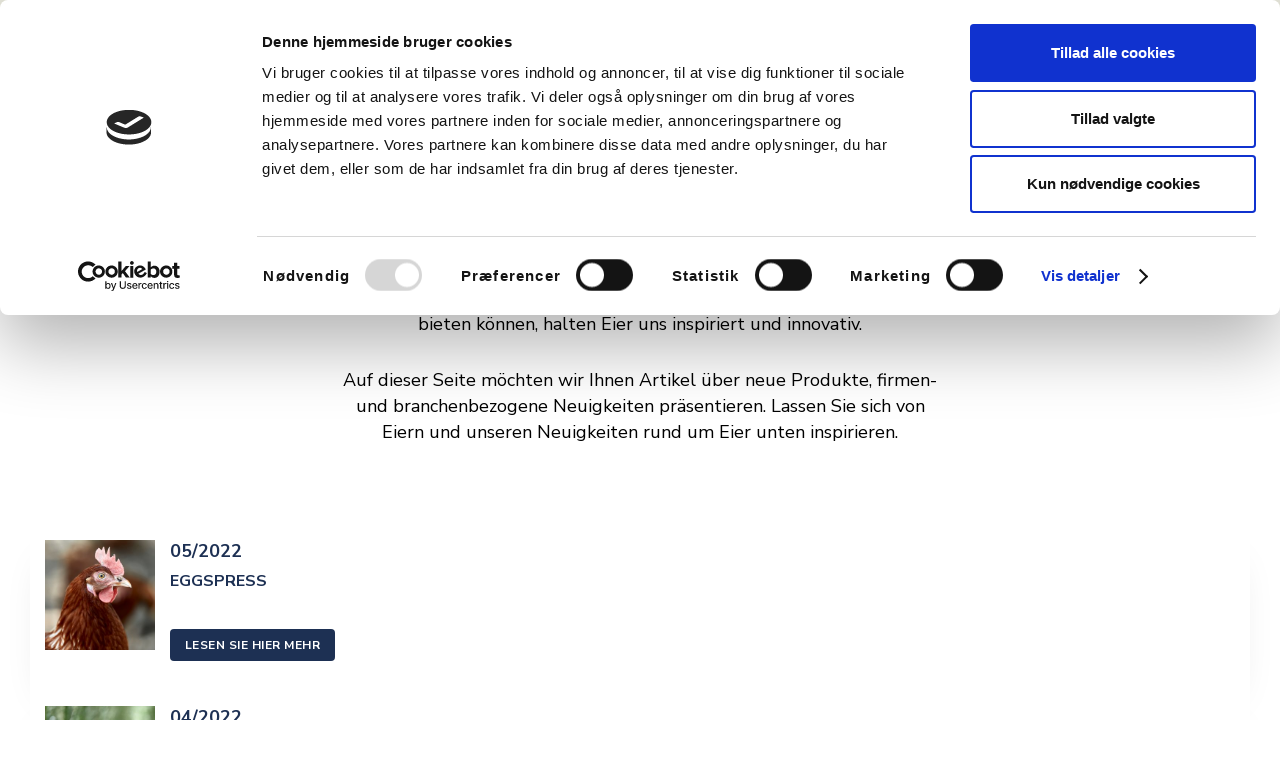

--- FILE ---
content_type: text/html; charset=utf-8
request_url: https://www.danaeg.de/news/
body_size: 4737
content:


<!DOCTYPE html>
<html lang="de-DE">
<head>


<title>NEWS</title>
<meta name="description" content="">

<!-- OG info -->
<meta property="og:title" content="NEWS" />
<meta property="og:type" content="website" />
<meta property="og:description" content="" />
<meta property="og:url" content="https://www.danaeg.de/news/">
<meta name="twitter:card" content="summary_large_image">

    <meta name="twitter:site" content="">

<meta name="twitter:title" content="NEWS">
<meta name="twitter:description" content="">

    

<meta charset="utf-8">
<meta http-equiv="x-ua-compatible" content="ie=edge">
<meta name="viewport" content="width=device-width, initial-scale=1">

    <meta name="og:site_name" content="DAN&#198;G" />
    <meta name="og:email" content="" />
    <meta name="og:latitude" content="" />
    <meta name="og:longitude" content="" />
    <meta name="og:phone_number" content="" />

<!-- Favicons -->

    <link href="/DependencyHandler.axd?s=L2Fzc2V0cy9jc3MvY29tYmluZS1tYWluLmNzczs&amp;t=Css&amp;cdv=171975630" type="text/css" rel="stylesheet"/>
    
    <link href="https://fonts.googleapis.com/css2?family=Nunito+Sans:wght@400;700" rel="stylesheet">
            <script id="Cookiebot" src="https://consent.cookiebot.com/uc.js" data-cbid="5595c659-28fc-4501-b433-c7170152e6fa" data-blockingmode="auto" type="text/javascript"></script>
</head>
<body class="page-loading">
    <div id="combine"
         v-bind:class="{'mobile-nav-visible': MobileNavVisible,
		                'mini-cart-visible': MiniCartVisible,
				        'search-visible': SearchModalVisible,
				        'store-filter-visible' : FilterVisible}">
        


<header class="top" style='background-color:#e6e6da;'>
    <div class="top-inner top-inner--center ">
        <div class="logo-wrap">
            <a href="/" class="logo" title="NEWS">
                <img src="https://www.danaeg.de/media/wkmbgy3i/danaeglogo140_de2.png" alt="NEWS">
            </a>
        </div>

        


<nav class="main-nav">
    <ul>
        
                    <li class="">
                    <a href="/produkte/" style='color:#3e2b2e;'>PRODUKTE</a>

            </li>
            <li class="">
                    <a href="/rund-ums-ei/" style='color:#3e2b2e;'>RUND UMS EI</a>

            </li>
            <li class="">
                    <a href="/uber-uns/" style='color:#3e2b2e;'>&#220;BER UNS</a>

            </li>



                <li class="lang show--m">
            <a href="/"><img src="/media/mevhkeol/de.svg" alt="" style='color:#3e2b2e;'> <span>Deutsch</span></a>
            <ul class="" style='background-color:#e6e6da;'>
                    <li>
                        <a href="https://www.danaeg.dk/" style='color:#3e2b2e;'>
                            <img src="/media/xknor3ho/da.svg" alt="Dansk" style='color:#3e2b2e;'>&nbsp;<span>Dansk</span>
                        </a>
                    </li>
                    <li>
                        <a href="/" style='color:#3e2b2e;'>
                            <img src="/media/mevhkeol/de.svg" alt="Deutsch" style='color:#3e2b2e;'>&nbsp;<span>Deutsch</span>
                        </a>
                    </li>
                    <li>
                        <a href="https://www.danaeg.com/" style='color:#3e2b2e;'>
                            <img src="/media/bhjiynxe/gb.svg" alt="English" style='color:#3e2b2e;'>&nbsp;<span>English</span>
                        </a>
                    </li>
            </ul>
        </li>

    </ul>

</nav>

<nav class="main-nav main-nav--right hide--m">
    <ul>
                <li class="lang">
            <a href="/"><img src="/media/mevhkeol/de.svg" alt="" style='color:#3e2b2e;'> <span>Deutsch</span></a>
            <ul class="go-right" style='background-color:#e6e6da;'>
                    <li>
                        <a href="https://www.danaeg.dk/" style='color:#3e2b2e;'>
                            <img src="/media/xknor3ho/da.svg" alt="Dansk" style='color:#3e2b2e;'>&nbsp;<span>Dansk</span>
                        </a>
                    </li>
                    <li>
                        <a href="/" style='color:#3e2b2e;'>
                            <img src="/media/mevhkeol/de.svg" alt="Deutsch" style='color:#3e2b2e;'>&nbsp;<span>Deutsch</span>
                        </a>
                    </li>
                    <li>
                        <a href="https://www.danaeg.com/" style='color:#3e2b2e;'>
                            <img src="/media/bhjiynxe/gb.svg" alt="English" style='color:#3e2b2e;'>&nbsp;<span>English</span>
                        </a>
                    </li>
            </ul>
        </li>


    </ul>
</nav>






        <nav class="mobile-actions">
            <ul>
                <li class="toggle-search"><a v-on:click.prevent="SearchModalVisible = !SearchModalVisible"><i class="fa fa-search"></i></a></li>
                
            </ul>
        </nav>

        <button class="toggle-mobile-nav" v-on:click.prevent="MobileNavVisible = !MobileNavVisible">
            <span></span>
            <span></span>
            <span></span>
        </button>
    </div>
</header>

        







    <div class="grid lazy  ">
        <div class="container-fluid">
            <div class="row  row--center row--v-center">

                    <div class="col-50 col-s-100">

                                <div class="grid-item grid-item--header text-center" style='color:#000000;'>
                                        <h6 class="pre-head">Inspiration, Wissen und Einblick</h6>
                                                                                <h1>Neuheiten</h1>
                                    <p>Aus unserer Sicht sind Eier die perfekte Zutat in unendlich vielen Gerichten. Eier waren schon immer der Kern unseres Unternehmens und aufgrund ihres hohen Potenzials und all der Möglichkeiten, die sie bieten können, halten Eier uns inspiriert und innovativ.</p>
<p>Auf dieser Seite möchten wir Ihnen Artikel über neue Produkte, firmen- und branchenbezogene Neuigkeiten präsentieren. Lassen Sie sich von Eiern und unseren Neuigkeiten rund um Eier unten inspirieren.</p>                                </div>

                    </div>

            </div>
        </div>
            <div class="block-background" style='background-color:#ffffff;'>
            </div>
    </div>




    <div class="grid lazy row--flat grid--compact">
        <div class="container">
            <div class="row row--flat row--center ">

                    <div class="col-100 col-s-100">

                                <div class="grid-item grid-item--service grid-item--boxed  grid-item--service-compact" style='color:#1d3053;'>
                                    <article>
                                            <div class="gis-image">
                                                    <a href="/news/eggspress/" title="EGGSPRESS">
                                                            <img v-bind:class="{'lazyload':VueInititiated}"
                                                                 src="/media/uhxmhmvm/danaeg_skaerbaek_062.jpg?center=0.405,0.558&amp;mode=crop&amp;width=300&amp;height=300&quality=85"
                                                                 data-sizes="auto"
                                                                 data-srcset="/media/uhxmhmvm/danaeg_skaerbaek_062.jpg?center=0.405,0.558&amp;mode=crop&amp;width=300&amp;height=300&quality=85 300w,
                                                    	                        /media/uhxmhmvm/danaeg_skaerbaek_062.jpg?center=0.405,0.558&amp;mode=crop&amp;width=500&amp;height=500&quality=85 500w,
                                                    	                        /media/uhxmhmvm/danaeg_skaerbaek_062.jpg?center=0.405,0.558&amp;mode=crop&amp;width=750&amp;height=750&quality=85 750w,
                                                    	                        /media/uhxmhmvm/danaeg_skaerbaek_062.jpg?center=0.405,0.558&amp;mode=crop&amp;width=1000&amp;height=1000&quality=85 1000w"
                                                                 alt="05/2022">
                                                    </a>
                                            </div>
                                        <div class="gis-text">
                                            <h5>05/2022</h5>
                                            <p><a href="/news/eggspress/" title="EGGSPRESS"><strong>EGGSPRESS</strong></a></p>
<p> </p>
                                            <div class="btn-flex-wrap">
                                                
    <div class="button-wrap">
                <a href="/news/eggspress/" title="EGGSPRESS" class="button button--small " style='color:#ffffff;background-color:#1d3053;border-color:#1d3053;' data-hover-color="red">LESEN SIE HIER MEHR</a>
    </div>



                                            </div>
                                        </div>
                                    </article>
                                </div>

                    </div>
                    <div class="col-100 col-s-100">

                                <div class="grid-item grid-item--service grid-item--boxed  grid-item--service-compact" style='color:#1d3053;'>
                                    <article>
                                            <div class="gis-image">
                                                    <a href="/news/oko-tag-2022/" title="&#216;ko Tag 2022">
                                                            <img v-bind:class="{'lazyload':VueInititiated}"
                                                                 src="/media/cfcdrkwp/danaeg_birkelund_019.jpg?center=0.529,0.513&amp;mode=crop&amp;width=300&amp;height=300&quality=85"
                                                                 data-sizes="auto"
                                                                 data-srcset="/media/cfcdrkwp/danaeg_birkelund_019.jpg?center=0.529,0.513&amp;mode=crop&amp;width=300&amp;height=300&quality=85 300w,
                                                    	                        /media/cfcdrkwp/danaeg_birkelund_019.jpg?center=0.529,0.513&amp;mode=crop&amp;width=500&amp;height=500&quality=85 500w,
                                                    	                        /media/cfcdrkwp/danaeg_birkelund_019.jpg?center=0.529,0.513&amp;mode=crop&amp;width=750&amp;height=750&quality=85 750w,
                                                    	                        /media/cfcdrkwp/danaeg_birkelund_019.jpg?center=0.529,0.513&amp;mode=crop&amp;width=1000&amp;height=1000&quality=85 1000w"
                                                                 alt="04/2022">
                                                    </a>
                                            </div>
                                        <div class="gis-text">
                                            <h5>04/2022</h5>
                                            <p><a href="/news/oko-tag-2022/" title="Øko Tag 2022"><strong>Bio-Tag Dänemark 2022</strong></a></p>
<p> </p>
                                            <div class="btn-flex-wrap">
                                                
    <div class="button-wrap">
                <a href="/news/oko-tag-2022/" title="&#216;ko Tag 2022" class="button button--small " style='color:#ffffff;background-color:#1d3053;border-color:#1d3053;' data-hover-color="red">LESEN SIE HIER MEHR</a>
    </div>



                                            </div>
                                        </div>
                                    </article>
                                </div>

                    </div>

            </div>
        </div>
            <div class="block-background" >
            </div>
    </div>






<footer class="footer" style='background-color:#e6e6da;'>
        <div class="container-fluid footer-grid">
            <div class="row">

                    <div class="col-20 col-s-100">

                                <div class="footer-item footer-item--contact text-" style='color:#3e2b2e;'>

                                        <h6>Unsere Packstelle</h6>
                                    <ul class="contact-list">
                                            <li>
                                                <i class="fa fa-map-marker" ></i>
                                                Danæg A/S<br/>Danægvej 1<br/>6070 Christiansfeld<br/>Dänemark
                                            </li>
                                                                                    <li>
                                                <a href="tel:+45 73261600"><i class="fa fa-phone" ></i> +45 73261600</a>
                                            </li>
                                                                                    <li>
                                                <a href="mailto:danaeg@danaeg.dk"><i class="fa fa-envelope" ></i> danaeg@danaeg.dk</a>
                                            </li>
                                    </ul>

                                </div>

                    </div>
                    <div class="col-20 col-s-100">

                                <div class="footer-item footer-item--contact text-" style='color:#3e2b2e;'>

                                        <h6>Unsere Produktionsst&#228;tte</h6>
                                    <ul class="contact-list">
                                            <li>
                                                <i class="fa fa-map-marker" ></i>
                                                Danæg Products<br/>Maglegårdsvej 13<br/>4000 Roskilde<br/>Dänemark
                                            </li>
                                                                                    <li>
                                                <a href="tel:+45 46381800"><i class="fa fa-phone" ></i> +45 46381800</a>
                                            </li>
                                                                                    <li>
                                                <a href="mailto:order@danaeg.dk"><i class="fa fa-envelope" ></i> order@danaeg.dk</a>
                                            </li>
                                    </ul>

                                </div>

                    </div>
                    <div class="col-20 col-s-100">

                                <div class="footer-item footer-item--links text-" style='color:#3e2b2e;'>

                                        <h6>&#220;ber die Seite</h6>

                                    <ul>
                                                    <li><a href="/footer/cookie-politik/" >Cookie-Richtlinie</a></li>
                                                    <li><a href="/footer/privacy-policy/" >Datenschutzerkl&#228;rung</a></li>
                                                    <li><a href="/footer/kontakt/" >Kontakt</a></li>
                                                                            </ul>
                                </div>

                    </div>

            </div>
        </div>


</footer>

<a v-on:click="scrollToTop()" title="" class="to-top" v-on:click="scrollToTop()" style='background-color:#3e2b2e;'><i class="fa fa-chevron-up"></i></a>


        
<div class="pswp" tabindex="-1" role="dialog" aria-hidden="true">
    <div class="pswp__bg"></div>
    <div class="pswp__scroll-wrap">

        <div class="pswp__container">
            <div class="pswp__item"></div>
            <div class="pswp__item"></div>
            <div class="pswp__item"></div>
        </div>

        <div class="pswp__ui pswp__ui--hidden">
            <div class="pswp__top-bar">
                <div class="pswp__counter"></div>
                <button class="pswp__button pswp__button--close" title=" (Esc)"></button>
                <button class="pswp__button pswp__button--share" title=""></button>
                <button class="pswp__button pswp__button--fs" title=""></button>
                <button class="pswp__button pswp__button--zoom" title="Zoom"></button>
                <div class="pswp__preloader">
                    <div class="pswp__preloader__icn">
                        <div class="pswp__preloader__cut">
                            <div class="pswp__preloader__donut"></div>
                        </div>
                    </div>
                </div>
            </div>
            <div class="pswp__share-modal pswp__share-modal--hidden pswp__single-tap">
                <div class="pswp__share-tooltip"></div>
            </div>
            <button class="pswp__button pswp__button--arrow--left" title="">
            </button>
            <button class="pswp__button pswp__button--arrow--right" title="">
            </button>
            <div class="pswp__caption">
                <div class="pswp__caption__center"></div>
            </div>
        </div>
    </div>
</div>

    </div>


    <script src="/DependencyHandler.axd?s=[base64]&amp;t=Javascript&amp;cdv=171975630" type="text/javascript"></script>


    <script type="application/ld+json">
        {
        "@context": "http://schema.org",
        "@type": "Organization",
        "url": "https://www.danaeg.de/",
        "logo": "https://www.danaeg.de/media/latjf32z/danaeglogo_seit_de.png,
        "telephone":""
        }
    </script>


    

    

</body>

</html>


--- FILE ---
content_type: text/css
request_url: https://www.danaeg.de/DependencyHandler.axd?s=L2Fzc2V0cy9jc3MvY29tYmluZS1tYWluLmNzczs&t=Css&cdv=171975630
body_size: 40298
content:

@charset "UTF-8";html,body,div,span,applet,object,iframe,h1,h2,h3,h4,h5,h6,p,blockquote,pre,a,abbr,acronym,address,big,cite,code,del,dfn,em,img,ins,kbd,q,s,samp,small,strike,strong,sub,sup,tt,var,b,u,i,center,dl,dt,dd,ol,ul,li,fieldset,form,label,legend,table,caption,tbody,tfoot,thead,tr,th,td,article,aside,canvas,details,embed,figure,figcaption,footer,header,hgroup,menu,nav,output,ruby,section,summary,time,mark,audio,video{margin:0;padding:0;border:0;font-size:100%;font:inherit;vertical-align:baseline;}article,aside,details,figcaption,figure,footer,header,hgroup,menu,nav,section{display:block;}body{line-height:1;}ol,ul{list-style:none;}blockquote,q{quotes:none;}blockquote:before,blockquote:after,q:before,q:after{content:'';content:none;}table{border-collapse:collapse;border-spacing:0;}.hover-shadow:hover,.product-wrap .retailers .retailer a:hover,.product-wrap .vendors .list-badges li a img:hover{box-shadow:0 0 1px 0 rgba(0,0,0,0.05),0 0 10px 0 rgba(0,0,0,0.05);}*{box-sizing:border-box;}img{max-width:100%;border:0;}svg:not(:root){overflow:hidden;}a{color:inherit;}a:visited{color:inherit;}.d-flex{display:flex;}html{-webkit-text-size-adjust:100%;-moz-text-size-adjust:100%;text-size-adjust:100%;}body{font:16px/1.4em "Nunito Sans","Helvetica Neue",Helvetica,Arial,sans-serif;color:#000;font-weight:400;-webkit-font-smoothing:antialiased;-moz-osx-font-smoothing:grayscale;}@media only screen and (max-width:767px){body{font-size:14px;}}p,ul,ol{margin-bottom:30px;}.text-big{font-weight:300;font-size:18px;line-height:26px;}@media only screen and (max-width:767px){.text-big{font-size:16px;line-height:22px;}}.text-small{font-size:12px;line-height:14px;}h1,h2,h3,h4,h5,h6,.h1,.h2,.h3,.h4,.h5,.h6,.act-heading{font-family:"Nunito Sans","Helvetica Neue",Helvetica,Arial,sans-serif;line-height:1.3em;margin-bottom:.4em;font-weight:700;}h1.pre-head,h2.pre-head,h3.pre-head,h4.pre-head,h5.pre-head,h6.pre-head,.h1.pre-head,.h2.pre-head,.h3.pre-head,.h4.pre-head,.h5.pre-head,.h6.pre-head,.act-heading.pre-head{text-transform:uppercase;font-weight:300;font-size:13px;letter-spacing:.4em;line-height:1;margin-bottom:10px;opacity:1;}@media only screen and (max-width:767px){h1.pre-head,h2.pre-head,h3.pre-head,h4.pre-head,h5.pre-head,h6.pre-head,.h1.pre-head,.h2.pre-head,.h3.pre-head,.h4.pre-head,.h5.pre-head,.h6.pre-head,.act-heading.pre-head{font-size:12px;}}h1.section-head,h2.section-head,h3.section-head,h4.section-head,h5.section-head,h6.section-head,.h1.section-head,.h2.section-head,.h3.section-head,.h4.section-head,.h5.section-head,.h6.section-head,.act-heading.section-head{text-transform:uppercase;font-weight:700;font-size:11px;letter-spacing:.2em;line-height:1;margin-bottom:10px;}h1,.h1{font-size:40px;line-height:1.1em;}h2,.h2{font-size:36px;}h3,.h3{font-size:28px;}h4,.h4{font-size:24px;}h5,.h5{font-size:18px;}h6,.h6{font-size:16px;}@media only screen and (max-width:767px){h1,.h1{font-size:32px;}h2,.h2{font-size:24px;}h3,.h3{font-size:22px;}h4,.h4{font-size:20px;}h5,.h5{font-size:16px;}h6,.h6{font-size:14px;}}small{font-size:80%;}mark{background:#fcf8e3;padding:0 0.3em;}abbr{border-bottom:1px dotted rgba(0,0,0,0.08);cursor:help;}kbd{background:#111;color:white;border-radius:3px;padding:2px 4px;font-size:80%;}a{transition:all .3s ease;text-decoration:none;cursor:pointer;}a:hover{text-decoration:none;}a:hover,a:focus{outline:0;}em,i{font-style:italic;}strong,b{font-weight:700;}hr{border:none;height:1px;background:rgba(0,0,0,0.08);margin:30px 0;}sub,sup{font-size:75%;line-height:0;position:relative;vertical-align:baseline;}sup{top:-0.5em;}sub{bottom:-0.25em;}blockquote{font-style:normal;font-size:18px;position:relative;line-height:26px;font-weight:300;max-width:520px;margin:70px auto 60px;text-align:center;}blockquote::before{color:#C8102E;position:absolute;font-family:"Font Awesome 5 Pro";content:"\f10d";top:-30px;left:50%;transform:translateX(-50%);font-size:25px;line-height:1;}blockquote cite{display:block;font-size:80%;}ul,ol{padding-left:20px;}ul ul,ul ol,ol ul,ol ol{margin-bottom:0;}ul{list-style:disc;}ol{list-style:decimal;}.thin{font-weight:300;}.bold{font-weight:700;}.bolder{font-weight:900;}.img-fluid{max-width:100%;height:auto;}.image-left{float:left;margin:0 10px 10px 0;}.image-right{float:right;margin:0 0 10px 10px;}.image-left,.image-right{display:block;}@media only screen and (max-width:767px){.image-left,.image-right{float:none;}}figcaption{color:#999;text-align:center;font-style:italic;font-size:14px;padding-top:5px;}.light-color figcaption{color:#777;}img[data-sizes="auto"]{display:block;width:100%;}.lazyload,.lazyloading{opacity:0;}.lazyloaded{opacity:1;transition:opacity 300ms;}.blur-up{opacity:1;filter:blur(30px);transition:filter 400ms;}.blur-up.lazyloaded{filter:blur(0);}[v-cloak]{visibility:hidden;}.table-wrap{min-height:.01%;overflow-x:auto;}table{width:100%;max-width:100%;}table th,table td{padding:7px;}table th{font-weight:700;text-align:left;}table thead tr{border-bottom:2px solid rgba(0,0,0,0.08);}table tbody tr{border-top:1px solid rgba(0,0,0,0.08);}table tbody tr:first-child{border-top:0;}.loading{position:relative;z-index:1;}.loading::before{content:"";position:absolute;background-color:white;top:0;left:0;width:100%;height:100%;z-index:99998;}.loading::after{content:"";position:absolute;top:50%;left:50%;margin:-10px 0 0 -10px;z-index:99999;border-radius:50%;width:20px;height:20px;border:0.2rem solid rgba(0,0,0,0.15);border-top-color:rgba(0,0,0,0.5);animation:spin .5s infinite linear;}.loading.loading--gray::before{background-color:#f9f9f9;}@keyframes spin{0%{transform:rotate(0deg);}100%{transform:rotate(360deg);}}.theme-bg,.theme-bg-lock{background-color:#C8102E;}.dark-bg,.dark-bg-lock{background-color:#111;}.gray-bg,.gray-bg-lock{background-color:#f9f9f9;}.white-bg,.white-bg-lock{background-color:white;}.theme-color,.brand-color{color:#C8102E;}.white-color{color:white;}.gray-color,.meta-color{color:#999;}.dark-color{color:#111;}.sale-color{color:#d8335b;}.success-color{color:#2ecc71;}.error-color{color:#e74c3c;}.light-color .gray-color,.light-color .meta-color{color:#777;}.theme-bg .contact-list li i,.theme-bg-lock .contact-list li i{color:#fff;}.theme-bg a,.theme-bg-lock a{color:#fff;}.fr{float:right;}.fl{float:left;}.cb{clear:both;}.nm{margin:0 !important;}.np{padding:0 !important;}.text-center{text-align:center;}.text-left{text-align:left;}.text-right{text-align:right;}.flex-center{display:flex;justify-content:center;align-items:center;}.responsive-img{width:auto !important;height:auto !important;max-width:100% !important;max-height:100% !important;}.hidden{visibility:hidden;opacity:0;}.ng-hide{display:none !important;}.hide{display:none;}.hide--important{display:none !important;}.show--s{display:none !important;}.show--m{display:none !important;}.show--xs{display:none !important;}@media only screen and (max-width:991px){.hide--m{display:none !important;}.show--m{display:block !important;}}@media only screen and (max-width:767px){.hide--s{display:none !important;}.show--s{display:block !important;}}@media only screen and (max-width:479px){.hide--xs{display:none !important;}.show--xs{display:block !important;}}@media print{header.top,footer.footer{display:none;}}button,input,optgroup,select,textarea{color:inherit;font:inherit;margin:0;}input{line-height:normal;}button{overflow:visible;}button,select{text-transform:none;}html input[type="button"],input[type="reset"],input[type="submit"]{-webkit-appearance:button;cursor:pointer;}button[disabled],html input[disabled]{cursor:default;}button::-moz-focus-inner,input::-moz-focus-inner{border:0;padding:0;}input[type="text"],input[type="email"],input[type="url"],input[type="tel"],input[type="password"],input[type="search"],input[type="number"],textarea{-webkit-appearance:none;}input[type="search"]{-webkit-appearance:textfield;}input[type="search"]::-webkit-search-cancel-button,input[type="search"]::-webkit-search-decoration{-webkit-appearance:none;}textarea{overflow:auto;}button{-webkit-appearance:none;-moz-appearance:none;appearance:none;background:transparent;border:0;padding:0;line-height:inherit;cursor:pointer;outline:0;}form label,.form-label{margin-bottom:8px;line-height:1;font-weight:bold;font-size:12px;letter-spacing:0.08em;text-indent:0.08em;display:block;}input[type="text"],input[type="email"],input[type="url"],input[type="tel"],input[type="password"],input[type="search"],input[type="number"],input[type="date"],textarea,select{background-color:#fff;display:block;padding:15px;font-weight:normal;color:#000;font-size:16px;width:100%;border:0;margin-bottom:30px;border-radius:4px;}input[type="text"]:focus,input[type="email"]:focus,input[type="url"]:focus,input[type="tel"]:focus,input[type="password"]:focus,input[type="search"]:focus,input[type="number"]:focus,input[type="date"]:focus,textarea:focus,select:focus{outline:none;}input[type="text"]:required:valid,input[type="email"]:required:valid,input[type="url"]:required:valid,input[type="tel"]:required:valid,input[type="password"]:required:valid,input[type="search"]:required:valid,input[type="number"]:required:valid,input[type="date"]:required:valid,textarea:required:valid,select:required:valid{position:relative;box-shadow:0 0 1px 1px #2ecc71 !important;background-color:white !important;}input[type="text"]:required:valid + i,input[type="email"]:required:valid + i,input[type="url"]:required:valid + i,input[type="tel"]:required:valid + i,input[type="password"]:required:valid + i,input[type="search"]:required:valid + i,input[type="number"]:required:valid + i,input[type="date"]:required:valid + i,textarea:required:valid + i,select:required:valid + i{opacity:1;visibility:visible;transform:scale(1) translateY(-50%);}input[type="text"][disabled],input[type="email"][disabled],input[type="url"][disabled],input[type="tel"][disabled],input[type="password"][disabled],input[type="search"][disabled],input[type="number"][disabled],input[type="date"][disabled],textarea[disabled],select[disabled]{cursor:not-allowed;}input[type="text"]::-moz-placeholder,input[type="email"]::-moz-placeholder,input[type="url"]::-moz-placeholder,input[type="tel"]::-moz-placeholder,input[type="password"]::-moz-placeholder,input[type="search"]::-moz-placeholder,input[type="number"]::-moz-placeholder,input[type="date"]::-moz-placeholder,textarea::-moz-placeholder,select::-moz-placeholder{color:#999;font-style:italic;font-weight:normal;}input[type="text"]::placeholder,input[type="email"]::placeholder,input[type="url"]::placeholder,input[type="tel"]::placeholder,input[type="password"]::placeholder,input[type="search"]::placeholder,input[type="number"]::placeholder,input[type="date"]::placeholder,textarea::placeholder,select::placeholder{color:#999;font-style:italic;font-weight:normal;}@media only screen and (max-width:991px){input[type="text"],input[type="email"],input[type="url"],input[type="tel"],input[type="password"],input[type="search"],input[type="number"],input[type="date"],textarea,select{margin-bottom:20px;}}@media only screen and (max-width:767px){input[type="text"],input[type="email"],input[type="url"],input[type="tel"],input[type="password"],input[type="search"],input[type="number"],input[type="date"],textarea,select{margin-bottom:15px;}}@media only screen and (max-width:479px){input[type="text"],input[type="email"],input[type="url"],input[type="tel"],input[type="password"],input[type="search"],input[type="number"],input[type="date"],textarea,select{margin-bottom:15px;}}input[type="text"].input--small,input[type="email"].input--small,input[type="url"].input--small,input[type="tel"].input--small,input[type="password"].input--small,input[type="search"].input--small,input[type="number"].input--small,input[type="date"].input--small,textarea.input--small,select.input--small{font-size:14px;padding:10px;}.gray-bg input[type="text"],.gray-bg input[type="email"],.gray-bg input[type="url"],.gray-bg input[type="tel"],.gray-bg input[type="password"],.gray-bg input[type="search"],.gray-bg input[type="number"],.gray-bg input[type="date"],.gray-bg textarea,.gray-bg select{background-color:white;box-shadow:0 4px 4px -4px rgba(0,0,0,0.08);}select{line-height:1;height:49px;padding:10px;}select.input--small{height:36px;}textarea{width:100%;max-width:100%;min-width:100%;}.custom-select{position:relative;margin-bottom:30px;}@media only screen and (max-width:991px){.custom-select{margin-bottom:20px;}}@media only screen and (max-width:767px){.custom-select{margin-bottom:15px;}}@media only screen and (max-width:479px){.custom-select{margin-bottom:15px;}}.custom-select select{display:none;}.select-selected{background-color:#f3f3f3;padding:16px 35px 16px 15px;font-weight:bold;color:#000;font-size:16px;border-radius:4px;line-height:1;cursor:pointer;white-space:nowrap;}.custom-select--small .select-selected{padding:11px 35px 11px 10px;font-size:14px;}.custom-select--transparent .select-selected{background-color:transparent;}.gray-bg .select-selected{background-color:white;box-shadow:0 4px 4px -4px rgba(0,0,0,0.08);}.select-selected:after{position:absolute;content:"\f078";top:50%;right:15px;font-family:"Font Awesome 5 Pro";transform:translateY(-50%);font-size:70%;transition:all .25s ease;color:#999;}.select-selected:hover:after{color:#000;}.select-selected.select-arrow-active:after{transform:translateY(-50%) rotate(180deg);}.select-items div{color:#000;padding:14px 20px;font-size:14px;line-height:1;border:1px solid transparent;border-color:transparent transparent rgba(0,0,0,0.08) transparent;cursor:pointer;white-space:nowrap;}.select-items{position:absolute;background-color:white;border:1px solid rgba(0,0,0,0.08);border-bottom:0;top:100%;right:0;min-width:100%;z-index:99;box-shadow:0 8px 20px -6px rgba(0,0,0,0.15);}.select-hide{display:none;}.select-items div:hover,.select-items .same-as-selected{background-color:rgba(0,0,0,0.02);}.contourMessageOnSubmit,.umbraco-forms-submitmessage{color:#2ecc71;font-weight:300;text-align:center;font-size:32px;margin:0 0 30px 0;}.contourMessageOnSubmit::before,.umbraco-forms-submitmessage::before{font-weight:normal;font-family:"Font Awesome 5 Pro";content:"\f058";font-size:70px;display:block;line-height:1;margin-bottom:30px;}legend{padding:10px 15px;line-height:1;background:rgba(0,0,0,0.02);font-weight:700;font-size:12px;text-transform:uppercase;letter-spacing:0.08em;display:block;width:100%;text-align:center;margin-bottom:20px;}.light-color legend{background-color:rgba(255,255,255,0.05);color:#999;}.radiobuttonlist,.multiplechoice,.fileupload{margin-bottom:30px;display:block;}.contourPage .checkbox{position:relative;padding-left:26px;margin-bottom:30px;}.contourPage .checkbox .checkbox-single{position:absolute;top:-6px;left:6px;}#recaptcha_area{margin-bottom:30px;}#recaptcha_area table{border:0 !important;}.radio-list-item,.checkbox-list-item{position:relative;padding:10px 10px 10px 30px;margin-bottom:2px;}.radio-list-item label,.checkbox-list-item label{text-transform:none;}.radio-list-item input,.checkbox-list-item input{position:absolute;left:7px;top:8px;}.radio-list-item label,.checkbox-list-item label{margin:0;font-size:13px;padding:0;text-transform:none;}.umbraco-forms-field.checkbox{position:relative;padding-left:25px;margin-bottom:40px;}.umbraco-forms-field.checkbox label{font-size:14px;text-transform:none;letter-spacing:0;}.umbraco-forms-field.checkbox .umbraco-forms-field-wrapper{position:absolute;top:0;left:0;}@media only screen and (max-width:767px){.umbraco-forms-field.checkbox{margin-bottom:20px;}}.help-block{font-size:12px;display:block;color:#999;padding:0 0 5px 0;margin-top:-7px;}.light-color .help-block{color:#777;}.field-validation-error{display:block;color:#e74c3c;font-weight:bold;font-size:12px;padding:0 0 5px 0;margin-top:-7px;}.umbraco-forms-indicator,.validation-summary-errors{color:#e74c3c;}.form-validate-wrap{position:relative;}.form-validate-wrap > i{position:absolute;top:50%;right:10px;color:#2ecc71;font-size:18px;opacity:0;visibility:hidden;transform:scale(0) translateY(-50%);transition:all .25s ease;}.button,input[type="submit"],input[type="button"]{display:inline-block;-webkit-appearance:none;border:0px solid;line-height:1;padding:15px 30px;letter-spacing:0.04em;font-size:13px;border-radius:4px;font-weight:bold;transition:all .3s ease;text-align:center;text-decoration:none !important;background:#C8102E;color:white;}.button.button--block,input[type="submit"].button--block,input[type="button"].button--block{width:100%;padding-left:0;padding-right:0;}.button.button--small,input[type="submit"].button--small,input[type="button"].button--small{padding:10px 15px;font-size:12px;}.button.button--big,input[type="submit"].button--big,input[type="button"].button--big{padding:20px 30px;font-size:18px;}.button.button--transparent,input[type="submit"].button--transparent,input[type="button"].button--transparent{border-width:1px;background-color:transparent !important;}.button.button--rounded,input[type="submit"].button--rounded,input[type="button"].button--rounded{border-radius:50px;}.button.button--secondary,input[type="submit"].button--secondary,input[type="button"].button--secondary{background:#fff0d1;color:#000;}.button[disabled],.button.button--disabled,input[type="submit"][disabled],input[type="submit"].button--disabled,input[type="button"][disabled],input[type="button"].button--disabled{cursor:not-allowed;}.button:hover,input[type="submit"]:hover,input[type="button"]:hover{background:#C8102E;color:#fff;}.cb-wrap,.rb-wrap{display:block;position:relative;padding-left:20px;cursor:pointer;font-size:14px;font-weight:bold;-webkit-user-select:none;-moz-user-select:none;user-select:none;line-height:16px;text-transform:none;letter-spacing:0;}.cb-wrap p,.rb-wrap p{margin-bottom:0px;}.cb-wrap input{position:absolute;opacity:0;cursor:pointer;}.cb-wrap .checkmark{position:absolute;border-radius:2px;top:0;left:0;height:16px;width:16px;background-color:rgba(0,0,0,0.15);transition:all .2s ease;}.cb-wrap:hover input ~ .checkmark{background-color:#ccc;}.cb-wrap input:checked ~ .checkmark{background-color:#C8102E;}.cb-wrap .checkmark:after{content:"";position:absolute;color:#fff;}.cb-wrap input:checked ~ .checkmark:after{opacity:1;transform:translate(-50%,-50%) scale(1) translateZ(0);}.cb-wrap .checkmark:after{content:"\f00c";font-family:"Font Awesome 5 Pro";color:white;line-height:1;font-size:12px;transition:all .2s ease;top:50%;left:50%;transform:translate(-50%,-50%) scale(0) translateZ(0);opacity:0;}.rb-wrap input{position:absolute;opacity:0;}.rb-wrap .radiobtn{position:absolute;top:0;left:0;height:16px;width:16px;background-color:rgba(0,0,0,0.15);border-radius:50%;transition:all .2s ease;}.rb-wrap:hover input ~ .radiobtn{background-color:#ccc;}.rb-wrap input:checked ~ .radiobtn{background-color:#C8102E;}.rb-wrap .radiobtn:after{content:"";position:absolute;opacity:0;transition:all .2s ease;transform:translate(-50%,-50%) scale(0);}.rb-wrap input:checked ~ .radiobtn:after{display:block;opacity:1;transform:translate(-50%,-50%) scale(1);}.rb-wrap .radiobtn:after{top:50%;left:50%;width:6px;height:6px;border-radius:50%;background-color:#fff;}.umbraco-forms-form .umbraco-forms-label{font-size:15px;}.umbraco-forms-form .umbraco-forms-field-wrapper{display:flex;align-items:center;gap:8px;}.umbraco-forms-form .umbraco-forms-field-wrapper label{margin-bottom:0;}.umbraco-forms-form .umbraco-forms-navigation{margin-top:30px;}.umbraco-forms-form .button,.umbraco-forms-form input[type="submit"],.umbraco-forms-form input[type="button"]{background:#111;}.container-fluid,.container{margin-right:auto;margin-left:auto;padding-left:30px;padding-right:30px;}@media only screen and (max-width:991px){.container-fluid,.container{padding-left:20px;padding-right:20px;}}@media only screen and (max-width:767px){.container-fluid,.container{padding-left:15px;padding-right:15px;}}@media only screen and (max-width:479px){.container-fluid,.container{padding-left:15px;padding-right:15px;}}.container{max-width:1300px;}.container--small{max-width:1000px;}.container--big{max-width:1600px;}.container--fluid{max-width:100%;}.row{display:flex;flex-flow:row wrap;margin-left:-15px;margin-right:-15px;}@media only screen and (max-width:991px){.row{margin-left:-10px;margin-right:-10px;}}@media only screen and (max-width:767px){.row{margin-left:-7.5px;margin-right:-7.5px;}}@media only screen and (max-width:479px){.row{margin-left:-7.5px;margin-right:-7.5px;}}.row.row--center{justify-content:center;}.row.row--right{justify-content:flex-end;}.row.row--v-center{align-items:center;}.row.row--reverse{flex-direction:row-reverse;}.row.row--flat{margin-left:0;margin-right:0;}.row.row--flat > [class*='col-'],.row.row--flat > .col{padding-left:0;padding-right:0;}.row.row--grow > [class*='col-'],.row.row--grow > .col{flex-grow:1;}[class*='col-'],.col{padding-left:15px;padding-right:15px;}@media only screen and (max-width:991px){[class*='col-'],.col{padding-left:10px;padding-right:10px;}}@media only screen and (max-width:767px){[class*='col-'],.col{padding-left:7.5px;padding-right:7.5px;}}@media only screen and (max-width:479px){[class*='col-'],.col{padding-left:7.5px;padding-right:7.5px;}}[class*='col-'].col--v-center,.col.col--v-center{align-self:center;}[class*='col-'].col--grow,.col.col--grow{flex-grow:1;}.col-right{margin-left:auto;}.col-left{margin-right:auto;}.col{flex-grow:1;flex-basis:0;}.col-10{flex-basis:10%;max-width:10%;}.col-16{flex-basis:16.666666666666667%;max-width:16.666666666666667%;}.col-20{flex-basis:20%;max-width:20%;}.col-25{flex-basis:25%;max-width:25%;}.col-30{flex-basis:30%;max-width:30%;}.col-33{flex-basis:33.33333333%;max-width:33.33333333%;}.col-40{flex-basis:40%;max-width:40%;}.col-45{flex-basis:45%;max-width:45%;}.col-50{flex-basis:50%;max-width:50%;}.col-60{flex-basis:60%;max-width:60%;}.col-66{flex-basis:66.66666666%;max-width:66.66666666%;}.col-70{flex-basis:70%;max-width:70%;}.col-75{flex-basis:75%;max-width:75%;}.col-80{flex-basis:80%;max-width:80%;}.col-90{flex-basis:90%;max-width:90%;}.col-100{flex-basis:100%;max-width:100%;}@media only screen and (max-width:1199px){.col-l-10{flex-basis:10%;max-width:10%;}.col-l-16{flex-basis:16.666666666666667%;max-width:16.666666666666667%;}.col-l-20{flex-basis:20%;max-width:20%;}.col-l-25{flex-basis:25%;max-width:25%;}.col-l-30{flex-basis:30%;max-width:30%;}.col-l-33{flex-basis:33.33333333%;max-width:33.33333333%;}.col-l-40{flex-basis:40%;max-width:40%;}.col-l-50{flex-basis:50%;max-width:50%;}.col-l-60{flex-basis:60%;max-width:60%;}.col-l-66{flex-basis:66.66666666%;max-width:66.66666666%;}.col-l-70{flex-basis:70%;max-width:70%;}.col-l-75{flex-basis:75%;max-width:75%;}.col-l-80{flex-basis:80%;max-width:80%;}.col-l-90{flex-basis:90%;max-width:90%;}.col-l-100{flex-basis:100%;max-width:100%;}}@media only screen and (max-width:991px){.col-m-10{flex-basis:10%;max-width:10%;}.col-m-16{flex-basis:16.666666666666667%;max-width:16.666666666666667%;}.col-m-20{flex-basis:20%;max-width:20%;}.col-m-25{flex-basis:25%;max-width:25%;}.col-m-30{flex-basis:30%;max-width:30%;}.col-m-33{flex-basis:33.33333333%;max-width:33.33333333%;}.col-m-40{flex-basis:40%;max-width:40%;}.col-m-50{flex-basis:50%;max-width:50%;}.col-m-60{flex-basis:60%;max-width:60%;}.col-m-66{flex-basis:66.66666666%;max-width:66.66666666%;}.col-m-70{flex-basis:70%;max-width:70%;}.col-m-75{flex-basis:75%;max-width:75%;}.col-m-80{flex-basis:80%;max-width:80%;}.col-m-90{flex-basis:90%;max-width:90%;}.col-m-100{flex-basis:100%;max-width:100%;}}@media only screen and (max-width:767px){.col-s-10{flex-basis:10%;max-width:10%;}.col-s-16{flex-basis:16.666666666666667%;max-width:16.666666666666667%;}.col-s-20{flex-basis:20%;max-width:20%;}.col-s-25{flex-basis:25%;max-width:25%;}.col-s-30{flex-basis:30%;max-width:30%;}.col-s-33{flex-basis:33.33333333%;max-width:33.33333333%;}.col-s-40{flex-basis:40%;max-width:40%;}.col-s-50{flex-basis:50%;max-width:50%;}.col-s-60{flex-basis:60%;max-width:60%;}.col-s-66{flex-basis:66.66666666%;max-width:66.66666666%;}.col-s-70{flex-basis:70%;max-width:70%;}.col-s-75{flex-basis:75%;max-width:75%;}.col-s-80{flex-basis:80%;max-width:80%;}.col-s-90{flex-basis:90%;max-width:90%;}.col-s-100{flex-basis:100%;max-width:100%;}}@media only screen and (max-width:479px){.col-xs-10{flex-basis:10%;max-width:10%;}.col-xs-16{flex-basis:16.666666666666667%;max-width:16.666666666666667%;}.col-xs-20{flex-basis:20%;max-width:20%;}.col-xs-25{flex-basis:25%;max-width:25%;}.col-xs-30{flex-basis:30%;max-width:30%;}.col-xs-33{flex-basis:33.33333333%;max-width:33.33333333%;}.col-xs-40{flex-basis:40%;max-width:40%;}.col-xs-50{flex-basis:50%;max-width:50%;}.col-xs-60{flex-basis:60%;max-width:60%;}.col-xs-66{flex-basis:66.66666666%;max-width:66.66666666%;}.col-xs-70{flex-basis:70%;max-width:70%;}.col-xs-75{flex-basis:75%;max-width:75%;}.col-xs-80{flex-basis:80%;max-width:80%;}.col-xs-90{flex-basis:90%;max-width:90%;}.col-xs-100{flex-basis:100%;max-width:100%;}}.browser-explorer.browser-version-9 .row:before,.browser-explorer.browser-version-9 .row:after,.browser-explorer.browser-version-8 .row:before,.browser-explorer.browser-version-8 .row:after{content:"";display:table;}.browser-explorer.browser-version-9 .row:after,.browser-explorer.browser-version-8 .row:after{clear:both;}.browser-explorer.browser-version-9 [class*='col-'],.browser-explorer.browser-version-9 .col,.browser-explorer.browser-version-8 [class*='col-'],.browser-explorer.browser-version-8 .col{float:left;}@font-face{font-family:'Font Awesome 5 Pro';font-style:normal;font-weight:900;font-display:auto;src:url("/assets/fonts/fa-solid-900.eot");src:url("/assets/fonts/fa-solid-900.eot?#iefix") format("embedded-opentype"),url("/assets/fonts/fa-solid-900.woff2") format("woff2"),url("/assets/fonts/fa-solid-900.woff") format("woff"),url("/assets/fonts/fa-solid-900.ttf") format("truetype"),url("/assets/fonts/fa-solid-900.svg#fontawesome") format("svg");}.fa,.fas{font-family:'Font Awesome 5 Pro';font-weight:900;}@font-face{font-family:'Font Awesome 5 Brands';font-style:normal;font-weight:normal;font-display:auto;src:url("/assets/fonts/fa-brands-400.eot");src:url("/assets/fonts/fa-brands-400.eot?#iefix") format("embedded-opentype"),url("/assets/fonts/fa-brands-400.woff2") format("woff2"),url("/assets/fonts/fa-brands-400.woff") format("woff"),url("/assets/fonts/fa-brands-400.ttf") format("truetype"),url("/assets/fonts/fa-brands-400.svg#fontawesome") format("svg");}.fab{font-family:'Font Awesome 5 Brands';}.fa,.fas,.far,.fal,.fad,.fab{-moz-osx-font-smoothing:grayscale;-webkit-font-smoothing:antialiased;display:inline-block;font-style:normal;font-variant:normal;text-rendering:auto;line-height:1;}.fa-lg{font-size:1.33333em;line-height:0.75em;vertical-align:-.0667em;}.fa-xs{font-size:.75em;}.fa-sm{font-size:.875em;}.fa-1x{font-size:1em;}.fa-2x{font-size:2em;}.fa-3x{font-size:3em;}.fa-4x{font-size:4em;}.fa-5x{font-size:5em;}.fa-6x{font-size:6em;}.fa-7x{font-size:7em;}.fa-8x{font-size:8em;}.fa-9x{font-size:9em;}.fa-10x{font-size:10em;}.fa-fw{text-align:center;width:1.25em;}.fa-ul{list-style-type:none;margin-left:2.5em;padding-left:0;}.fa-ul > li{position:relative;}.fa-li{left:-2em;position:absolute;text-align:center;width:2em;line-height:inherit;}.fa-border{border:solid 0.08em #eee;border-radius:.1em;padding:.2em .25em .15em;}.fa-pull-left{float:left;}.fa-pull-right{float:right;}.fa.fa-pull-left,.fas.fa-pull-left,.far.fa-pull-left,.fal.fa-pull-left,.fab.fa-pull-left{margin-right:.3em;}.fa.fa-pull-right,.fas.fa-pull-right,.far.fa-pull-right,.fal.fa-pull-right,.fab.fa-pull-right{margin-left:.3em;}.fa-spin{animation:fa-spin 2s infinite linear;}.fa-pulse{animation:fa-spin 1s infinite steps(8);}@keyframes fa-spin{0%{transform:rotate(0deg);}100%{transform:rotate(360deg);}}.fa-rotate-90{-ms-filter:"progid:DXImageTransform.Microsoft.BasicImage(rotation=1)";transform:rotate(90deg);}.fa-rotate-180{-ms-filter:"progid:DXImageTransform.Microsoft.BasicImage(rotation=2)";transform:rotate(180deg);}.fa-rotate-270{-ms-filter:"progid:DXImageTransform.Microsoft.BasicImage(rotation=3)";transform:rotate(270deg);}.fa-flip-horizontal{-ms-filter:"progid:DXImageTransform.Microsoft.BasicImage(rotation=0, mirror=1)";transform:scale(-1,1);}.fa-flip-vertical{-ms-filter:"progid:DXImageTransform.Microsoft.BasicImage(rotation=2, mirror=1)";transform:scale(1,-1);}.fa-flip-both,.fa-flip-horizontal.fa-flip-vertical{-ms-filter:"progid:DXImageTransform.Microsoft.BasicImage(rotation=2, mirror=1)";transform:scale(-1,-1);}:root .fa-rotate-90,:root .fa-rotate-180,:root .fa-rotate-270,:root .fa-flip-horizontal,:root .fa-flip-vertical,:root .fa-flip-both{filter:none;}.fa-stack{display:inline-block;height:2em;line-height:2em;position:relative;vertical-align:middle;width:2.5em;}.fa-stack-1x,.fa-stack-2x{left:0;position:absolute;text-align:center;width:100%;}.fa-stack-1x{line-height:inherit;}.fa-stack-2x{font-size:2em;}.fa-inverse{color:#fff;}.fa-500px:before{content:"\f26e";}.fa-abacus:before{content:"\f640";}.fa-accessible-icon:before{content:"\f368";}.fa-accusoft:before{content:"\f369";}.fa-acorn:before{content:"\f6ae";}.fa-acquisitions-incorporated:before{content:"\f6af";}.fa-ad:before{content:"\f641";}.fa-address-book:before{content:"\f2b9";}.fa-address-card:before{content:"\f2bb";}.fa-adjust:before{content:"\f042";}.fa-adn:before{content:"\f170";}.fa-adobe:before{content:"\f778";}.fa-adversal:before{content:"\f36a";}.fa-affiliatetheme:before{content:"\f36b";}.fa-air-freshener:before{content:"\f5d0";}.fa-airbnb:before{content:"\f834";}.fa-alarm-clock:before{content:"\f34e";}.fa-alarm-exclamation:before{content:"\f843";}.fa-alarm-plus:before{content:"\f844";}.fa-alarm-snooze:before{content:"\f845";}.fa-album:before{content:"\f89f";}.fa-album-collection:before{content:"\f8a0";}.fa-algolia:before{content:"\f36c";}.fa-alicorn:before{content:"\f6b0";}.fa-align-center:before{content:"\f037";}.fa-align-justify:before{content:"\f039";}.fa-align-left:before{content:"\f036";}.fa-align-right:before{content:"\f038";}.fa-align-slash:before{content:"\f846";}.fa-alipay:before{content:"\f642";}.fa-allergies:before{content:"\f461";}.fa-amazon:before{content:"\f270";}.fa-amazon-pay:before{content:"\f42c";}.fa-ambulance:before{content:"\f0f9";}.fa-american-sign-language-interpreting:before{content:"\f2a3";}.fa-amilia:before{content:"\f36d";}.fa-amp-guitar:before{content:"\f8a1";}.fa-analytics:before{content:"\f643";}.fa-anchor:before{content:"\f13d";}.fa-android:before{content:"\f17b";}.fa-angel:before{content:"\f779";}.fa-angellist:before{content:"\f209";}.fa-angle-double-down:before{content:"\f103";}.fa-angle-double-left:before{content:"\f100";}.fa-angle-double-right:before{content:"\f101";}.fa-angle-double-up:before{content:"\f102";}.fa-angle-down:before{content:"\f107";}.fa-angle-left:before{content:"\f104";}.fa-angle-right:before{content:"\f105";}.fa-angle-up:before{content:"\f106";}.fa-angry:before{content:"\f556";}.fa-angrycreative:before{content:"\f36e";}.fa-angular:before{content:"\f420";}.fa-ankh:before{content:"\f644";}.fa-app-store:before{content:"\f36f";}.fa-app-store-ios:before{content:"\f370";}.fa-apper:before{content:"\f371";}.fa-apple:before{content:"\f179";}.fa-apple-alt:before{content:"\f5d1";}.fa-apple-crate:before{content:"\f6b1";}.fa-apple-pay:before{content:"\f415";}.fa-archive:before{content:"\f187";}.fa-archway:before{content:"\f557";}.fa-arrow-alt-circle-down:before{content:"\f358";}.fa-arrow-alt-circle-left:before{content:"\f359";}.fa-arrow-alt-circle-right:before{content:"\f35a";}.fa-arrow-alt-circle-up:before{content:"\f35b";}.fa-arrow-alt-down:before{content:"\f354";}.fa-arrow-alt-from-bottom:before{content:"\f346";}.fa-arrow-alt-from-left:before{content:"\f347";}.fa-arrow-alt-from-right:before{content:"\f348";}.fa-arrow-alt-from-top:before{content:"\f349";}.fa-arrow-alt-left:before{content:"\f355";}.fa-arrow-alt-right:before{content:"\f356";}.fa-arrow-alt-square-down:before{content:"\f350";}.fa-arrow-alt-square-left:before{content:"\f351";}.fa-arrow-alt-square-right:before{content:"\f352";}.fa-arrow-alt-square-up:before{content:"\f353";}.fa-arrow-alt-to-bottom:before{content:"\f34a";}.fa-arrow-alt-to-left:before{content:"\f34b";}.fa-arrow-alt-to-right:before{content:"\f34c";}.fa-arrow-alt-to-top:before{content:"\f34d";}.fa-arrow-alt-up:before{content:"\f357";}.fa-arrow-circle-down:before{content:"\f0ab";}.fa-arrow-circle-left:before{content:"\f0a8";}.fa-arrow-circle-right:before{content:"\f0a9";}.fa-arrow-circle-up:before{content:"\f0aa";}.fa-arrow-down:before{content:"\f063";}.fa-arrow-from-bottom:before{content:"\f342";}.fa-arrow-from-left:before{content:"\f343";}.fa-arrow-from-right:before{content:"\f344";}.fa-arrow-from-top:before{content:"\f345";}.fa-arrow-left:before{content:"\f060";}.fa-arrow-right:before{content:"\f061";}.fa-arrow-square-down:before{content:"\f339";}.fa-arrow-square-left:before{content:"\f33a";}.fa-arrow-square-right:before{content:"\f33b";}.fa-arrow-square-up:before{content:"\f33c";}.fa-arrow-to-bottom:before{content:"\f33d";}.fa-arrow-to-left:before{content:"\f33e";}.fa-arrow-to-right:before{content:"\f340";}.fa-arrow-to-top:before{content:"\f341";}.fa-arrow-up:before{content:"\f062";}.fa-arrows:before{content:"\f047";}.fa-arrows-alt:before{content:"\f0b2";}.fa-arrows-alt-h:before{content:"\f337";}.fa-arrows-alt-v:before{content:"\f338";}.fa-arrows-h:before{content:"\f07e";}.fa-arrows-v:before{content:"\f07d";}.fa-artstation:before{content:"\f77a";}.fa-assistive-listening-systems:before{content:"\f2a2";}.fa-asterisk:before{content:"\f069";}.fa-asymmetrik:before{content:"\f372";}.fa-at:before{content:"\f1fa";}.fa-atlas:before{content:"\f558";}.fa-atlassian:before{content:"\f77b";}.fa-atom:before{content:"\f5d2";}.fa-atom-alt:before{content:"\f5d3";}.fa-audible:before{content:"\f373";}.fa-audio-description:before{content:"\f29e";}.fa-autoprefixer:before{content:"\f41c";}.fa-avianex:before{content:"\f374";}.fa-aviato:before{content:"\f421";}.fa-award:before{content:"\f559";}.fa-aws:before{content:"\f375";}.fa-axe:before{content:"\f6b2";}.fa-axe-battle:before{content:"\f6b3";}.fa-baby:before{content:"\f77c";}.fa-baby-carriage:before{content:"\f77d";}.fa-backpack:before{content:"\f5d4";}.fa-backspace:before{content:"\f55a";}.fa-backward:before{content:"\f04a";}.fa-bacon:before{content:"\f7e5";}.fa-badge:before{content:"\f335";}.fa-badge-check:before{content:"\f336";}.fa-badge-dollar:before{content:"\f645";}.fa-badge-percent:before{content:"\f646";}.fa-badge-sheriff:before{content:"\f8a2";}.fa-badger-honey:before{content:"\f6b4";}.fa-bags-shopping:before{content:"\f847";}.fa-balance-scale:before{content:"\f24e";}.fa-balance-scale-left:before{content:"\f515";}.fa-balance-scale-right:before{content:"\f516";}.fa-ball-pile:before{content:"\f77e";}.fa-ballot:before{content:"\f732";}.fa-ballot-check:before{content:"\f733";}.fa-ban:before{content:"\f05e";}.fa-band-aid:before{content:"\f462";}.fa-bandcamp:before{content:"\f2d5";}.fa-banjo:before{content:"\f8a3";}.fa-barcode:before{content:"\f02a";}.fa-barcode-alt:before{content:"\f463";}.fa-barcode-read:before{content:"\f464";}.fa-barcode-scan:before{content:"\f465";}.fa-bars:before{content:"\f0c9";}.fa-baseball:before{content:"\f432";}.fa-baseball-ball:before{content:"\f433";}.fa-basketball-ball:before{content:"\f434";}.fa-basketball-hoop:before{content:"\f435";}.fa-bat:before{content:"\f6b5";}.fa-bath:before{content:"\f2cd";}.fa-battery-bolt:before{content:"\f376";}.fa-battery-empty:before{content:"\f244";}.fa-battery-full:before{content:"\f240";}.fa-battery-half:before{content:"\f242";}.fa-battery-quarter:before{content:"\f243";}.fa-battery-slash:before{content:"\f377";}.fa-battery-three-quarters:before{content:"\f241";}.fa-battle-net:before{content:"\f835";}.fa-bed:before{content:"\f236";}.fa-beer:before{content:"\f0fc";}.fa-behance:before{content:"\f1b4";}.fa-behance-square:before{content:"\f1b5";}.fa-bell:before{content:"\f0f3";}.fa-bell-exclamation:before{content:"\f848";}.fa-bell-plus:before{content:"\f849";}.fa-bell-school:before{content:"\f5d5";}.fa-bell-school-slash:before{content:"\f5d6";}.fa-bell-slash:before{content:"\f1f6";}.fa-bells:before{content:"\f77f";}.fa-betamax:before{content:"\f8a4";}.fa-bezier-curve:before{content:"\f55b";}.fa-bible:before{content:"\f647";}.fa-bicycle:before{content:"\f206";}.fa-biking:before{content:"\f84a";}.fa-biking-mountain:before{content:"\f84b";}.fa-bimobject:before{content:"\f378";}.fa-binoculars:before{content:"\f1e5";}.fa-biohazard:before{content:"\f780";}.fa-birthday-cake:before{content:"\f1fd";}.fa-bitbucket:before{content:"\f171";}.fa-bitcoin:before{content:"\f379";}.fa-bity:before{content:"\f37a";}.fa-black-tie:before{content:"\f27e";}.fa-blackberry:before{content:"\f37b";}.fa-blanket:before{content:"\f498";}.fa-blender:before{content:"\f517";}.fa-blender-phone:before{content:"\f6b6";}.fa-blind:before{content:"\f29d";}.fa-blog:before{content:"\f781";}.fa-blogger:before{content:"\f37c";}.fa-blogger-b:before{content:"\f37d";}.fa-bluetooth:before{content:"\f293";}.fa-bluetooth-b:before{content:"\f294";}.fa-bold:before{content:"\f032";}.fa-bolt:before{content:"\f0e7";}.fa-bomb:before{content:"\f1e2";}.fa-bone:before{content:"\f5d7";}.fa-bone-break:before{content:"\f5d8";}.fa-bong:before{content:"\f55c";}.fa-book:before{content:"\f02d";}.fa-book-alt:before{content:"\f5d9";}.fa-book-dead:before{content:"\f6b7";}.fa-book-heart:before{content:"\f499";}.fa-book-medical:before{content:"\f7e6";}.fa-book-open:before{content:"\f518";}.fa-book-reader:before{content:"\f5da";}.fa-book-spells:before{content:"\f6b8";}.fa-book-user:before{content:"\f7e7";}.fa-bookmark:before{content:"\f02e";}.fa-books:before{content:"\f5db";}.fa-books-medical:before{content:"\f7e8";}.fa-boombox:before{content:"\f8a5";}.fa-boot:before{content:"\f782";}.fa-booth-curtain:before{content:"\f734";}.fa-bootstrap:before{content:"\f836";}.fa-border-all:before{content:"\f84c";}.fa-border-bottom:before{content:"\f84d";}.fa-border-center-h:before{content:"\f89c";}.fa-border-center-v:before{content:"\f89d";}.fa-border-inner:before{content:"\f84e";}.fa-border-left:before{content:"\f84f";}.fa-border-none:before{content:"\f850";}.fa-border-outer:before{content:"\f851";}.fa-border-right:before{content:"\f852";}.fa-border-style:before{content:"\f853";}.fa-border-style-alt:before{content:"\f854";}.fa-border-top:before{content:"\f855";}.fa-bow-arrow:before{content:"\f6b9";}.fa-bowling-ball:before{content:"\f436";}.fa-bowling-pins:before{content:"\f437";}.fa-box:before{content:"\f466";}.fa-box-alt:before{content:"\f49a";}.fa-box-ballot:before{content:"\f735";}.fa-box-check:before{content:"\f467";}.fa-box-fragile:before{content:"\f49b";}.fa-box-full:before{content:"\f49c";}.fa-box-heart:before{content:"\f49d";}.fa-box-open:before{content:"\f49e";}.fa-box-up:before{content:"\f49f";}.fa-box-usd:before{content:"\f4a0";}.fa-boxes:before{content:"\f468";}.fa-boxes-alt:before{content:"\f4a1";}.fa-boxing-glove:before{content:"\f438";}.fa-brackets:before{content:"\f7e9";}.fa-brackets-curly:before{content:"\f7ea";}.fa-braille:before{content:"\f2a1";}.fa-brain:before{content:"\f5dc";}.fa-bread-loaf:before{content:"\f7eb";}.fa-bread-slice:before{content:"\f7ec";}.fa-briefcase:before{content:"\f0b1";}.fa-briefcase-medical:before{content:"\f469";}.fa-bring-forward:before{content:"\f856";}.fa-bring-front:before{content:"\f857";}.fa-broadcast-tower:before{content:"\f519";}.fa-broom:before{content:"\f51a";}.fa-browser:before{content:"\f37e";}.fa-brush:before{content:"\f55d";}.fa-btc:before{content:"\f15a";}.fa-buffer:before{content:"\f837";}.fa-bug:before{content:"\f188";}.fa-building:before{content:"\f1ad";}.fa-bullhorn:before{content:"\f0a1";}.fa-bullseye:before{content:"\f140";}.fa-bullseye-arrow:before{content:"\f648";}.fa-bullseye-pointer:before{content:"\f649";}.fa-burger-soda:before{content:"\f858";}.fa-burn:before{content:"\f46a";}.fa-buromobelexperte:before{content:"\f37f";}.fa-burrito:before{content:"\f7ed";}.fa-bus:before{content:"\f207";}.fa-bus-alt:before{content:"\f55e";}.fa-bus-school:before{content:"\f5dd";}.fa-business-time:before{content:"\f64a";}.fa-buy-n-large:before{content:"\f8a6";}.fa-buysellads:before{content:"\f20d";}.fa-cabinet-filing:before{content:"\f64b";}.fa-cactus:before{content:"\f8a7";}.fa-calculator:before{content:"\f1ec";}.fa-calculator-alt:before{content:"\f64c";}.fa-calendar:before{content:"\f133";}.fa-calendar-alt:before{content:"\f073";}.fa-calendar-check:before{content:"\f274";}.fa-calendar-day:before{content:"\f783";}.fa-calendar-edit:before{content:"\f333";}.fa-calendar-exclamation:before{content:"\f334";}.fa-calendar-minus:before{content:"\f272";}.fa-calendar-plus:before{content:"\f271";}.fa-calendar-star:before{content:"\f736";}.fa-calendar-times:before{content:"\f273";}.fa-calendar-week:before{content:"\f784";}.fa-camcorder:before{content:"\f8a8";}.fa-camera:before{content:"\f030";}.fa-camera-alt:before{content:"\f332";}.fa-camera-movie:before{content:"\f8a9";}.fa-camera-polaroid:before{content:"\f8aa";}.fa-camera-retro:before{content:"\f083";}.fa-campfire:before{content:"\f6ba";}.fa-campground:before{content:"\f6bb";}.fa-canadian-maple-leaf:before{content:"\f785";}.fa-candle-holder:before{content:"\f6bc";}.fa-candy-cane:before{content:"\f786";}.fa-candy-corn:before{content:"\f6bd";}.fa-cannabis:before{content:"\f55f";}.fa-capsules:before{content:"\f46b";}.fa-car:before{content:"\f1b9";}.fa-car-alt:before{content:"\f5de";}.fa-car-battery:before{content:"\f5df";}.fa-car-building:before{content:"\f859";}.fa-car-bump:before{content:"\f5e0";}.fa-car-bus:before{content:"\f85a";}.fa-car-crash:before{content:"\f5e1";}.fa-car-garage:before{content:"\f5e2";}.fa-car-mechanic:before{content:"\f5e3";}.fa-car-side:before{content:"\f5e4";}.fa-car-tilt:before{content:"\f5e5";}.fa-car-wash:before{content:"\f5e6";}.fa-caret-circle-down:before{content:"\f32d";}.fa-caret-circle-left:before{content:"\f32e";}.fa-caret-circle-right:before{content:"\f330";}.fa-caret-circle-up:before{content:"\f331";}.fa-caret-down:before{content:"\f0d7";}.fa-caret-left:before{content:"\f0d9";}.fa-caret-right:before{content:"\f0da";}.fa-caret-square-down:before{content:"\f150";}.fa-caret-square-left:before{content:"\f191";}.fa-caret-square-right:before{content:"\f152";}.fa-caret-square-up:before{content:"\f151";}.fa-caret-up:before{content:"\f0d8";}.fa-carrot:before{content:"\f787";}.fa-cars:before{content:"\f85b";}.fa-cart-arrow-down:before{content:"\f218";}.fa-cart-plus:before{content:"\f217";}.fa-cash-register:before{content:"\f788";}.fa-cassette-tape:before{content:"\f8ab";}.fa-cat:before{content:"\f6be";}.fa-cauldron:before{content:"\f6bf";}.fa-cc-amazon-pay:before{content:"\f42d";}.fa-cc-amex:before{content:"\f1f3";}.fa-cc-apple-pay:before{content:"\f416";}.fa-cc-diners-club:before{content:"\f24c";}.fa-cc-discover:before{content:"\f1f2";}.fa-cc-jcb:before{content:"\f24b";}.fa-cc-mastercard:before{content:"\f1f1";}.fa-cc-paypal:before{content:"\f1f4";}.fa-cc-stripe:before{content:"\f1f5";}.fa-cc-visa:before{content:"\f1f0";}.fa-cctv:before{content:"\f8ac";}.fa-centercode:before{content:"\f380";}.fa-centos:before{content:"\f789";}.fa-certificate:before{content:"\f0a3";}.fa-chair:before{content:"\f6c0";}.fa-chair-office:before{content:"\f6c1";}.fa-chalkboard:before{content:"\f51b";}.fa-chalkboard-teacher:before{content:"\f51c";}.fa-charging-station:before{content:"\f5e7";}.fa-chart-area:before{content:"\f1fe";}.fa-chart-bar:before{content:"\f080";}.fa-chart-line:before{content:"\f201";}.fa-chart-line-down:before{content:"\f64d";}.fa-chart-network:before{content:"\f78a";}.fa-chart-pie:before{content:"\f200";}.fa-chart-pie-alt:before{content:"\f64e";}.fa-chart-scatter:before{content:"\f7ee";}.fa-check:before{content:"\f00c";}.fa-check-circle:before{content:"\f058";}.fa-check-double:before{content:"\f560";}.fa-check-square:before{content:"\f14a";}.fa-cheese:before{content:"\f7ef";}.fa-cheese-swiss:before{content:"\f7f0";}.fa-cheeseburger:before{content:"\f7f1";}.fa-chess:before{content:"\f439";}.fa-chess-bishop:before{content:"\f43a";}.fa-chess-bishop-alt:before{content:"\f43b";}.fa-chess-board:before{content:"\f43c";}.fa-chess-clock:before{content:"\f43d";}.fa-chess-clock-alt:before{content:"\f43e";}.fa-chess-king:before{content:"\f43f";}.fa-chess-king-alt:before{content:"\f440";}.fa-chess-knight:before{content:"\f441";}.fa-chess-knight-alt:before{content:"\f442";}.fa-chess-pawn:before{content:"\f443";}.fa-chess-pawn-alt:before{content:"\f444";}.fa-chess-queen:before{content:"\f445";}.fa-chess-queen-alt:before{content:"\f446";}.fa-chess-rook:before{content:"\f447";}.fa-chess-rook-alt:before{content:"\f448";}.fa-chevron-circle-down:before{content:"\f13a";}.fa-chevron-circle-left:before{content:"\f137";}.fa-chevron-circle-right:before{content:"\f138";}.fa-chevron-circle-up:before{content:"\f139";}.fa-chevron-double-down:before{content:"\f322";}.fa-chevron-double-left:before{content:"\f323";}.fa-chevron-double-right:before{content:"\f324";}.fa-chevron-double-up:before{content:"\f325";}.fa-chevron-down:before{content:"\f078";}.fa-chevron-left:before{content:"\f053";}.fa-chevron-right:before{content:"\f054";}.fa-chevron-square-down:before{content:"\f329";}.fa-chevron-square-left:before{content:"\f32a";}.fa-chevron-square-right:before{content:"\f32b";}.fa-chevron-square-up:before{content:"\f32c";}.fa-chevron-up:before{content:"\f077";}.fa-child:before{content:"\f1ae";}.fa-chimney:before{content:"\f78b";}.fa-chrome:before{content:"\f268";}.fa-chromecast:before{content:"\f838";}.fa-church:before{content:"\f51d";}.fa-circle:before{content:"\f111";}.fa-circle-notch:before{content:"\f1ce";}.fa-city:before{content:"\f64f";}.fa-clarinet:before{content:"\f8ad";}.fa-claw-marks:before{content:"\f6c2";}.fa-clinic-medical:before{content:"\f7f2";}.fa-clipboard:before{content:"\f328";}.fa-clipboard-check:before{content:"\f46c";}.fa-clipboard-list:before{content:"\f46d";}.fa-clipboard-list-check:before{content:"\f737";}.fa-clipboard-prescription:before{content:"\f5e8";}.fa-clipboard-user:before{content:"\f7f3";}.fa-clock:before{content:"\f017";}.fa-clone:before{content:"\f24d";}.fa-closed-captioning:before{content:"\f20a";}.fa-cloud:before{content:"\f0c2";}.fa-cloud-download:before{content:"\f0ed";}.fa-cloud-download-alt:before{content:"\f381";}.fa-cloud-drizzle:before{content:"\f738";}.fa-cloud-hail:before{content:"\f739";}.fa-cloud-hail-mixed:before{content:"\f73a";}.fa-cloud-meatball:before{content:"\f73b";}.fa-cloud-moon:before{content:"\f6c3";}.fa-cloud-moon-rain:before{content:"\f73c";}.fa-cloud-music:before{content:"\f8ae";}.fa-cloud-rain:before{content:"\f73d";}.fa-cloud-rainbow:before{content:"\f73e";}.fa-cloud-showers:before{content:"\f73f";}.fa-cloud-showers-heavy:before{content:"\f740";}.fa-cloud-sleet:before{content:"\f741";}.fa-cloud-snow:before{content:"\f742";}.fa-cloud-sun:before{content:"\f6c4";}.fa-cloud-sun-rain:before{content:"\f743";}.fa-cloud-upload:before{content:"\f0ee";}.fa-cloud-upload-alt:before{content:"\f382";}.fa-clouds:before{content:"\f744";}.fa-clouds-moon:before{content:"\f745";}.fa-clouds-sun:before{content:"\f746";}.fa-cloudscale:before{content:"\f383";}.fa-cloudsmith:before{content:"\f384";}.fa-cloudversify:before{content:"\f385";}.fa-club:before{content:"\f327";}.fa-cocktail:before{content:"\f561";}.fa-code:before{content:"\f121";}.fa-code-branch:before{content:"\f126";}.fa-code-commit:before{content:"\f386";}.fa-code-merge:before{content:"\f387";}.fa-codepen:before{content:"\f1cb";}.fa-codiepie:before{content:"\f284";}.fa-coffee:before{content:"\f0f4";}.fa-coffee-togo:before{content:"\f6c5";}.fa-coffin:before{content:"\f6c6";}.fa-cog:before{content:"\f013";}.fa-cogs:before{content:"\f085";}.fa-coin:before{content:"\f85c";}.fa-coins:before{content:"\f51e";}.fa-columns:before{content:"\f0db";}.fa-comment:before{content:"\f075";}.fa-comment-alt:before{content:"\f27a";}.fa-comment-alt-check:before{content:"\f4a2";}.fa-comment-alt-dollar:before{content:"\f650";}.fa-comment-alt-dots:before{content:"\f4a3";}.fa-comment-alt-edit:before{content:"\f4a4";}.fa-comment-alt-exclamation:before{content:"\f4a5";}.fa-comment-alt-lines:before{content:"\f4a6";}.fa-comment-alt-medical:before{content:"\f7f4";}.fa-comment-alt-minus:before{content:"\f4a7";}.fa-comment-alt-music:before{content:"\f8af";}.fa-comment-alt-plus:before{content:"\f4a8";}.fa-comment-alt-slash:before{content:"\f4a9";}.fa-comment-alt-smile:before{content:"\f4aa";}.fa-comment-alt-times:before{content:"\f4ab";}.fa-comment-check:before{content:"\f4ac";}.fa-comment-dollar:before{content:"\f651";}.fa-comment-dots:before{content:"\f4ad";}.fa-comment-edit:before{content:"\f4ae";}.fa-comment-exclamation:before{content:"\f4af";}.fa-comment-lines:before{content:"\f4b0";}.fa-comment-medical:before{content:"\f7f5";}.fa-comment-minus:before{content:"\f4b1";}.fa-comment-music:before{content:"\f8b0";}.fa-comment-plus:before{content:"\f4b2";}.fa-comment-slash:before{content:"\f4b3";}.fa-comment-smile:before{content:"\f4b4";}.fa-comment-times:before{content:"\f4b5";}.fa-comments:before{content:"\f086";}.fa-comments-alt:before{content:"\f4b6";}.fa-comments-alt-dollar:before{content:"\f652";}.fa-comments-dollar:before{content:"\f653";}.fa-compact-disc:before{content:"\f51f";}.fa-compass:before{content:"\f14e";}.fa-compass-slash:before{content:"\f5e9";}.fa-compress:before{content:"\f066";}.fa-compress-alt:before{content:"\f422";}.fa-compress-arrows-alt:before{content:"\f78c";}.fa-compress-wide:before{content:"\f326";}.fa-computer-classic:before{content:"\f8b1";}.fa-computer-speaker:before{content:"\f8b2";}.fa-concierge-bell:before{content:"\f562";}.fa-confluence:before{content:"\f78d";}.fa-connectdevelop:before{content:"\f20e";}.fa-construction:before{content:"\f85d";}.fa-container-storage:before{content:"\f4b7";}.fa-contao:before{content:"\f26d";}.fa-conveyor-belt:before{content:"\f46e";}.fa-conveyor-belt-alt:before{content:"\f46f";}.fa-cookie:before{content:"\f563";}.fa-cookie-bite:before{content:"\f564";}.fa-copy:before{content:"\f0c5";}.fa-copyright:before{content:"\f1f9";}.fa-corn:before{content:"\f6c7";}.fa-cotton-bureau:before{content:"\f89e";}.fa-couch:before{content:"\f4b8";}.fa-cow:before{content:"\f6c8";}.fa-cowbell:before{content:"\f8b3";}.fa-cowbell-more:before{content:"\f8b4";}.fa-cpanel:before{content:"\f388";}.fa-creative-commons:before{content:"\f25e";}.fa-creative-commons-by:before{content:"\f4e7";}.fa-creative-commons-nc:before{content:"\f4e8";}.fa-creative-commons-nc-eu:before{content:"\f4e9";}.fa-creative-commons-nc-jp:before{content:"\f4ea";}.fa-creative-commons-nd:before{content:"\f4eb";}.fa-creative-commons-pd:before{content:"\f4ec";}.fa-creative-commons-pd-alt:before{content:"\f4ed";}.fa-creative-commons-remix:before{content:"\f4ee";}.fa-creative-commons-sa:before{content:"\f4ef";}.fa-creative-commons-sampling:before{content:"\f4f0";}.fa-creative-commons-sampling-plus:before{content:"\f4f1";}.fa-creative-commons-share:before{content:"\f4f2";}.fa-creative-commons-zero:before{content:"\f4f3";}.fa-credit-card:before{content:"\f09d";}.fa-credit-card-blank:before{content:"\f389";}.fa-credit-card-front:before{content:"\f38a";}.fa-cricket:before{content:"\f449";}.fa-critical-role:before{content:"\f6c9";}.fa-croissant:before{content:"\f7f6";}.fa-crop:before{content:"\f125";}.fa-crop-alt:before{content:"\f565";}.fa-cross:before{content:"\f654";}.fa-crosshairs:before{content:"\f05b";}.fa-crow:before{content:"\f520";}.fa-crown:before{content:"\f521";}.fa-crutch:before{content:"\f7f7";}.fa-crutches:before{content:"\f7f8";}.fa-css3:before{content:"\f13c";}.fa-css3-alt:before{content:"\f38b";}.fa-cube:before{content:"\f1b2";}.fa-cubes:before{content:"\f1b3";}.fa-curling:before{content:"\f44a";}.fa-cut:before{content:"\f0c4";}.fa-cuttlefish:before{content:"\f38c";}.fa-d-and-d:before{content:"\f38d";}.fa-d-and-d-beyond:before{content:"\f6ca";}.fa-dagger:before{content:"\f6cb";}.fa-dashcube:before{content:"\f210";}.fa-database:before{content:"\f1c0";}.fa-deaf:before{content:"\f2a4";}.fa-debug:before{content:"\f7f9";}.fa-deer:before{content:"\f78e";}.fa-deer-rudolph:before{content:"\f78f";}.fa-delicious:before{content:"\f1a5";}.fa-democrat:before{content:"\f747";}.fa-deploydog:before{content:"\f38e";}.fa-deskpro:before{content:"\f38f";}.fa-desktop:before{content:"\f108";}.fa-desktop-alt:before{content:"\f390";}.fa-dev:before{content:"\f6cc";}.fa-deviantart:before{content:"\f1bd";}.fa-dewpoint:before{content:"\f748";}.fa-dharmachakra:before{content:"\f655";}.fa-dhl:before{content:"\f790";}.fa-diagnoses:before{content:"\f470";}.fa-diamond:before{content:"\f219";}.fa-diaspora:before{content:"\f791";}.fa-dice:before{content:"\f522";}.fa-dice-d10:before{content:"\f6cd";}.fa-dice-d12:before{content:"\f6ce";}.fa-dice-d20:before{content:"\f6cf";}.fa-dice-d4:before{content:"\f6d0";}.fa-dice-d6:before{content:"\f6d1";}.fa-dice-d8:before{content:"\f6d2";}.fa-dice-five:before{content:"\f523";}.fa-dice-four:before{content:"\f524";}.fa-dice-one:before{content:"\f525";}.fa-dice-six:before{content:"\f526";}.fa-dice-three:before{content:"\f527";}.fa-dice-two:before{content:"\f528";}.fa-digg:before{content:"\f1a6";}.fa-digging:before{content:"\f85e";}.fa-digital-ocean:before{content:"\f391";}.fa-digital-tachograph:before{content:"\f566";}.fa-diploma:before{content:"\f5ea";}.fa-directions:before{content:"\f5eb";}.fa-disc-drive:before{content:"\f8b5";}.fa-discord:before{content:"\f392";}.fa-discourse:before{content:"\f393";}.fa-disease:before{content:"\f7fa";}.fa-divide:before{content:"\f529";}.fa-dizzy:before{content:"\f567";}.fa-dna:before{content:"\f471";}.fa-do-not-enter:before{content:"\f5ec";}.fa-dochub:before{content:"\f394";}.fa-docker:before{content:"\f395";}.fa-dog:before{content:"\f6d3";}.fa-dog-leashed:before{content:"\f6d4";}.fa-dollar-sign:before{content:"\f155";}.fa-dolly:before{content:"\f472";}.fa-dolly-empty:before{content:"\f473";}.fa-dolly-flatbed:before{content:"\f474";}.fa-dolly-flatbed-alt:before{content:"\f475";}.fa-dolly-flatbed-empty:before{content:"\f476";}.fa-donate:before{content:"\f4b9";}.fa-door-closed:before{content:"\f52a";}.fa-door-open:before{content:"\f52b";}.fa-dot-circle:before{content:"\f192";}.fa-dove:before{content:"\f4ba";}.fa-download:before{content:"\f019";}.fa-draft2digital:before{content:"\f396";}.fa-drafting-compass:before{content:"\f568";}.fa-dragon:before{content:"\f6d5";}.fa-draw-circle:before{content:"\f5ed";}.fa-draw-polygon:before{content:"\f5ee";}.fa-draw-square:before{content:"\f5ef";}.fa-dreidel:before{content:"\f792";}.fa-dribbble:before{content:"\f17d";}.fa-dribbble-square:before{content:"\f397";}.fa-drone:before{content:"\f85f";}.fa-drone-alt:before{content:"\f860";}.fa-dropbox:before{content:"\f16b";}.fa-drum:before{content:"\f569";}.fa-drum-steelpan:before{content:"\f56a";}.fa-drumstick:before{content:"\f6d6";}.fa-drumstick-bite:before{content:"\f6d7";}.fa-drupal:before{content:"\f1a9";}.fa-dryer:before{content:"\f861";}.fa-dryer-alt:before{content:"\f862";}.fa-duck:before{content:"\f6d8";}.fa-dumbbell:before{content:"\f44b";}.fa-dumpster:before{content:"\f793";}.fa-dumpster-fire:before{content:"\f794";}.fa-dungeon:before{content:"\f6d9";}.fa-dyalog:before{content:"\f399";}.fa-ear:before{content:"\f5f0";}.fa-ear-muffs:before{content:"\f795";}.fa-earlybirds:before{content:"\f39a";}.fa-ebay:before{content:"\f4f4";}.fa-eclipse:before{content:"\f749";}.fa-eclipse-alt:before{content:"\f74a";}.fa-edge:before{content:"\f282";}.fa-edit:before{content:"\f044";}.fa-egg:before{content:"\f7fb";}.fa-egg-fried:before{content:"\f7fc";}.fa-eject:before{content:"\f052";}.fa-elementor:before{content:"\f430";}.fa-elephant:before{content:"\f6da";}.fa-ellipsis-h:before{content:"\f141";}.fa-ellipsis-h-alt:before{content:"\f39b";}.fa-ellipsis-v:before{content:"\f142";}.fa-ellipsis-v-alt:before{content:"\f39c";}.fa-ello:before{content:"\f5f1";}.fa-ember:before{content:"\f423";}.fa-empire:before{content:"\f1d1";}.fa-empty-set:before{content:"\f656";}.fa-engine-warning:before{content:"\f5f2";}.fa-envelope:before{content:"\f0e0";}.fa-envelope-open:before{content:"\f2b6";}.fa-envelope-open-dollar:before{content:"\f657";}.fa-envelope-open-text:before{content:"\f658";}.fa-envelope-square:before{content:"\f199";}.fa-envira:before{content:"\f299";}.fa-equals:before{content:"\f52c";}.fa-eraser:before{content:"\f12d";}.fa-erlang:before{content:"\f39d";}.fa-ethereum:before{content:"\f42e";}.fa-ethernet:before{content:"\f796";}.fa-etsy:before{content:"\f2d7";}.fa-euro-sign:before{content:"\f153";}.fa-evernote:before{content:"\f839";}.fa-exchange:before{content:"\f0ec";}.fa-exchange-alt:before{content:"\f362";}.fa-exclamation:before{content:"\f12a";}.fa-exclamation-circle:before{content:"\f06a";}.fa-exclamation-square:before{content:"\f321";}.fa-exclamation-triangle:before{content:"\f071";}.fa-expand:before{content:"\f065";}.fa-expand-alt:before{content:"\f424";}.fa-expand-arrows:before{content:"\f31d";}.fa-expand-arrows-alt:before{content:"\f31e";}.fa-expand-wide:before{content:"\f320";}.fa-expeditedssl:before{content:"\f23e";}.fa-external-link:before{content:"\f08e";}.fa-external-link-alt:before{content:"\f35d";}.fa-external-link-square:before{content:"\f14c";}.fa-external-link-square-alt:before{content:"\f360";}.fa-eye:before{content:"\f06e";}.fa-eye-dropper:before{content:"\f1fb";}.fa-eye-evil:before{content:"\f6db";}.fa-eye-slash:before{content:"\f070";}.fa-facebook:before{content:"\f09a";}.fa-facebook-f:before{content:"\f39e";}.fa-facebook-messenger:before{content:"\f39f";}.fa-facebook-square:before{content:"\f082";}.fa-fan:before{content:"\f863";}.fa-fantasy-flight-games:before{content:"\f6dc";}.fa-farm:before{content:"\f864";}.fa-fast-backward:before{content:"\f049";}.fa-fast-forward:before{content:"\f050";}.fa-fax:before{content:"\f1ac";}.fa-feather:before{content:"\f52d";}.fa-feather-alt:before{content:"\f56b";}.fa-fedex:before{content:"\f797";}.fa-fedora:before{content:"\f798";}.fa-female:before{content:"\f182";}.fa-field-hockey:before{content:"\f44c";}.fa-fighter-jet:before{content:"\f0fb";}.fa-figma:before{content:"\f799";}.fa-file:before{content:"\f15b";}.fa-file-alt:before{content:"\f15c";}.fa-file-archive:before{content:"\f1c6";}.fa-file-audio:before{content:"\f1c7";}.fa-file-certificate:before{content:"\f5f3";}.fa-file-chart-line:before{content:"\f659";}.fa-file-chart-pie:before{content:"\f65a";}.fa-file-check:before{content:"\f316";}.fa-file-code:before{content:"\f1c9";}.fa-file-contract:before{content:"\f56c";}.fa-file-csv:before{content:"\f6dd";}.fa-file-download:before{content:"\f56d";}.fa-file-edit:before{content:"\f31c";}.fa-file-excel:before{content:"\f1c3";}.fa-file-exclamation:before{content:"\f31a";}.fa-file-export:before{content:"\f56e";}.fa-file-image:before{content:"\f1c5";}.fa-file-import:before{content:"\f56f";}.fa-file-invoice:before{content:"\f570";}.fa-file-invoice-dollar:before{content:"\f571";}.fa-file-medical:before{content:"\f477";}.fa-file-medical-alt:before{content:"\f478";}.fa-file-minus:before{content:"\f318";}.fa-file-music:before{content:"\f8b6";}.fa-file-pdf:before{content:"\f1c1";}.fa-file-plus:before{content:"\f319";}.fa-file-powerpoint:before{content:"\f1c4";}.fa-file-prescription:before{content:"\f572";}.fa-file-search:before{content:"\f865";}.fa-file-signature:before{content:"\f573";}.fa-file-spreadsheet:before{content:"\f65b";}.fa-file-times:before{content:"\f317";}.fa-file-upload:before{content:"\f574";}.fa-file-user:before{content:"\f65c";}.fa-file-video:before{content:"\f1c8";}.fa-file-word:before{content:"\f1c2";}.fa-files-medical:before{content:"\f7fd";}.fa-fill:before{content:"\f575";}.fa-fill-drip:before{content:"\f576";}.fa-film:before{content:"\f008";}.fa-film-alt:before{content:"\f3a0";}.fa-film-canister:before{content:"\f8b7";}.fa-filter:before{content:"\f0b0";}.fa-fingerprint:before{content:"\f577";}.fa-fire:before{content:"\f06d";}.fa-fire-alt:before{content:"\f7e4";}.fa-fire-extinguisher:before{content:"\f134";}.fa-fire-smoke:before{content:"\f74b";}.fa-firefox:before{content:"\f269";}.fa-fireplace:before{content:"\f79a";}.fa-first-aid:before{content:"\f479";}.fa-first-order:before{content:"\f2b0";}.fa-first-order-alt:before{content:"\f50a";}.fa-firstdraft:before{content:"\f3a1";}.fa-fish:before{content:"\f578";}.fa-fish-cooked:before{content:"\f7fe";}.fa-fist-raised:before{content:"\f6de";}.fa-flag:before{content:"\f024";}.fa-flag-alt:before{content:"\f74c";}.fa-flag-checkered:before{content:"\f11e";}.fa-flag-usa:before{content:"\f74d";}.fa-flame:before{content:"\f6df";}.fa-flashlight:before{content:"\f8b8";}.fa-flask:before{content:"\f0c3";}.fa-flask-poison:before{content:"\f6e0";}.fa-flask-potion:before{content:"\f6e1";}.fa-flickr:before{content:"\f16e";}.fa-flipboard:before{content:"\f44d";}.fa-flower:before{content:"\f7ff";}.fa-flower-daffodil:before{content:"\f800";}.fa-flower-tulip:before{content:"\f801";}.fa-flushed:before{content:"\f579";}.fa-flute:before{content:"\f8b9";}.fa-flux-capacitor:before{content:"\f8ba";}.fa-fly:before{content:"\f417";}.fa-fog:before{content:"\f74e";}.fa-folder:before{content:"\f07b";}.fa-folder-minus:before{content:"\f65d";}.fa-folder-open:before{content:"\f07c";}.fa-folder-plus:before{content:"\f65e";}.fa-folder-times:before{content:"\f65f";}.fa-folder-tree:before{content:"\f802";}.fa-folders:before{content:"\f660";}.fa-font:before{content:"\f031";}.fa-font-awesome:before{content:"\f2b4";}.fa-font-awesome-alt:before{content:"\f35c";}.fa-font-awesome-flag:before{content:"\f425";}.fa-font-awesome-logo-full:before{content:"\f4e6";}.fa-font-case:before{content:"\f866";}.fa-fonticons:before{content:"\f280";}.fa-fonticons-fi:before{content:"\f3a2";}.fa-football-ball:before{content:"\f44e";}.fa-football-helmet:before{content:"\f44f";}.fa-forklift:before{content:"\f47a";}.fa-fort-awesome:before{content:"\f286";}.fa-fort-awesome-alt:before{content:"\f3a3";}.fa-forumbee:before{content:"\f211";}.fa-forward:before{content:"\f04e";}.fa-foursquare:before{content:"\f180";}.fa-fragile:before{content:"\f4bb";}.fa-free-code-camp:before{content:"\f2c5";}.fa-freebsd:before{content:"\f3a4";}.fa-french-fries:before{content:"\f803";}.fa-frog:before{content:"\f52e";}.fa-frosty-head:before{content:"\f79b";}.fa-frown:before{content:"\f119";}.fa-frown-open:before{content:"\f57a";}.fa-fulcrum:before{content:"\f50b";}.fa-function:before{content:"\f661";}.fa-funnel-dollar:before{content:"\f662";}.fa-futbol:before{content:"\f1e3";}.fa-galactic-republic:before{content:"\f50c";}.fa-galactic-senate:before{content:"\f50d";}.fa-game-board:before{content:"\f867";}.fa-game-board-alt:before{content:"\f868";}.fa-game-console-handheld:before{content:"\f8bb";}.fa-gamepad:before{content:"\f11b";}.fa-gamepad-alt:before{content:"\f8bc";}.fa-gas-pump:before{content:"\f52f";}.fa-gas-pump-slash:before{content:"\f5f4";}.fa-gavel:before{content:"\f0e3";}.fa-gem:before{content:"\f3a5";}.fa-genderless:before{content:"\f22d";}.fa-get-pocket:before{content:"\f265";}.fa-gg:before{content:"\f260";}.fa-gg-circle:before{content:"\f261";}.fa-ghost:before{content:"\f6e2";}.fa-gift:before{content:"\f06b";}.fa-gift-card:before{content:"\f663";}.fa-gifts:before{content:"\f79c";}.fa-gingerbread-man:before{content:"\f79d";}.fa-git:before{content:"\f1d3";}.fa-git-alt:before{content:"\f841";}.fa-git-square:before{content:"\f1d2";}.fa-github:before{content:"\f09b";}.fa-github-alt:before{content:"\f113";}.fa-github-square:before{content:"\f092";}.fa-gitkraken:before{content:"\f3a6";}.fa-gitlab:before{content:"\f296";}.fa-gitter:before{content:"\f426";}.fa-glass:before{content:"\f804";}.fa-glass-champagne:before{content:"\f79e";}.fa-glass-cheers:before{content:"\f79f";}.fa-glass-citrus:before{content:"\f869";}.fa-glass-martini:before{content:"\f000";}.fa-glass-martini-alt:before{content:"\f57b";}.fa-glass-whiskey:before{content:"\f7a0";}.fa-glass-whiskey-rocks:before{content:"\f7a1";}.fa-glasses:before{content:"\f530";}.fa-glasses-alt:before{content:"\f5f5";}.fa-glide:before{content:"\f2a5";}.fa-glide-g:before{content:"\f2a6";}.fa-globe:before{content:"\f0ac";}.fa-globe-africa:before{content:"\f57c";}.fa-globe-americas:before{content:"\f57d";}.fa-globe-asia:before{content:"\f57e";}.fa-globe-europe:before{content:"\f7a2";}.fa-globe-snow:before{content:"\f7a3";}.fa-globe-stand:before{content:"\f5f6";}.fa-gofore:before{content:"\f3a7";}.fa-golf-ball:before{content:"\f450";}.fa-golf-club:before{content:"\f451";}.fa-goodreads:before{content:"\f3a8";}.fa-goodreads-g:before{content:"\f3a9";}.fa-google:before{content:"\f1a0";}.fa-google-drive:before{content:"\f3aa";}.fa-google-play:before{content:"\f3ab";}.fa-google-plus:before{content:"\f2b3";}.fa-google-plus-g:before{content:"\f0d5";}.fa-google-plus-square:before{content:"\f0d4";}.fa-google-wallet:before{content:"\f1ee";}.fa-gopuram:before{content:"\f664";}.fa-graduation-cap:before{content:"\f19d";}.fa-gramophone:before{content:"\f8bd";}.fa-gratipay:before{content:"\f184";}.fa-grav:before{content:"\f2d6";}.fa-greater-than:before{content:"\f531";}.fa-greater-than-equal:before{content:"\f532";}.fa-grimace:before{content:"\f57f";}.fa-grin:before{content:"\f580";}.fa-grin-alt:before{content:"\f581";}.fa-grin-beam:before{content:"\f582";}.fa-grin-beam-sweat:before{content:"\f583";}.fa-grin-hearts:before{content:"\f584";}.fa-grin-squint:before{content:"\f585";}.fa-grin-squint-tears:before{content:"\f586";}.fa-grin-stars:before{content:"\f587";}.fa-grin-tears:before{content:"\f588";}.fa-grin-tongue:before{content:"\f589";}.fa-grin-tongue-squint:before{content:"\f58a";}.fa-grin-tongue-wink:before{content:"\f58b";}.fa-grin-wink:before{content:"\f58c";}.fa-grip-horizontal:before{content:"\f58d";}.fa-grip-lines:before{content:"\f7a4";}.fa-grip-lines-vertical:before{content:"\f7a5";}.fa-grip-vertical:before{content:"\f58e";}.fa-gripfire:before{content:"\f3ac";}.fa-grunt:before{content:"\f3ad";}.fa-guitar:before{content:"\f7a6";}.fa-guitar-electric:before{content:"\f8be";}.fa-guitars:before{content:"\f8bf";}.fa-gulp:before{content:"\f3ae";}.fa-h-square:before{content:"\f0fd";}.fa-h1:before{content:"\f313";}.fa-h2:before{content:"\f314";}.fa-h3:before{content:"\f315";}.fa-h4:before{content:"\f86a";}.fa-hacker-news:before{content:"\f1d4";}.fa-hacker-news-square:before{content:"\f3af";}.fa-hackerrank:before{content:"\f5f7";}.fa-hamburger:before{content:"\f805";}.fa-hammer:before{content:"\f6e3";}.fa-hammer-war:before{content:"\f6e4";}.fa-hamsa:before{content:"\f665";}.fa-hand-heart:before{content:"\f4bc";}.fa-hand-holding:before{content:"\f4bd";}.fa-hand-holding-box:before{content:"\f47b";}.fa-hand-holding-heart:before{content:"\f4be";}.fa-hand-holding-magic:before{content:"\f6e5";}.fa-hand-holding-seedling:before{content:"\f4bf";}.fa-hand-holding-usd:before{content:"\f4c0";}.fa-hand-holding-water:before{content:"\f4c1";}.fa-hand-lizard:before{content:"\f258";}.fa-hand-middle-finger:before{content:"\f806";}.fa-hand-paper:before{content:"\f256";}.fa-hand-peace:before{content:"\f25b";}.fa-hand-point-down:before{content:"\f0a7";}.fa-hand-point-left:before{content:"\f0a5";}.fa-hand-point-right:before{content:"\f0a4";}.fa-hand-point-up:before{content:"\f0a6";}.fa-hand-pointer:before{content:"\f25a";}.fa-hand-receiving:before{content:"\f47c";}.fa-hand-rock:before{content:"\f255";}.fa-hand-scissors:before{content:"\f257";}.fa-hand-spock:before{content:"\f259";}.fa-hands:before{content:"\f4c2";}.fa-hands-heart:before{content:"\f4c3";}.fa-hands-helping:before{content:"\f4c4";}.fa-hands-usd:before{content:"\f4c5";}.fa-handshake:before{content:"\f2b5";}.fa-handshake-alt:before{content:"\f4c6";}.fa-hanukiah:before{content:"\f6e6";}.fa-hard-hat:before{content:"\f807";}.fa-hashtag:before{content:"\f292";}.fa-hat-chef:before{content:"\f86b";}.fa-hat-cowboy:before{content:"\f8c0";}.fa-hat-cowboy-side:before{content:"\f8c1";}.fa-hat-santa:before{content:"\f7a7";}.fa-hat-winter:before{content:"\f7a8";}.fa-hat-witch:before{content:"\f6e7";}.fa-hat-wizard:before{content:"\f6e8";}.fa-haykal:before{content:"\f666";}.fa-hdd:before{content:"\f0a0";}.fa-head-side:before{content:"\f6e9";}.fa-head-side-brain:before{content:"\f808";}.fa-head-side-headphones:before{content:"\f8c2";}.fa-head-side-medical:before{content:"\f809";}.fa-head-vr:before{content:"\f6ea";}.fa-heading:before{content:"\f1dc";}.fa-headphones:before{content:"\f025";}.fa-headphones-alt:before{content:"\f58f";}.fa-headset:before{content:"\f590";}.fa-heart:before{content:"\f004";}.fa-heart-broken:before{content:"\f7a9";}.fa-heart-circle:before{content:"\f4c7";}.fa-heart-rate:before{content:"\f5f8";}.fa-heart-square:before{content:"\f4c8";}.fa-heartbeat:before{content:"\f21e";}.fa-helicopter:before{content:"\f533";}.fa-helmet-battle:before{content:"\f6eb";}.fa-hexagon:before{content:"\f312";}.fa-highlighter:before{content:"\f591";}.fa-hiking:before{content:"\f6ec";}.fa-hippo:before{content:"\f6ed";}.fa-hips:before{content:"\f452";}.fa-hire-a-helper:before{content:"\f3b0";}.fa-history:before{content:"\f1da";}.fa-hockey-mask:before{content:"\f6ee";}.fa-hockey-puck:before{content:"\f453";}.fa-hockey-sticks:before{content:"\f454";}.fa-holly-berry:before{content:"\f7aa";}.fa-home:before{content:"\f015";}.fa-home-alt:before{content:"\f80a";}.fa-home-heart:before{content:"\f4c9";}.fa-home-lg:before{content:"\f80b";}.fa-home-lg-alt:before{content:"\f80c";}.fa-hood-cloak:before{content:"\f6ef";}.fa-hooli:before{content:"\f427";}.fa-horizontal-rule:before{content:"\f86c";}.fa-hornbill:before{content:"\f592";}.fa-horse:before{content:"\f6f0";}.fa-horse-head:before{content:"\f7ab";}.fa-horse-saddle:before{content:"\f8c3";}.fa-hospital:before{content:"\f0f8";}.fa-hospital-alt:before{content:"\f47d";}.fa-hospital-symbol:before{content:"\f47e";}.fa-hospital-user:before{content:"\f80d";}.fa-hospitals:before{content:"\f80e";}.fa-hot-tub:before{content:"\f593";}.fa-hotdog:before{content:"\f80f";}.fa-hotel:before{content:"\f594";}.fa-hotjar:before{content:"\f3b1";}.fa-hourglass:before{content:"\f254";}.fa-hourglass-end:before{content:"\f253";}.fa-hourglass-half:before{content:"\f252";}.fa-hourglass-start:before{content:"\f251";}.fa-house-damage:before{content:"\f6f1";}.fa-house-flood:before{content:"\f74f";}.fa-houzz:before{content:"\f27c";}.fa-hryvnia:before{content:"\f6f2";}.fa-html5:before{content:"\f13b";}.fa-hubspot:before{content:"\f3b2";}.fa-humidity:before{content:"\f750";}.fa-hurricane:before{content:"\f751";}.fa-i-cursor:before{content:"\f246";}.fa-ice-cream:before{content:"\f810";}.fa-ice-skate:before{content:"\f7ac";}.fa-icicles:before{content:"\f7ad";}.fa-icons:before{content:"\f86d";}.fa-icons-alt:before{content:"\f86e";}.fa-id-badge:before{content:"\f2c1";}.fa-id-card:before{content:"\f2c2";}.fa-id-card-alt:before{content:"\f47f";}.fa-igloo:before{content:"\f7ae";}.fa-image:before{content:"\f03e";}.fa-image-polaroid:before{content:"\f8c4";}.fa-images:before{content:"\f302";}.fa-imdb:before{content:"\f2d8";}.fa-inbox:before{content:"\f01c";}.fa-inbox-in:before{content:"\f310";}.fa-inbox-out:before{content:"\f311";}.fa-indent:before{content:"\f03c";}.fa-industry:before{content:"\f275";}.fa-industry-alt:before{content:"\f3b3";}.fa-infinity:before{content:"\f534";}.fa-info:before{content:"\f129";}.fa-info-circle:before{content:"\f05a";}.fa-info-square:before{content:"\f30f";}.fa-inhaler:before{content:"\f5f9";}.fa-instagram:before{content:"\f16d";}.fa-integral:before{content:"\f667";}.fa-intercom:before{content:"\f7af";}.fa-internet-explorer:before{content:"\f26b";}.fa-intersection:before{content:"\f668";}.fa-inventory:before{content:"\f480";}.fa-invision:before{content:"\f7b0";}.fa-ioxhost:before{content:"\f208";}.fa-island-tropical:before{content:"\f811";}.fa-italic:before{content:"\f033";}.fa-itch-io:before{content:"\f83a";}.fa-itunes:before{content:"\f3b4";}.fa-itunes-note:before{content:"\f3b5";}.fa-jack-o-lantern:before{content:"\f30e";}.fa-java:before{content:"\f4e4";}.fa-jedi:before{content:"\f669";}.fa-jedi-order:before{content:"\f50e";}.fa-jenkins:before{content:"\f3b6";}.fa-jira:before{content:"\f7b1";}.fa-joget:before{content:"\f3b7";}.fa-joint:before{content:"\f595";}.fa-joomla:before{content:"\f1aa";}.fa-journal-whills:before{content:"\f66a";}.fa-joystick:before{content:"\f8c5";}.fa-js:before{content:"\f3b8";}.fa-js-square:before{content:"\f3b9";}.fa-jsfiddle:before{content:"\f1cc";}.fa-jug:before{content:"\f8c6";}.fa-kaaba:before{content:"\f66b";}.fa-kaggle:before{content:"\f5fa";}.fa-kazoo:before{content:"\f8c7";}.fa-kerning:before{content:"\f86f";}.fa-key:before{content:"\f084";}.fa-key-skeleton:before{content:"\f6f3";}.fa-keybase:before{content:"\f4f5";}.fa-keyboard:before{content:"\f11c";}.fa-keycdn:before{content:"\f3ba";}.fa-keynote:before{content:"\f66c";}.fa-khanda:before{content:"\f66d";}.fa-kickstarter:before{content:"\f3bb";}.fa-kickstarter-k:before{content:"\f3bc";}.fa-kidneys:before{content:"\f5fb";}.fa-kiss:before{content:"\f596";}.fa-kiss-beam:before{content:"\f597";}.fa-kiss-wink-heart:before{content:"\f598";}.fa-kite:before{content:"\f6f4";}.fa-kiwi-bird:before{content:"\f535";}.fa-knife-kitchen:before{content:"\f6f5";}.fa-korvue:before{content:"\f42f";}.fa-lambda:before{content:"\f66e";}.fa-lamp:before{content:"\f4ca";}.fa-landmark:before{content:"\f66f";}.fa-landmark-alt:before{content:"\f752";}.fa-language:before{content:"\f1ab";}.fa-laptop:before{content:"\f109";}.fa-laptop-code:before{content:"\f5fc";}.fa-laptop-medical:before{content:"\f812";}.fa-laravel:before{content:"\f3bd";}.fa-lasso:before{content:"\f8c8";}.fa-lastfm:before{content:"\f202";}.fa-lastfm-square:before{content:"\f203";}.fa-laugh:before{content:"\f599";}.fa-laugh-beam:before{content:"\f59a";}.fa-laugh-squint:before{content:"\f59b";}.fa-laugh-wink:before{content:"\f59c";}.fa-layer-group:before{content:"\f5fd";}.fa-layer-minus:before{content:"\f5fe";}.fa-layer-plus:before{content:"\f5ff";}.fa-leaf:before{content:"\f06c";}.fa-leaf-heart:before{content:"\f4cb";}.fa-leaf-maple:before{content:"\f6f6";}.fa-leaf-oak:before{content:"\f6f7";}.fa-leanpub:before{content:"\f212";}.fa-lemon:before{content:"\f094";}.fa-less:before{content:"\f41d";}.fa-less-than:before{content:"\f536";}.fa-less-than-equal:before{content:"\f537";}.fa-level-down:before{content:"\f149";}.fa-level-down-alt:before{content:"\f3be";}.fa-level-up:before{content:"\f148";}.fa-level-up-alt:before{content:"\f3bf";}.fa-life-ring:before{content:"\f1cd";}.fa-lightbulb:before{content:"\f0eb";}.fa-lightbulb-dollar:before{content:"\f670";}.fa-lightbulb-exclamation:before{content:"\f671";}.fa-lightbulb-on:before{content:"\f672";}.fa-lightbulb-slash:before{content:"\f673";}.fa-lights-holiday:before{content:"\f7b2";}.fa-line:before{content:"\f3c0";}.fa-line-columns:before{content:"\f870";}.fa-line-height:before{content:"\f871";}.fa-link:before{content:"\f0c1";}.fa-linkedin:before{content:"\f08c";}.fa-linkedin-in:before{content:"\f0e1";}.fa-linode:before{content:"\f2b8";}.fa-linux:before{content:"\f17c";}.fa-lips:before{content:"\f600";}.fa-lira-sign:before{content:"\f195";}.fa-list:before{content:"\f03a";}.fa-list-alt:before{content:"\f022";}.fa-list-music:before{content:"\f8c9";}.fa-list-ol:before{content:"\f0cb";}.fa-list-ul:before{content:"\f0ca";}.fa-location:before{content:"\f601";}.fa-location-arrow:before{content:"\f124";}.fa-location-circle:before{content:"\f602";}.fa-location-slash:before{content:"\f603";}.fa-lock:before{content:"\f023";}.fa-lock-alt:before{content:"\f30d";}.fa-lock-open:before{content:"\f3c1";}.fa-lock-open-alt:before{content:"\f3c2";}.fa-long-arrow-alt-down:before{content:"\f309";}.fa-long-arrow-alt-left:before{content:"\f30a";}.fa-long-arrow-alt-right:before{content:"\f30b";}.fa-long-arrow-alt-up:before{content:"\f30c";}.fa-long-arrow-down:before{content:"\f175";}.fa-long-arrow-left:before{content:"\f177";}.fa-long-arrow-right:before{content:"\f178";}.fa-long-arrow-up:before{content:"\f176";}.fa-loveseat:before{content:"\f4cc";}.fa-low-vision:before{content:"\f2a8";}.fa-luchador:before{content:"\f455";}.fa-luggage-cart:before{content:"\f59d";}.fa-lungs:before{content:"\f604";}.fa-lyft:before{content:"\f3c3";}.fa-mace:before{content:"\f6f8";}.fa-magento:before{content:"\f3c4";}.fa-magic:before{content:"\f0d0";}.fa-magnet:before{content:"\f076";}.fa-mail-bulk:before{content:"\f674";}.fa-mailbox:before{content:"\f813";}.fa-mailchimp:before{content:"\f59e";}.fa-male:before{content:"\f183";}.fa-mandalorian:before{content:"\f50f";}.fa-mandolin:before{content:"\f6f9";}.fa-map:before{content:"\f279";}.fa-map-marked:before{content:"\f59f";}.fa-map-marked-alt:before{content:"\f5a0";}.fa-map-marker:before{content:"\f041";}.fa-map-marker-alt:before{content:"\f3c5";}.fa-map-marker-alt-slash:before{content:"\f605";}.fa-map-marker-check:before{content:"\f606";}.fa-map-marker-edit:before{content:"\f607";}.fa-map-marker-exclamation:before{content:"\f608";}.fa-map-marker-minus:before{content:"\f609";}.fa-map-marker-plus:before{content:"\f60a";}.fa-map-marker-question:before{content:"\f60b";}.fa-map-marker-slash:before{content:"\f60c";}.fa-map-marker-smile:before{content:"\f60d";}.fa-map-marker-times:before{content:"\f60e";}.fa-map-pin:before{content:"\f276";}.fa-map-signs:before{content:"\f277";}.fa-markdown:before{content:"\f60f";}.fa-marker:before{content:"\f5a1";}.fa-mars:before{content:"\f222";}.fa-mars-double:before{content:"\f227";}.fa-mars-stroke:before{content:"\f229";}.fa-mars-stroke-h:before{content:"\f22b";}.fa-mars-stroke-v:before{content:"\f22a";}.fa-mask:before{content:"\f6fa";}.fa-mastodon:before{content:"\f4f6";}.fa-maxcdn:before{content:"\f136";}.fa-mdb:before{content:"\f8ca";}.fa-meat:before{content:"\f814";}.fa-medal:before{content:"\f5a2";}.fa-medapps:before{content:"\f3c6";}.fa-medium:before{content:"\f23a";}.fa-medium-m:before{content:"\f3c7";}.fa-medkit:before{content:"\f0fa";}.fa-medrt:before{content:"\f3c8";}.fa-meetup:before{content:"\f2e0";}.fa-megaphone:before{content:"\f675";}.fa-megaport:before{content:"\f5a3";}.fa-meh:before{content:"\f11a";}.fa-meh-blank:before{content:"\f5a4";}.fa-meh-rolling-eyes:before{content:"\f5a5";}.fa-memory:before{content:"\f538";}.fa-mendeley:before{content:"\f7b3";}.fa-menorah:before{content:"\f676";}.fa-mercury:before{content:"\f223";}.fa-meteor:before{content:"\f753";}.fa-microchip:before{content:"\f2db";}.fa-microphone:before{content:"\f130";}.fa-microphone-alt:before{content:"\f3c9";}.fa-microphone-alt-slash:before{content:"\f539";}.fa-microphone-slash:before{content:"\f131";}.fa-microphone-stand:before{content:"\f8cb";}.fa-microscope:before{content:"\f610";}.fa-microsoft:before{content:"\f3ca";}.fa-mind-share:before{content:"\f677";}.fa-minus:before{content:"\f068";}.fa-minus-circle:before{content:"\f056";}.fa-minus-hexagon:before{content:"\f307";}.fa-minus-octagon:before{content:"\f308";}.fa-minus-square:before{content:"\f146";}.fa-mistletoe:before{content:"\f7b4";}.fa-mitten:before{content:"\f7b5";}.fa-mix:before{content:"\f3cb";}.fa-mixcloud:before{content:"\f289";}.fa-mizuni:before{content:"\f3cc";}.fa-mobile:before{content:"\f10b";}.fa-mobile-alt:before{content:"\f3cd";}.fa-mobile-android:before{content:"\f3ce";}.fa-mobile-android-alt:before{content:"\f3cf";}.fa-modx:before{content:"\f285";}.fa-monero:before{content:"\f3d0";}.fa-money-bill:before{content:"\f0d6";}.fa-money-bill-alt:before{content:"\f3d1";}.fa-money-bill-wave:before{content:"\f53a";}.fa-money-bill-wave-alt:before{content:"\f53b";}.fa-money-check:before{content:"\f53c";}.fa-money-check-alt:before{content:"\f53d";}.fa-money-check-edit:before{content:"\f872";}.fa-money-check-edit-alt:before{content:"\f873";}.fa-monitor-heart-rate:before{content:"\f611";}.fa-monkey:before{content:"\f6fb";}.fa-monument:before{content:"\f5a6";}.fa-moon:before{content:"\f186";}.fa-moon-cloud:before{content:"\f754";}.fa-moon-stars:before{content:"\f755";}.fa-mortar-pestle:before{content:"\f5a7";}.fa-mosque:before{content:"\f678";}.fa-motorcycle:before{content:"\f21c";}.fa-mountain:before{content:"\f6fc";}.fa-mountains:before{content:"\f6fd";}.fa-mouse:before{content:"\f8cc";}.fa-mouse-alt:before{content:"\f8cd";}.fa-mouse-pointer:before{content:"\f245";}.fa-mp3-player:before{content:"\f8ce";}.fa-mug:before{content:"\f874";}.fa-mug-hot:before{content:"\f7b6";}.fa-mug-marshmallows:before{content:"\f7b7";}.fa-mug-tea:before{content:"\f875";}.fa-music:before{content:"\f001";}.fa-music-alt:before{content:"\f8cf";}.fa-music-alt-slash:before{content:"\f8d0";}.fa-music-slash:before{content:"\f8d1";}.fa-napster:before{content:"\f3d2";}.fa-narwhal:before{content:"\f6fe";}.fa-neos:before{content:"\f612";}.fa-network-wired:before{content:"\f6ff";}.fa-neuter:before{content:"\f22c";}.fa-newspaper:before{content:"\f1ea";}.fa-nimblr:before{content:"\f5a8";}.fa-node:before{content:"\f419";}.fa-node-js:before{content:"\f3d3";}.fa-not-equal:before{content:"\f53e";}.fa-notes-medical:before{content:"\f481";}.fa-npm:before{content:"\f3d4";}.fa-ns8:before{content:"\f3d5";}.fa-nutritionix:before{content:"\f3d6";}.fa-object-group:before{content:"\f247";}.fa-object-ungroup:before{content:"\f248";}.fa-octagon:before{content:"\f306";}.fa-odnoklassniki:before{content:"\f263";}.fa-odnoklassniki-square:before{content:"\f264";}.fa-oil-can:before{content:"\f613";}.fa-oil-temp:before{content:"\f614";}.fa-old-republic:before{content:"\f510";}.fa-om:before{content:"\f679";}.fa-omega:before{content:"\f67a";}.fa-opencart:before{content:"\f23d";}.fa-openid:before{content:"\f19b";}.fa-opera:before{content:"\f26a";}.fa-optin-monster:before{content:"\f23c";}.fa-orcid:before{content:"\f8d2";}.fa-ornament:before{content:"\f7b8";}.fa-osi:before{content:"\f41a";}.fa-otter:before{content:"\f700";}.fa-outdent:before{content:"\f03b";}.fa-overline:before{content:"\f876";}.fa-page-break:before{content:"\f877";}.fa-page4:before{content:"\f3d7";}.fa-pagelines:before{content:"\f18c";}.fa-pager:before{content:"\f815";}.fa-paint-brush:before{content:"\f1fc";}.fa-paint-brush-alt:before{content:"\f5a9";}.fa-paint-roller:before{content:"\f5aa";}.fa-palette:before{content:"\f53f";}.fa-palfed:before{content:"\f3d8";}.fa-pallet:before{content:"\f482";}.fa-pallet-alt:before{content:"\f483";}.fa-paper-plane:before{content:"\f1d8";}.fa-paperclip:before{content:"\f0c6";}.fa-parachute-box:before{content:"\f4cd";}.fa-paragraph:before{content:"\f1dd";}.fa-paragraph-rtl:before{content:"\f878";}.fa-parking:before{content:"\f540";}.fa-parking-circle:before{content:"\f615";}.fa-parking-circle-slash:before{content:"\f616";}.fa-parking-slash:before{content:"\f617";}.fa-passport:before{content:"\f5ab";}.fa-pastafarianism:before{content:"\f67b";}.fa-paste:before{content:"\f0ea";}.fa-patreon:before{content:"\f3d9";}.fa-pause:before{content:"\f04c";}.fa-pause-circle:before{content:"\f28b";}.fa-paw:before{content:"\f1b0";}.fa-paw-alt:before{content:"\f701";}.fa-paw-claws:before{content:"\f702";}.fa-paypal:before{content:"\f1ed";}.fa-peace:before{content:"\f67c";}.fa-pegasus:before{content:"\f703";}.fa-pen:before{content:"\f304";}.fa-pen-alt:before{content:"\f305";}.fa-pen-fancy:before{content:"\f5ac";}.fa-pen-nib:before{content:"\f5ad";}.fa-pen-square:before{content:"\f14b";}.fa-pencil:before{content:"\f040";}.fa-pencil-alt:before{content:"\f303";}.fa-pencil-paintbrush:before{content:"\f618";}.fa-pencil-ruler:before{content:"\f5ae";}.fa-pennant:before{content:"\f456";}.fa-penny-arcade:before{content:"\f704";}.fa-people-carry:before{content:"\f4ce";}.fa-pepper-hot:before{content:"\f816";}.fa-percent:before{content:"\f295";}.fa-percentage:before{content:"\f541";}.fa-periscope:before{content:"\f3da";}.fa-person-booth:before{content:"\f756";}.fa-person-carry:before{content:"\f4cf";}.fa-person-dolly:before{content:"\f4d0";}.fa-person-dolly-empty:before{content:"\f4d1";}.fa-person-sign:before{content:"\f757";}.fa-phabricator:before{content:"\f3db";}.fa-phoenix-framework:before{content:"\f3dc";}.fa-phoenix-squadron:before{content:"\f511";}.fa-phone:before{content:"\f095";}.fa-phone-alt:before{content:"\f879";}.fa-phone-laptop:before{content:"\f87a";}.fa-phone-office:before{content:"\f67d";}.fa-phone-plus:before{content:"\f4d2";}.fa-phone-rotary:before{content:"\f8d3";}.fa-phone-slash:before{content:"\f3dd";}.fa-phone-square:before{content:"\f098";}.fa-phone-square-alt:before{content:"\f87b";}.fa-phone-volume:before{content:"\f2a0";}.fa-photo-video:before{content:"\f87c";}.fa-php:before{content:"\f457";}.fa-pi:before{content:"\f67e";}.fa-piano:before{content:"\f8d4";}.fa-piano-keyboard:before{content:"\f8d5";}.fa-pie:before{content:"\f705";}.fa-pied-piper:before{content:"\f2ae";}.fa-pied-piper-alt:before{content:"\f1a8";}.fa-pied-piper-hat:before{content:"\f4e5";}.fa-pied-piper-pp:before{content:"\f1a7";}.fa-pig:before{content:"\f706";}.fa-piggy-bank:before{content:"\f4d3";}.fa-pills:before{content:"\f484";}.fa-pinterest:before{content:"\f0d2";}.fa-pinterest-p:before{content:"\f231";}.fa-pinterest-square:before{content:"\f0d3";}.fa-pizza:before{content:"\f817";}.fa-pizza-slice:before{content:"\f818";}.fa-place-of-worship:before{content:"\f67f";}.fa-plane:before{content:"\f072";}.fa-plane-alt:before{content:"\f3de";}.fa-plane-arrival:before{content:"\f5af";}.fa-plane-departure:before{content:"\f5b0";}.fa-play:before{content:"\f04b";}.fa-play-circle:before{content:"\f144";}.fa-playstation:before{content:"\f3df";}.fa-plug:before{content:"\f1e6";}.fa-plus:before{content:"\f067";}.fa-plus-circle:before{content:"\f055";}.fa-plus-hexagon:before{content:"\f300";}.fa-plus-octagon:before{content:"\f301";}.fa-plus-square:before{content:"\f0fe";}.fa-podcast:before{content:"\f2ce";}.fa-podium:before{content:"\f680";}.fa-podium-star:before{content:"\f758";}.fa-poll:before{content:"\f681";}.fa-poll-h:before{content:"\f682";}.fa-poll-people:before{content:"\f759";}.fa-poo:before{content:"\f2fe";}.fa-poo-storm:before{content:"\f75a";}.fa-poop:before{content:"\f619";}.fa-popcorn:before{content:"\f819";}.fa-portrait:before{content:"\f3e0";}.fa-pound-sign:before{content:"\f154";}.fa-power-off:before{content:"\f011";}.fa-pray:before{content:"\f683";}.fa-praying-hands:before{content:"\f684";}.fa-prescription:before{content:"\f5b1";}.fa-prescription-bottle:before{content:"\f485";}.fa-prescription-bottle-alt:before{content:"\f486";}.fa-presentation:before{content:"\f685";}.fa-print:before{content:"\f02f";}.fa-print-search:before{content:"\f81a";}.fa-print-slash:before{content:"\f686";}.fa-procedures:before{content:"\f487";}.fa-product-hunt:before{content:"\f288";}.fa-project-diagram:before{content:"\f542";}.fa-projector:before{content:"\f8d6";}.fa-pumpkin:before{content:"\f707";}.fa-pushed:before{content:"\f3e1";}.fa-puzzle-piece:before{content:"\f12e";}.fa-python:before{content:"\f3e2";}.fa-qq:before{content:"\f1d6";}.fa-qrcode:before{content:"\f029";}.fa-question:before{content:"\f128";}.fa-question-circle:before{content:"\f059";}.fa-question-square:before{content:"\f2fd";}.fa-quidditch:before{content:"\f458";}.fa-quinscape:before{content:"\f459";}.fa-quora:before{content:"\f2c4";}.fa-quote-left:before{content:"\f10d";}.fa-quote-right:before{content:"\f10e";}.fa-quran:before{content:"\f687";}.fa-r-project:before{content:"\f4f7";}.fa-rabbit:before{content:"\f708";}.fa-rabbit-fast:before{content:"\f709";}.fa-racquet:before{content:"\f45a";}.fa-radiation:before{content:"\f7b9";}.fa-radiation-alt:before{content:"\f7ba";}.fa-radio:before{content:"\f8d7";}.fa-radio-alt:before{content:"\f8d8";}.fa-rainbow:before{content:"\f75b";}.fa-raindrops:before{content:"\f75c";}.fa-ram:before{content:"\f70a";}.fa-ramp-loading:before{content:"\f4d4";}.fa-random:before{content:"\f074";}.fa-raspberry-pi:before{content:"\f7bb";}.fa-ravelry:before{content:"\f2d9";}.fa-react:before{content:"\f41b";}.fa-reacteurope:before{content:"\f75d";}.fa-readme:before{content:"\f4d5";}.fa-rebel:before{content:"\f1d0";}.fa-receipt:before{content:"\f543";}.fa-record-vinyl:before{content:"\f8d9";}.fa-rectangle-landscape:before{content:"\f2fa";}.fa-rectangle-portrait:before{content:"\f2fb";}.fa-rectangle-wide:before{content:"\f2fc";}.fa-recycle:before{content:"\f1b8";}.fa-red-river:before{content:"\f3e3";}.fa-reddit:before{content:"\f1a1";}.fa-reddit-alien:before{content:"\f281";}.fa-reddit-square:before{content:"\f1a2";}.fa-redhat:before{content:"\f7bc";}.fa-redo:before{content:"\f01e";}.fa-redo-alt:before{content:"\f2f9";}.fa-registered:before{content:"\f25d";}.fa-remove-format:before{content:"\f87d";}.fa-renren:before{content:"\f18b";}.fa-repeat:before{content:"\f363";}.fa-repeat-1:before{content:"\f365";}.fa-repeat-1-alt:before{content:"\f366";}.fa-repeat-alt:before{content:"\f364";}.fa-reply:before{content:"\f3e5";}.fa-reply-all:before{content:"\f122";}.fa-replyd:before{content:"\f3e6";}.fa-republican:before{content:"\f75e";}.fa-researchgate:before{content:"\f4f8";}.fa-resolving:before{content:"\f3e7";}.fa-restroom:before{content:"\f7bd";}.fa-retweet:before{content:"\f079";}.fa-retweet-alt:before{content:"\f361";}.fa-rev:before{content:"\f5b2";}.fa-ribbon:before{content:"\f4d6";}.fa-ring:before{content:"\f70b";}.fa-rings-wedding:before{content:"\f81b";}.fa-road:before{content:"\f018";}.fa-robot:before{content:"\f544";}.fa-rocket:before{content:"\f135";}.fa-rocketchat:before{content:"\f3e8";}.fa-rockrms:before{content:"\f3e9";}.fa-route:before{content:"\f4d7";}.fa-route-highway:before{content:"\f61a";}.fa-route-interstate:before{content:"\f61b";}.fa-router:before{content:"\f8da";}.fa-rss:before{content:"\f09e";}.fa-rss-square:before{content:"\f143";}.fa-ruble-sign:before{content:"\f158";}.fa-ruler:before{content:"\f545";}.fa-ruler-combined:before{content:"\f546";}.fa-ruler-horizontal:before{content:"\f547";}.fa-ruler-triangle:before{content:"\f61c";}.fa-ruler-vertical:before{content:"\f548";}.fa-running:before{content:"\f70c";}.fa-rupee-sign:before{content:"\f156";}.fa-rv:before{content:"\f7be";}.fa-sack:before{content:"\f81c";}.fa-sack-dollar:before{content:"\f81d";}.fa-sad-cry:before{content:"\f5b3";}.fa-sad-tear:before{content:"\f5b4";}.fa-safari:before{content:"\f267";}.fa-salad:before{content:"\f81e";}.fa-salesforce:before{content:"\f83b";}.fa-sandwich:before{content:"\f81f";}.fa-sass:before{content:"\f41e";}.fa-satellite:before{content:"\f7bf";}.fa-satellite-dish:before{content:"\f7c0";}.fa-sausage:before{content:"\f820";}.fa-save:before{content:"\f0c7";}.fa-sax-hot:before{content:"\f8db";}.fa-saxophone:before{content:"\f8dc";}.fa-scalpel:before{content:"\f61d";}.fa-scalpel-path:before{content:"\f61e";}.fa-scanner:before{content:"\f488";}.fa-scanner-image:before{content:"\f8f3";}.fa-scanner-keyboard:before{content:"\f489";}.fa-scanner-touchscreen:before{content:"\f48a";}.fa-scarecrow:before{content:"\f70d";}.fa-scarf:before{content:"\f7c1";}.fa-schlix:before{content:"\f3ea";}.fa-school:before{content:"\f549";}.fa-screwdriver:before{content:"\f54a";}.fa-scribd:before{content:"\f28a";}.fa-scroll:before{content:"\f70e";}.fa-scroll-old:before{content:"\f70f";}.fa-scrubber:before{content:"\f2f8";}.fa-scythe:before{content:"\f710";}.fa-sd-card:before{content:"\f7c2";}.fa-search:before{content:"\f002";}.fa-search-dollar:before{content:"\f688";}.fa-search-location:before{content:"\f689";}.fa-search-minus:before{content:"\f010";}.fa-search-plus:before{content:"\f00e";}.fa-searchengin:before{content:"\f3eb";}.fa-seedling:before{content:"\f4d8";}.fa-sellcast:before{content:"\f2da";}.fa-sellsy:before{content:"\f213";}.fa-send-back:before{content:"\f87e";}.fa-send-backward:before{content:"\f87f";}.fa-server:before{content:"\f233";}.fa-servicestack:before{content:"\f3ec";}.fa-shapes:before{content:"\f61f";}.fa-share:before{content:"\f064";}.fa-share-all:before{content:"\f367";}.fa-share-alt:before{content:"\f1e0";}.fa-share-alt-square:before{content:"\f1e1";}.fa-share-square:before{content:"\f14d";}.fa-sheep:before{content:"\f711";}.fa-shekel-sign:before{content:"\f20b";}.fa-shield:before{content:"\f132";}.fa-shield-alt:before{content:"\f3ed";}.fa-shield-check:before{content:"\f2f7";}.fa-shield-cross:before{content:"\f712";}.fa-ship:before{content:"\f21a";}.fa-shipping-fast:before{content:"\f48b";}.fa-shipping-timed:before{content:"\f48c";}.fa-shirtsinbulk:before{content:"\f214";}.fa-shish-kebab:before{content:"\f821";}.fa-shoe-prints:before{content:"\f54b";}.fa-shopping-bag:before{content:"\f290";}.fa-shopping-basket:before{content:"\f291";}.fa-shopping-cart:before{content:"\f07a";}.fa-shopware:before{content:"\f5b5";}.fa-shovel:before{content:"\f713";}.fa-shovel-snow:before{content:"\f7c3";}.fa-shower:before{content:"\f2cc";}.fa-shredder:before{content:"\f68a";}.fa-shuttle-van:before{content:"\f5b6";}.fa-shuttlecock:before{content:"\f45b";}.fa-sickle:before{content:"\f822";}.fa-sigma:before{content:"\f68b";}.fa-sign:before{content:"\f4d9";}.fa-sign-in:before{content:"\f090";}.fa-sign-in-alt:before{content:"\f2f6";}.fa-sign-language:before{content:"\f2a7";}.fa-sign-out:before{content:"\f08b";}.fa-sign-out-alt:before{content:"\f2f5";}.fa-signal:before{content:"\f012";}.fa-signal-1:before{content:"\f68c";}.fa-signal-2:before{content:"\f68d";}.fa-signal-3:before{content:"\f68e";}.fa-signal-4:before{content:"\f68f";}.fa-signal-alt:before{content:"\f690";}.fa-signal-alt-1:before{content:"\f691";}.fa-signal-alt-2:before{content:"\f692";}.fa-signal-alt-3:before{content:"\f693";}.fa-signal-alt-slash:before{content:"\f694";}.fa-signal-slash:before{content:"\f695";}.fa-signal-stream:before{content:"\f8dd";}.fa-signature:before{content:"\f5b7";}.fa-sim-card:before{content:"\f7c4";}.fa-simplybuilt:before{content:"\f215";}.fa-sistrix:before{content:"\f3ee";}.fa-sitemap:before{content:"\f0e8";}.fa-sith:before{content:"\f512";}.fa-skating:before{content:"\f7c5";}.fa-skeleton:before{content:"\f620";}.fa-sketch:before{content:"\f7c6";}.fa-ski-jump:before{content:"\f7c7";}.fa-ski-lift:before{content:"\f7c8";}.fa-skiing:before{content:"\f7c9";}.fa-skiing-nordic:before{content:"\f7ca";}.fa-skull:before{content:"\f54c";}.fa-skull-cow:before{content:"\f8de";}.fa-skull-crossbones:before{content:"\f714";}.fa-skyatlas:before{content:"\f216";}.fa-skype:before{content:"\f17e";}.fa-slack:before{content:"\f198";}.fa-slack-hash:before{content:"\f3ef";}.fa-slash:before{content:"\f715";}.fa-sledding:before{content:"\f7cb";}.fa-sleigh:before{content:"\f7cc";}.fa-sliders-h:before{content:"\f1de";}.fa-sliders-h-square:before{content:"\f3f0";}.fa-sliders-v:before{content:"\f3f1";}.fa-sliders-v-square:before{content:"\f3f2";}.fa-slideshare:before{content:"\f1e7";}.fa-smile:before{content:"\f118";}.fa-smile-beam:before{content:"\f5b8";}.fa-smile-plus:before{content:"\f5b9";}.fa-smile-wink:before{content:"\f4da";}.fa-smog:before{content:"\f75f";}.fa-smoke:before{content:"\f760";}.fa-smoking:before{content:"\f48d";}.fa-smoking-ban:before{content:"\f54d";}.fa-sms:before{content:"\f7cd";}.fa-snake:before{content:"\f716";}.fa-snapchat:before{content:"\f2ab";}.fa-snapchat-ghost:before{content:"\f2ac";}.fa-snapchat-square:before{content:"\f2ad";}.fa-snooze:before{content:"\f880";}.fa-snow-blowing:before{content:"\f761";}.fa-snowboarding:before{content:"\f7ce";}.fa-snowflake:before{content:"\f2dc";}.fa-snowflakes:before{content:"\f7cf";}.fa-snowman:before{content:"\f7d0";}.fa-snowmobile:before{content:"\f7d1";}.fa-snowplow:before{content:"\f7d2";}.fa-socks:before{content:"\f696";}.fa-solar-panel:before{content:"\f5ba";}.fa-sort:before{content:"\f0dc";}.fa-sort-alpha-down:before{content:"\f15d";}.fa-sort-alpha-down-alt:before{content:"\f881";}.fa-sort-alpha-up:before{content:"\f15e";}.fa-sort-alpha-up-alt:before{content:"\f882";}.fa-sort-alt:before{content:"\f883";}.fa-sort-amount-down:before{content:"\f160";}.fa-sort-amount-down-alt:before{content:"\f884";}.fa-sort-amount-up:before{content:"\f161";}.fa-sort-amount-up-alt:before{content:"\f885";}.fa-sort-down:before{content:"\f0dd";}.fa-sort-numeric-down:before{content:"\f162";}.fa-sort-numeric-down-alt:before{content:"\f886";}.fa-sort-numeric-up:before{content:"\f163";}.fa-sort-numeric-up-alt:before{content:"\f887";}.fa-sort-shapes-down:before{content:"\f888";}.fa-sort-shapes-down-alt:before{content:"\f889";}.fa-sort-shapes-up:before{content:"\f88a";}.fa-sort-shapes-up-alt:before{content:"\f88b";}.fa-sort-size-down:before{content:"\f88c";}.fa-sort-size-down-alt:before{content:"\f88d";}.fa-sort-size-up:before{content:"\f88e";}.fa-sort-size-up-alt:before{content:"\f88f";}.fa-sort-up:before{content:"\f0de";}.fa-soundcloud:before{content:"\f1be";}.fa-soup:before{content:"\f823";}.fa-sourcetree:before{content:"\f7d3";}.fa-spa:before{content:"\f5bb";}.fa-space-shuttle:before{content:"\f197";}.fa-spade:before{content:"\f2f4";}.fa-sparkles:before{content:"\f890";}.fa-speakap:before{content:"\f3f3";}.fa-speaker:before{content:"\f8df";}.fa-speaker-deck:before{content:"\f83c";}.fa-speakers:before{content:"\f8e0";}.fa-spell-check:before{content:"\f891";}.fa-spider:before{content:"\f717";}.fa-spider-black-widow:before{content:"\f718";}.fa-spider-web:before{content:"\f719";}.fa-spinner:before{content:"\f110";}.fa-spinner-third:before{content:"\f3f4";}.fa-splotch:before{content:"\f5bc";}.fa-spotify:before{content:"\f1bc";}.fa-spray-can:before{content:"\f5bd";}.fa-square:before{content:"\f0c8";}.fa-square-full:before{content:"\f45c";}.fa-square-root:before{content:"\f697";}.fa-square-root-alt:before{content:"\f698";}.fa-squarespace:before{content:"\f5be";}.fa-squirrel:before{content:"\f71a";}.fa-stack-exchange:before{content:"\f18d";}.fa-stack-overflow:before{content:"\f16c";}.fa-stackpath:before{content:"\f842";}.fa-staff:before{content:"\f71b";}.fa-stamp:before{content:"\f5bf";}.fa-star:before{content:"\f005";}.fa-star-and-crescent:before{content:"\f699";}.fa-star-christmas:before{content:"\f7d4";}.fa-star-exclamation:before{content:"\f2f3";}.fa-star-half:before{content:"\f089";}.fa-star-half-alt:before{content:"\f5c0";}.fa-star-of-david:before{content:"\f69a";}.fa-star-of-life:before{content:"\f621";}.fa-stars:before{content:"\f762";}.fa-staylinked:before{content:"\f3f5";}.fa-steak:before{content:"\f824";}.fa-steam:before{content:"\f1b6";}.fa-steam-square:before{content:"\f1b7";}.fa-steam-symbol:before{content:"\f3f6";}.fa-steering-wheel:before{content:"\f622";}.fa-step-backward:before{content:"\f048";}.fa-step-forward:before{content:"\f051";}.fa-stethoscope:before{content:"\f0f1";}.fa-sticker-mule:before{content:"\f3f7";}.fa-sticky-note:before{content:"\f249";}.fa-stocking:before{content:"\f7d5";}.fa-stomach:before{content:"\f623";}.fa-stop:before{content:"\f04d";}.fa-stop-circle:before{content:"\f28d";}.fa-stopwatch:before{content:"\f2f2";}.fa-store:before{content:"\f54e";}.fa-store-alt:before{content:"\f54f";}.fa-strava:before{content:"\f428";}.fa-stream:before{content:"\f550";}.fa-street-view:before{content:"\f21d";}.fa-stretcher:before{content:"\f825";}.fa-strikethrough:before{content:"\f0cc";}.fa-stripe:before{content:"\f429";}.fa-stripe-s:before{content:"\f42a";}.fa-stroopwafel:before{content:"\f551";}.fa-studiovinari:before{content:"\f3f8";}.fa-stumbleupon:before{content:"\f1a4";}.fa-stumbleupon-circle:before{content:"\f1a3";}.fa-subscript:before{content:"\f12c";}.fa-subway:before{content:"\f239";}.fa-suitcase:before{content:"\f0f2";}.fa-suitcase-rolling:before{content:"\f5c1";}.fa-sun:before{content:"\f185";}.fa-sun-cloud:before{content:"\f763";}.fa-sun-dust:before{content:"\f764";}.fa-sun-haze:before{content:"\f765";}.fa-sunglasses:before{content:"\f892";}.fa-sunrise:before{content:"\f766";}.fa-sunset:before{content:"\f767";}.fa-superpowers:before{content:"\f2dd";}.fa-superscript:before{content:"\f12b";}.fa-supple:before{content:"\f3f9";}.fa-surprise:before{content:"\f5c2";}.fa-suse:before{content:"\f7d6";}.fa-swatchbook:before{content:"\f5c3";}.fa-swift:before{content:"\f8e1";}.fa-swimmer:before{content:"\f5c4";}.fa-swimming-pool:before{content:"\f5c5";}.fa-sword:before{content:"\f71c";}.fa-swords:before{content:"\f71d";}.fa-symfony:before{content:"\f83d";}.fa-synagogue:before{content:"\f69b";}.fa-sync:before{content:"\f021";}.fa-sync-alt:before{content:"\f2f1";}.fa-syringe:before{content:"\f48e";}.fa-table:before{content:"\f0ce";}.fa-table-tennis:before{content:"\f45d";}.fa-tablet:before{content:"\f10a";}.fa-tablet-alt:before{content:"\f3fa";}.fa-tablet-android:before{content:"\f3fb";}.fa-tablet-android-alt:before{content:"\f3fc";}.fa-tablet-rugged:before{content:"\f48f";}.fa-tablets:before{content:"\f490";}.fa-tachometer:before{content:"\f0e4";}.fa-tachometer-alt:before{content:"\f3fd";}.fa-tachometer-alt-average:before{content:"\f624";}.fa-tachometer-alt-fast:before{content:"\f625";}.fa-tachometer-alt-fastest:before{content:"\f626";}.fa-tachometer-alt-slow:before{content:"\f627";}.fa-tachometer-alt-slowest:before{content:"\f628";}.fa-tachometer-average:before{content:"\f629";}.fa-tachometer-fast:before{content:"\f62a";}.fa-tachometer-fastest:before{content:"\f62b";}.fa-tachometer-slow:before{content:"\f62c";}.fa-tachometer-slowest:before{content:"\f62d";}.fa-taco:before{content:"\f826";}.fa-tag:before{content:"\f02b";}.fa-tags:before{content:"\f02c";}.fa-tally:before{content:"\f69c";}.fa-tanakh:before{content:"\f827";}.fa-tape:before{content:"\f4db";}.fa-tasks:before{content:"\f0ae";}.fa-tasks-alt:before{content:"\f828";}.fa-taxi:before{content:"\f1ba";}.fa-teamspeak:before{content:"\f4f9";}.fa-teeth:before{content:"\f62e";}.fa-teeth-open:before{content:"\f62f";}.fa-telegram:before{content:"\f2c6";}.fa-telegram-plane:before{content:"\f3fe";}.fa-temperature-frigid:before{content:"\f768";}.fa-temperature-high:before{content:"\f769";}.fa-temperature-hot:before{content:"\f76a";}.fa-temperature-low:before{content:"\f76b";}.fa-tencent-weibo:before{content:"\f1d5";}.fa-tenge:before{content:"\f7d7";}.fa-tennis-ball:before{content:"\f45e";}.fa-terminal:before{content:"\f120";}.fa-text:before{content:"\f893";}.fa-text-height:before{content:"\f034";}.fa-text-size:before{content:"\f894";}.fa-text-width:before{content:"\f035";}.fa-th:before{content:"\f00a";}.fa-th-large:before{content:"\f009";}.fa-th-list:before{content:"\f00b";}.fa-the-red-yeti:before{content:"\f69d";}.fa-theater-masks:before{content:"\f630";}.fa-themeco:before{content:"\f5c6";}.fa-themeisle:before{content:"\f2b2";}.fa-thermometer:before{content:"\f491";}.fa-thermometer-empty:before{content:"\f2cb";}.fa-thermometer-full:before{content:"\f2c7";}.fa-thermometer-half:before{content:"\f2c9";}.fa-thermometer-quarter:before{content:"\f2ca";}.fa-thermometer-three-quarters:before{content:"\f2c8";}.fa-theta:before{content:"\f69e";}.fa-think-peaks:before{content:"\f731";}.fa-thumbs-down:before{content:"\f165";}.fa-thumbs-up:before{content:"\f164";}.fa-thumbtack:before{content:"\f08d";}.fa-thunderstorm:before{content:"\f76c";}.fa-thunderstorm-moon:before{content:"\f76d";}.fa-thunderstorm-sun:before{content:"\f76e";}.fa-ticket:before{content:"\f145";}.fa-ticket-alt:before{content:"\f3ff";}.fa-tilde:before{content:"\f69f";}.fa-times:before{content:"\f00d";}.fa-times-circle:before{content:"\f057";}.fa-times-hexagon:before{content:"\f2ee";}.fa-times-octagon:before{content:"\f2f0";}.fa-times-square:before{content:"\f2d3";}.fa-tint:before{content:"\f043";}.fa-tint-slash:before{content:"\f5c7";}.fa-tire:before{content:"\f631";}.fa-tire-flat:before{content:"\f632";}.fa-tire-pressure-warning:before{content:"\f633";}.fa-tire-rugged:before{content:"\f634";}.fa-tired:before{content:"\f5c8";}.fa-toggle-off:before{content:"\f204";}.fa-toggle-on:before{content:"\f205";}.fa-toilet:before{content:"\f7d8";}.fa-toilet-paper:before{content:"\f71e";}.fa-toilet-paper-alt:before{content:"\f71f";}.fa-tombstone:before{content:"\f720";}.fa-tombstone-alt:before{content:"\f721";}.fa-toolbox:before{content:"\f552";}.fa-tools:before{content:"\f7d9";}.fa-tooth:before{content:"\f5c9";}.fa-toothbrush:before{content:"\f635";}.fa-torah:before{content:"\f6a0";}.fa-torii-gate:before{content:"\f6a1";}.fa-tornado:before{content:"\f76f";}.fa-tractor:before{content:"\f722";}.fa-trade-federation:before{content:"\f513";}.fa-trademark:before{content:"\f25c";}.fa-traffic-cone:before{content:"\f636";}.fa-traffic-light:before{content:"\f637";}.fa-traffic-light-go:before{content:"\f638";}.fa-traffic-light-slow:before{content:"\f639";}.fa-traffic-light-stop:before{content:"\f63a";}.fa-train:before{content:"\f238";}.fa-tram:before{content:"\f7da";}.fa-transgender:before{content:"\f224";}.fa-transgender-alt:before{content:"\f225";}.fa-trash:before{content:"\f1f8";}.fa-trash-alt:before{content:"\f2ed";}.fa-trash-restore:before{content:"\f829";}.fa-trash-restore-alt:before{content:"\f82a";}.fa-trash-undo:before{content:"\f895";}.fa-trash-undo-alt:before{content:"\f896";}.fa-treasure-chest:before{content:"\f723";}.fa-tree:before{content:"\f1bb";}.fa-tree-alt:before{content:"\f400";}.fa-tree-christmas:before{content:"\f7db";}.fa-tree-decorated:before{content:"\f7dc";}.fa-tree-large:before{content:"\f7dd";}.fa-tree-palm:before{content:"\f82b";}.fa-trees:before{content:"\f724";}.fa-trello:before{content:"\f181";}.fa-triangle:before{content:"\f2ec";}.fa-triangle-music:before{content:"\f8e2";}.fa-tripadvisor:before{content:"\f262";}.fa-trophy:before{content:"\f091";}.fa-trophy-alt:before{content:"\f2eb";}.fa-truck:before{content:"\f0d1";}.fa-truck-container:before{content:"\f4dc";}.fa-truck-couch:before{content:"\f4dd";}.fa-truck-loading:before{content:"\f4de";}.fa-truck-monster:before{content:"\f63b";}.fa-truck-moving:before{content:"\f4df";}.fa-truck-pickup:before{content:"\f63c";}.fa-truck-plow:before{content:"\f7de";}.fa-truck-ramp:before{content:"\f4e0";}.fa-trumpet:before{content:"\f8e3";}.fa-tshirt:before{content:"\f553";}.fa-tty:before{content:"\f1e4";}.fa-tumblr:before{content:"\f173";}.fa-tumblr-square:before{content:"\f174";}.fa-turkey:before{content:"\f725";}.fa-turntable:before{content:"\f8e4";}.fa-turtle:before{content:"\f726";}.fa-tv:before{content:"\f26c";}.fa-tv-alt:before{content:"\f8e5";}.fa-tv-music:before{content:"\f8e6";}.fa-tv-retro:before{content:"\f401";}.fa-twitch:before{content:"\f1e8";}.fa-twitter:before{content:"\f099";}.fa-twitter-square:before{content:"\f081";}.fa-typewriter:before{content:"\f8e7";}.fa-typo3:before{content:"\f42b";}.fa-uber:before{content:"\f402";}.fa-ubuntu:before{content:"\f7df";}.fa-uikit:before{content:"\f403";}.fa-umbraco:before{content:"\f8e8";}.fa-umbrella:before{content:"\f0e9";}.fa-umbrella-beach:before{content:"\f5ca";}.fa-underline:before{content:"\f0cd";}.fa-undo:before{content:"\f0e2";}.fa-undo-alt:before{content:"\f2ea";}.fa-unicorn:before{content:"\f727";}.fa-union:before{content:"\f6a2";}.fa-uniregistry:before{content:"\f404";}.fa-universal-access:before{content:"\f29a";}.fa-university:before{content:"\f19c";}.fa-unlink:before{content:"\f127";}.fa-unlock:before{content:"\f09c";}.fa-unlock-alt:before{content:"\f13e";}.fa-untappd:before{content:"\f405";}.fa-upload:before{content:"\f093";}.fa-ups:before{content:"\f7e0";}.fa-usb:before{content:"\f287";}.fa-usb-drive:before{content:"\f8e9";}.fa-usd-circle:before{content:"\f2e8";}.fa-usd-square:before{content:"\f2e9";}.fa-user:before{content:"\f007";}.fa-user-alt:before{content:"\f406";}.fa-user-alt-slash:before{content:"\f4fa";}.fa-user-astronaut:before{content:"\f4fb";}.fa-user-chart:before{content:"\f6a3";}.fa-user-check:before{content:"\f4fc";}.fa-user-circle:before{content:"\f2bd";}.fa-user-clock:before{content:"\f4fd";}.fa-user-cog:before{content:"\f4fe";}.fa-user-cowboy:before{content:"\f8ea";}.fa-user-crown:before{content:"\f6a4";}.fa-user-edit:before{content:"\f4ff";}.fa-user-friends:before{content:"\f500";}.fa-user-graduate:before{content:"\f501";}.fa-user-hard-hat:before{content:"\f82c";}.fa-user-headset:before{content:"\f82d";}.fa-user-injured:before{content:"\f728";}.fa-user-lock:before{content:"\f502";}.fa-user-md:before{content:"\f0f0";}.fa-user-md-chat:before{content:"\f82e";}.fa-user-minus:before{content:"\f503";}.fa-user-music:before{content:"\f8eb";}.fa-user-ninja:before{content:"\f504";}.fa-user-nurse:before{content:"\f82f";}.fa-user-plus:before{content:"\f234";}.fa-user-secret:before{content:"\f21b";}.fa-user-shield:before{content:"\f505";}.fa-user-slash:before{content:"\f506";}.fa-user-tag:before{content:"\f507";}.fa-user-tie:before{content:"\f508";}.fa-user-times:before{content:"\f235";}.fa-users:before{content:"\f0c0";}.fa-users-class:before{content:"\f63d";}.fa-users-cog:before{content:"\f509";}.fa-users-crown:before{content:"\f6a5";}.fa-users-medical:before{content:"\f830";}.fa-usps:before{content:"\f7e1";}.fa-ussunnah:before{content:"\f407";}.fa-utensil-fork:before{content:"\f2e3";}.fa-utensil-knife:before{content:"\f2e4";}.fa-utensil-spoon:before{content:"\f2e5";}.fa-utensils:before{content:"\f2e7";}.fa-utensils-alt:before{content:"\f2e6";}.fa-vaadin:before{content:"\f408";}.fa-value-absolute:before{content:"\f6a6";}.fa-vector-square:before{content:"\f5cb";}.fa-venus:before{content:"\f221";}.fa-venus-double:before{content:"\f226";}.fa-venus-mars:before{content:"\f228";}.fa-vhs:before{content:"\f8ec";}.fa-viacoin:before{content:"\f237";}.fa-viadeo:before{content:"\f2a9";}.fa-viadeo-square:before{content:"\f2aa";}.fa-vial:before{content:"\f492";}.fa-vials:before{content:"\f493";}.fa-viber:before{content:"\f409";}.fa-video:before{content:"\f03d";}.fa-video-plus:before{content:"\f4e1";}.fa-video-slash:before{content:"\f4e2";}.fa-vihara:before{content:"\f6a7";}.fa-vimeo:before{content:"\f40a";}.fa-vimeo-square:before{content:"\f194";}.fa-vimeo-v:before{content:"\f27d";}.fa-vine:before{content:"\f1ca";}.fa-violin:before{content:"\f8ed";}.fa-vk:before{content:"\f189";}.fa-vnv:before{content:"\f40b";}.fa-voicemail:before{content:"\f897";}.fa-volcano:before{content:"\f770";}.fa-volleyball-ball:before{content:"\f45f";}.fa-volume:before{content:"\f6a8";}.fa-volume-down:before{content:"\f027";}.fa-volume-mute:before{content:"\f6a9";}.fa-volume-off:before{content:"\f026";}.fa-volume-slash:before{content:"\f2e2";}.fa-volume-up:before{content:"\f028";}.fa-vote-nay:before{content:"\f771";}.fa-vote-yea:before{content:"\f772";}.fa-vr-cardboard:before{content:"\f729";}.fa-vuejs:before{content:"\f41f";}.fa-wagon-covered:before{content:"\f8ee";}.fa-walker:before{content:"\f831";}.fa-walkie-talkie:before{content:"\f8ef";}.fa-walking:before{content:"\f554";}.fa-wallet:before{content:"\f555";}.fa-wand:before{content:"\f72a";}.fa-wand-magic:before{content:"\f72b";}.fa-warehouse:before{content:"\f494";}.fa-warehouse-alt:before{content:"\f495";}.fa-washer:before{content:"\f898";}.fa-watch:before{content:"\f2e1";}.fa-watch-calculator:before{content:"\f8f0";}.fa-watch-fitness:before{content:"\f63e";}.fa-water:before{content:"\f773";}.fa-water-lower:before{content:"\f774";}.fa-water-rise:before{content:"\f775";}.fa-wave-sine:before{content:"\f899";}.fa-wave-square:before{content:"\f83e";}.fa-wave-triangle:before{content:"\f89a";}.fa-waveform:before{content:"\f8f1";}.fa-waveform-path:before{content:"\f8f2";}.fa-waze:before{content:"\f83f";}.fa-webcam:before{content:"\f832";}.fa-webcam-slash:before{content:"\f833";}.fa-weebly:before{content:"\f5cc";}.fa-weibo:before{content:"\f18a";}.fa-weight:before{content:"\f496";}.fa-weight-hanging:before{content:"\f5cd";}.fa-weixin:before{content:"\f1d7";}.fa-whale:before{content:"\f72c";}.fa-whatsapp:before{content:"\f232";}.fa-whatsapp-square:before{content:"\f40c";}.fa-wheat:before{content:"\f72d";}.fa-wheelchair:before{content:"\f193";}.fa-whistle:before{content:"\f460";}.fa-whmcs:before{content:"\f40d";}.fa-wifi:before{content:"\f1eb";}.fa-wifi-1:before{content:"\f6aa";}.fa-wifi-2:before{content:"\f6ab";}.fa-wifi-slash:before{content:"\f6ac";}.fa-wikipedia-w:before{content:"\f266";}.fa-wind:before{content:"\f72e";}.fa-wind-turbine:before{content:"\f89b";}.fa-wind-warning:before{content:"\f776";}.fa-window:before{content:"\f40e";}.fa-window-alt:before{content:"\f40f";}.fa-window-close:before{content:"\f410";}.fa-window-maximize:before{content:"\f2d0";}.fa-window-minimize:before{content:"\f2d1";}.fa-window-restore:before{content:"\f2d2";}.fa-windows:before{content:"\f17a";}.fa-windsock:before{content:"\f777";}.fa-wine-bottle:before{content:"\f72f";}.fa-wine-glass:before{content:"\f4e3";}.fa-wine-glass-alt:before{content:"\f5ce";}.fa-wix:before{content:"\f5cf";}.fa-wizards-of-the-coast:before{content:"\f730";}.fa-wolf-pack-battalion:before{content:"\f514";}.fa-won-sign:before{content:"\f159";}.fa-wordpress:before{content:"\f19a";}.fa-wordpress-simple:before{content:"\f411";}.fa-wpbeginner:before{content:"\f297";}.fa-wpexplorer:before{content:"\f2de";}.fa-wpforms:before{content:"\f298";}.fa-wpressr:before{content:"\f3e4";}.fa-wreath:before{content:"\f7e2";}.fa-wrench:before{content:"\f0ad";}.fa-x-ray:before{content:"\f497";}.fa-xbox:before{content:"\f412";}.fa-xing:before{content:"\f168";}.fa-xing-square:before{content:"\f169";}.fa-y-combinator:before{content:"\f23b";}.fa-yahoo:before{content:"\f19e";}.fa-yammer:before{content:"\f840";}.fa-yandex:before{content:"\f413";}.fa-yandex-international:before{content:"\f414";}.fa-yarn:before{content:"\f7e3";}.fa-yelp:before{content:"\f1e9";}.fa-yen-sign:before{content:"\f157";}.fa-yin-yang:before{content:"\f6ad";}.fa-yoast:before{content:"\f2b1";}.fa-youtube:before{content:"\f167";}.fa-youtube-square:before{content:"\f431";}.fa-zhihu:before{content:"\f63f";}.sr-only{border:0;clip:rect(0,0,0,0);height:1px;margin:-1px;overflow:hidden;padding:0;position:absolute;width:1px;}.sr-only-focusable:active,.sr-only-focusable:focus{clip:auto;height:auto;margin:0;overflow:visible;position:static;width:auto;}.pswp{display:none;position:absolute;width:100%;height:100%;left:0;top:0;overflow:hidden;touch-action:none;z-index:1500;-webkit-text-size-adjust:100%;-webkit-backface-visibility:hidden;outline:none;}.pswp *{box-sizing:border-box;}.pswp img{max-width:none;}.pswp--animate_opacity{opacity:0.001;will-change:opacity;transition:opacity 333ms cubic-bezier(0.4,0,0.22,1);}.pswp--open{display:block;}.pswp--zoom-allowed .pswp__img{cursor:-webkit-zoom-in;cursor:-moz-zoom-in;cursor:zoom-in;}.pswp--zoomed-in .pswp__img{cursor:-webkit-grab;cursor:-moz-grab;cursor:grab;}.pswp--dragging .pswp__img{cursor:-webkit-grabbing;cursor:-moz-grabbing;cursor:grabbing;}.pswp__bg{position:absolute;left:0;top:0;width:100%;height:100%;background:#000;opacity:0;transform:translateZ(0);-webkit-backface-visibility:hidden;will-change:opacity;}.pswp__scroll-wrap{position:absolute;left:0;top:0;width:100%;height:100%;overflow:hidden;}.pswp__container,.pswp__zoom-wrap{touch-action:none;position:absolute;left:0;right:0;top:0;bottom:0;}.pswp__container,.pswp__img{-webkit-user-select:none;-moz-user-select:none;user-select:none;-webkit-tap-highlight-color:transparent;-webkit-touch-callout:none;}.pswp__zoom-wrap{position:absolute;width:100%;transform-origin:left top;transition:transform 333ms cubic-bezier(0.4,0,0.22,1);}.pswp__bg{will-change:opacity;transition:opacity 333ms cubic-bezier(0.4,0,0.22,1);}.pswp--animated-in .pswp__bg,.pswp--animated-in .pswp__zoom-wrap{transition:none;}.pswp__container,.pswp__zoom-wrap{-webkit-backface-visibility:hidden;}.pswp__item{position:absolute;left:0;right:0;top:0;bottom:0;overflow:hidden;}.pswp__img{position:absolute;width:auto;height:auto;top:0;left:0;}.pswp__img--placeholder{-webkit-backface-visibility:hidden;}.pswp__img--placeholder--blank{background:#222;}.pswp--ie .pswp__img{width:100% !important;height:auto !important;left:0;top:0;}.pswp__error-msg{position:absolute;left:0;top:50%;width:100%;text-align:center;font-size:14px;line-height:16px;margin-top:-8px;color:#CCC;}.pswp__error-msg a{color:#CCC;text-decoration:underline;}.pswp__button{width:44px;height:44px;position:relative;background:none;cursor:pointer;overflow:visible;-webkit-appearance:none;display:block;border:0;padding:0;margin:0;float:right;opacity:0.75;transition:opacity 0.2s;box-shadow:none;}.pswp__button:focus,.pswp__button:hover{opacity:1;}.pswp__button:active{outline:none;opacity:0.9;}.pswp__button::-moz-focus-inner{padding:0;border:0;}.pswp__ui--over-close .pswp__button--close{opacity:1;}.pswp__button,.pswp__button--arrow--left:before,.pswp__button--arrow--right:before{background:url("/assets/img/photoswipe/default-skin.png") 0 0 no-repeat;background-size:264px 88px;width:44px;height:44px;}@media (-webkit-min-device-pixel-ratio:1.1),(-webkit-min-device-pixel-ratio:1.09375),(min-resolution:105dpi),(min-resolution:1.1dppx){.pswp--svg .pswp__button,.pswp--svg .pswp__button--arrow--left:before,.pswp--svg .pswp__button--arrow--right:before{background-image:url("/assets/img/photoswipe/default-skin.svg");}.pswp--svg .pswp__button--arrow--left,.pswp--svg .pswp__button--arrow--right{background:none;}}.pswp__button--close{background-position:0 -44px;}.pswp__button--share{background-position:-44px -44px;}.pswp__button--fs{display:none;}.pswp--supports-fs .pswp__button--fs{display:block;}.pswp--fs .pswp__button--fs{background-position:-44px 0;}.pswp__button--zoom{display:none;background-position:-88px 0;}.pswp--zoom-allowed .pswp__button--zoom{display:block;}.pswp--zoomed-in .pswp__button--zoom{background-position:-132px 0;}.pswp--touch .pswp__button--arrow--left,.pswp--touch .pswp__button--arrow--right{visibility:hidden;}.pswp__button--arrow--left,.pswp__button--arrow--right{background:none;top:50%;margin-top:-50px;width:70px;height:100px;position:absolute;}.pswp__button--arrow--left{left:0;}.pswp__button--arrow--right{right:0;}.pswp__button--arrow--left:before,.pswp__button--arrow--right:before{content:'';top:35px;background-color:rgba(0,0,0,0.3);height:30px;width:32px;position:absolute;}.pswp__button--arrow--left:before{left:6px;background-position:-138px -44px;}.pswp__button--arrow--right:before{right:6px;background-position:-94px -44px;}.pswp__counter,.pswp__share-modal{-webkit-user-select:none;-moz-user-select:none;user-select:none;}.pswp__share-modal{display:block;background:rgba(0,0,0,0.5);width:100%;height:100%;top:0;left:0;padding:10px;position:absolute;z-index:1600;opacity:0;transition:opacity 0.25s ease-out;-webkit-backface-visibility:hidden;will-change:opacity;}.pswp__share-modal--hidden{display:none;}.pswp__share-tooltip{z-index:1620;position:absolute;background:#FFF;top:56px;border-radius:2px;display:block;width:auto;right:44px;box-shadow:0 2px 5px rgba(0,0,0,0.25);transform:translateY(6px);transition:transform 0.25s;-webkit-backface-visibility:hidden;will-change:transform;}.pswp__share-tooltip a{display:block;padding:8px 12px;color:#000;text-decoration:none;font-size:14px;line-height:18px;}.pswp__share-tooltip a:hover{text-decoration:none;color:#000;}.pswp__share-tooltip a:first-child{border-radius:2px 2px 0 0;}.pswp__share-tooltip a:last-child{border-radius:0 0 2px 2px;}.pswp__share-modal--fade-in{opacity:1;}.pswp__share-modal--fade-in .pswp__share-tooltip{transform:translateY(0);}.pswp--touch .pswp__share-tooltip a{padding:16px 12px;}a.pswp__share--facebook:before{content:'';display:block;width:0;height:0;position:absolute;top:-12px;right:15px;border:6px solid transparent;border-bottom-color:#FFF;-webkit-pointer-events:none;-moz-pointer-events:none;pointer-events:none;}a.pswp__share--facebook:hover{background:#3E5C9A;color:#FFF;}a.pswp__share--facebook:hover:before{border-bottom-color:#3E5C9A;}a.pswp__share--twitter:hover{background:#55ACEE;color:#FFF;}a.pswp__share--pinterest:hover{background:#CCC;color:#CE272D;}a.pswp__share--download:hover{background:#DDD;}.pswp__counter{position:absolute;left:0;top:0;height:44px;font-size:13px;line-height:44px;color:#FFF;opacity:0.75;padding:0 10px;}.pswp__caption{position:absolute;left:0;bottom:0;width:100%;min-height:44px;}.pswp__caption small{font-size:11px;color:#BBB;}.pswp__caption__center{text-align:left;max-width:420px;margin:0 auto;font-size:13px;padding:10px;line-height:20px;color:#CCC;}.pswp__caption--empty{display:none;}.pswp__caption--fake{visibility:hidden;}.pswp__preloader{width:44px;height:44px;position:absolute;top:0;left:50%;margin-left:-22px;opacity:0;transition:opacity 0.25s ease-out;will-change:opacity;direction:ltr;}.pswp__preloader__icn{width:20px;height:20px;margin:12px;}.pswp__preloader--active{opacity:1;}.pswp__preloader--active .pswp__preloader__icn{background:url("/assets/img/photoswipe/preloader.gif") 0 0 no-repeat;}.pswp--css_animation .pswp__preloader--active{opacity:1;}.pswp--css_animation .pswp__preloader--active .pswp__preloader__icn{animation:clockwise 500ms linear infinite;}.pswp--css_animation .pswp__preloader--active .pswp__preloader__donut{animation:donut-rotate 1000ms cubic-bezier(0.4,0,0.22,1) infinite;}.pswp--css_animation .pswp__preloader__icn{background:none;opacity:0.75;width:14px;height:14px;position:absolute;left:15px;top:15px;margin:0;}.pswp--css_animation .pswp__preloader__cut{position:relative;width:7px;height:14px;overflow:hidden;}.pswp--css_animation .pswp__preloader__donut{box-sizing:border-box;width:14px;height:14px;border:2px solid #FFF;border-radius:50%;border-left-color:transparent;border-bottom-color:transparent;position:absolute;top:0;left:0;background:none;margin:0;}@media screen and (max-width:1024px){.pswp__preloader{position:relative;left:auto;top:auto;margin:0;float:right;}}@keyframes clockwise{0%{transform:rotate(0deg);}100%{transform:rotate(360deg);}}@keyframes donut-rotate{0%{transform:rotate(0);}50%{transform:rotate(-140deg);}100%{transform:rotate(0);}}.pswp__ui{-webkit-font-smoothing:auto;visibility:visible;opacity:1;z-index:1550;}.pswp__top-bar{position:absolute;left:0;top:0;height:44px;width:100%;}.pswp__caption,.pswp__top-bar,.pswp--has_mouse .pswp__button--arrow--left,.pswp--has_mouse .pswp__button--arrow--right{-webkit-backface-visibility:hidden;will-change:opacity;transition:opacity 333ms cubic-bezier(0.4,0,0.22,1);}.pswp--has_mouse .pswp__button--arrow--left,.pswp--has_mouse .pswp__button--arrow--right{visibility:visible;}.pswp__top-bar,.pswp__caption{background-color:rgba(0,0,0,0.5);}.pswp__ui--fit .pswp__top-bar,.pswp__ui--fit .pswp__caption{background-color:rgba(0,0,0,0.3);}.pswp__ui--idle .pswp__top-bar{opacity:0;}.pswp__ui--idle .pswp__button--arrow--left,.pswp__ui--idle .pswp__button--arrow--right{opacity:0;}.pswp__ui--hidden .pswp__top-bar,.pswp__ui--hidden .pswp__caption,.pswp__ui--hidden .pswp__button--arrow--left,.pswp__ui--hidden .pswp__button--arrow--right{opacity:0.001;}.pswp__ui--one-slide .pswp__button--arrow--left,.pswp__ui--one-slide .pswp__button--arrow--right,.pswp__ui--one-slide .pswp__counter{display:none;}.pswp__element--disabled{display:none !important;}.pswp--minimal--dark .pswp__top-bar{background:none;}.top{position:fixed;width:100%;top:0;left:0;z-index:500;transition:all .4s ease;}.top .top-inner{height:70px;display:flex;justify-content:space-between;align-items:center;padding:0 5px 0 30px;max-width:100%;margin:0 auto;}@media only screen and (max-width:991px){.top .top-inner{padding:0 20px;height:50px;}}@media only screen and (max-width:767px){.top .top-inner{padding:0 15px;}}@media only screen and (max-width:479px){.top .top-inner{padding:0 15px;}}.top .top-inner.portrait{height:145px;}@media only screen and (max-width:991px){.top .top-inner.portrait{padding:0 20px;height:100px;}}@media only screen and (max-width:991px){.top .top-inner.portrait .main-nav{top:100px;}}.top.top--scroll-bg{background:transparent;box-shadow:none;}.top.top--scroll-bg:hover{box-shadow:none;}.scroll .top.top--scroll-bg{background:#111;}.scroll .top.top--scroll-bg.top--light{background:white;box-shadow:0 0 35px rgba(0,0,0,0.1);}.logo-wrap{height:100%;flex-shrink:0;}.logo{position:relative;height:100%;display:flex;align-items:center;justify-content:flex-start;z-index:5;}.logo img{height:100%;display:block;max-width:100%;padding:12px 0;}@media only screen and (max-width:1199px){.logo img{padding:15px 0;}}@media only screen and (max-width:991px){.logo img{padding:10px 0;}}.browser-explorer.browser-version-9 .logo{position:absolute;top:0;left:0;}.main-nav ul li.selected > a{color:#C8102E !important;}.main-nav li.mobile-contact{display:none;}.main-nav li.mobile-contact a i{color:#C8102E;}.main-nav .expand{display:none;}@media only screen and (max-width:991px){.main-nav .expand{position:absolute;right:0;color:#C8102E;top:0;bottom:0;width:50px;display:block;display:flex;justify-content:center;align-items:center;background-color:rgba(255,255,255,0.08);}.main-nav .expand i{transition:transform .2s linear;}.main-nav .expand.open i{transform:rotate(45deg);}}.main-nav > ul{display:flex;list-style:none;margin:0;padding:0;}.main-nav > ul > li{display:block;position:relative;transition:all .2s ease;}.main-nav > ul > li.selected{display:none;}.main-nav > ul > li > a{color:#000;display:block;line-height:1;font-size:14px;transition:all .2s ease;position:relative;white-space:nowrap;line-height:70px;padding:0 15px;}.main-nav > ul > li > a > i.fa-chevron-down{font-size:70%;color:rgba(0,0,0,0.5);margin-left:3px;}@media only screen and (max-width:1199px){.main-nav > ul > li > a{padding:0 10px;font-size:13px;}}@media only screen and (min-width:1500px){.main-nav > ul > li > a{padding:0 20px;font-size:15px;}}.main-nav > ul > li.btn > a{font-weight:700;}.main-nav > ul > li.lang > a{padding:0;width:70px;height:70px;}.main-nav > ul > li.lang > a span{display:none;}.main-nav > ul > li.lang > a img{max-width:18px;display:block;position:absolute;top:50%;left:50%;transform:translate(-50%,-50%);}.main-nav > ul > li.lang ul li a img{max-width:18px;position:relative;bottom:-1px;margin-right:4px;}@media only screen and (max-width:991px){.main-nav > ul > li.lang > a{display:none;}.main-nav > ul > li.lang ul{display:block;display:flex;flex-flow:row wrap;border-bottom:1px solid rgba(255,255,255,0.08);}.main-nav > ul > li.lang ul li{display:block;width:25%;flex-grow:0;border-left:1px solid rgba(255,255,255,0.08);}.main-nav > ul > li.lang ul li a{text-align:left;background-color:transparent;padding:15px 20px;}}@media only screen and (max-width:767px){.main-nav > ul > li.lang ul li{width:33%;}}@media only screen and (max-width:479px){.main-nav > ul > li.lang ul li{width:50%;}}.main-nav > ul > li ul{position:absolute;top:100%;left:0;background-color:white;list-style:none;margin:0;padding:0;min-width:200px;opacity:0;visibility:hidden;transition:all .125s ease;}.main-nav > ul > li ul.go-right{left:auto;right:0;}.main-nav > ul > li ul li{display:block;transition:all .2s ease;position:relative;}.main-nav > ul > li ul li a{display:block;line-height:1 !important;font-size:14px;color:white;padding:20px;}.main-nav > ul > li ul li a > i{font-size:70%;color:rgba(255,255,255,0.5);position:absolute;right:15px;top:50%;transform:translateY(-50%);}.main-nav > ul > li ul li:hover{background:rgba(200,200,200,0.2);}.main-nav > ul > li ul ul{top:0;left:100%;}.main-nav > ul > li ul ul.go-right{left:auto;right:100%;}.main-nav > ul > li:hover,.main-nav > ul > li.touch-open{background:rgba(200,200,200,0.2);}.main-nav > ul > li:hover > ul,.main-nav > ul > li.touch-open > ul{opacity:1;visibility:visible;}.main-nav > ul > li:hover > ul li:hover > ul,.main-nav > ul > li:hover > ul li.touch-open > ul,.main-nav > ul > li.touch-open > ul li:hover > ul,.main-nav > ul > li.touch-open > ul li.touch-open > ul{opacity:1;visibility:visible;}@media only screen and (max-width:991px){.main-nav{position:fixed;width:100%;left:0;bottom:0;top:50px;background-color:white;overflow-y:auto;transform:translateX(100%);-webkit-overflow-scrolling:touch;transition:transform .35s ease;}.main-nav li.mobile-contact{display:block;width:50%;flex-grow:1;}.main-nav li.mobile-contact a{text-align:center;padding:15px 0;font-weight:normal;}.main-nav li.mobile-contact a i{margin-right:3px;font-size:100%;}.main-nav li.mobile-contact:nth-child(2){border-left:1px solid rgba(255,255,255,0.08);}.main-nav > ul{flex-flow:row wrap;}.main-nav > ul > li{border-top:1px solid rgba(0,0,0,0.08);width:100%;}.main-nav > ul > li > a{border-top:1px solid rgba(255,255,255,0.08);line-height:1 !important;padding:15px 20px;}.main-nav > ul > li > a i.fa-chevron-down{display:none;}.main-nav > ul > li:hover{background-color:inherit;}.main-nav > ul > li ul{position:static;visibility:visible;opacity:1;display:none;transition:none;}.main-nav > ul > li ul li a{background-color:rgba(255,255,255,0.08);border-top:1px solid rgba(255,255,255,0.08);padding:15px 25px 15px 45px;position:relative;}.main-nav > ul > li ul li a > i{display:none;}.main-nav > ul > li ul li:hover{background:inherit;}.main-nav > ul > li ul li:hover a{color:white;}.main-nav > ul > li ul li ul{background-color:rgba(255,255,255,0.08);}.main-nav > ul > li ul li ul li:hover{background:none;}.main-nav > ul > li ul li ul li:hover a{color:white;}}@media only screen and (max-width:991px){.mobile-nav-visible .main-nav{transform:translateX(0);}}.top--light .main-nav > ul > li a{color:#000;}.top--light .main-nav > ul > li a i.fa-chevron-down,.top--light .main-nav > ul > li a .fa-chevron-right{color:rgba(0,0,0,0.5);}.top--light .main-nav > ul > li:hover{background:rgba(0,0,0,0.02);}.top--light .main-nav > ul > li ul{background:white;box-shadow:0 8px 20px -6px rgba(0,0,0,0.15);}.top--light .main-nav > ul > li ul li a{color:#000;}.top--light .main-nav > ul > li ul li:hover{background:rgba(0,0,0,0.02);}.top--scroll-light .main-nav > ul > li > a{color:white;}.top--scroll-light .main-nav > ul > li > a i.fa-chevron-down{color:rgba(255,255,255,0.5);}@media only screen and (max-width:991px){.top--scroll-light .main-nav > ul > li > a{color:inherit;}}.top--scroll-dark .main-nav > ul > li > a{color:#000;}.top--scroll-dark .main-nav > ul > li > a i.fa-chevron-down{color:rgba(0,0,0,0.5);}@media only screen and (max-width:991px){.top--scroll-dark .main-nav > ul > li > a{color:inherit;}}@media only screen and (max-width:991px){.top--dark .main-nav > ul > li > a{color:white;}}.scroll .top--light .main-nav > ul > li > a{color:#000;}.scroll .top--light .main-nav > ul > li > a i.fa-chevron-down{color:rgba(0,0,0,0.5);}.scroll .top--dark .main-nav > ul > li > a{color:white;}.scroll .top--dark .main-nav > ul > li > a i.fa-chevron-down{color:rgba(255,255,255,0.5);}@media only screen and (max-width:991px){.top--light .main-nav{background:white;}.top--light .main-nav li.mobile-contact:nth-child(2){border-left-color:rgba(0,0,0,0.08);}.top--light .main-nav .expand{background-color:rgba(0,0,0,0.04);}.top--light .main-nav > ul > li > a{border-top:1px solid rgba(0,0,0,0.08);}.top--light .main-nav > ul > li.lang ul{border-bottom-color:rgba(0,0,0,0.08);}.top--light .main-nav > ul > li.lang ul li{border-left-color:rgba(0,0,0,0.08);}.top--light .main-nav > ul > li.lang ul li a{background-color:white !important;}.top--light .main-nav > ul > li:hover{background:inherit;}.top--light .main-nav > ul > li:hover > a{color:#000;}.top--light .main-nav > ul > li ul{box-shadow:none;}.top--light .main-nav > ul > li ul li a{background-color:rgba(0,0,0,0.04);border-top:1px solid rgba(0,0,0,0.08);}.top--light .main-nav > ul > li ul li ul{background-color:rgba(0,0,0,0.04);}.top--light .main-nav > ul > li ul li:hover{background:inherit;}.top--light .main-nav > ul > li ul li:hover a{color:#000;}}.browser-explorer.browser-version-9 .main-nav{position:absolute;top:0;right:0;}.browser-explorer.browser-version-9 .main-nav li.mobile-contact{display:none;}.browser-explorer.browser-version-9 .main-nav ul li{display:inline-block;}.toggle-search a,.toggle-cart a{font-size:17px !important;width:70px;height:70px;}.main-nav .toggle-search a,.main-nav .toggle-cart a{padding:0;text-align:center;}.toggle-cart a{position:relative;}.toggle-cart a > span{position:relative;}.toggle-cart a > span span{position:absolute;top:-6px;right:-10px;font-size:11px;line-height:1;font-weight:bold;min-width:16px;height:16px;display:flex;align-items:center;justify-content:center;border-radius:100%;background-color:#C8102E;color:#fff;padding:0 3px;transition:all .2s ease;opacity:0;transform:scale(0);}.toggle-cart.active a > span span{opacity:1;transform:scale(1);}.mobile-actions{display:none;margin-right:15px;}@media only screen and (max-width:991px){.mobile-actions{display:block;}}.mobile-actions ul{list-style:none;padding:0;margin:0;display:flex;}.mobile-actions ul li a{width:50px;height:50px;display:flex;color:white;line-height:1;align-items:center;justify-content:center;}.top--light .mobile-actions ul li a{color:#000;}.top--scroll-dark .mobile-actions ul li a{color:#000;}.top--scroll-light .mobile-actions ul li a{color:white;}.scroll .top--light .mobile-actions ul li a{color:#000;}.scroll .top--dark .mobile-actions ul li a{color:white;}.toggle-mobile-nav{width:30px;position:relative;margin:20px 0;display:none;z-index:4;}.toggle-mobile-nav span{display:block;height:3px;border-radius:4px;background-color:#111;margin-bottom:5px;transition:all .4s;}.toggle-mobile-nav span:last-child{margin-bottom:0;}@media only screen and (max-width:991px){.toggle-mobile-nav{display:block;}}.top--light .toggle-mobile-nav span{background-color:#000;}.top--scroll-dark .toggle-mobile-nav span{background-color:#000;}.top--scroll-light .toggle-mobile-nav span{background-color:white;}.scroll .top--light .toggle-mobile-nav span{background-color:#000;}.scroll .top--dark .toggle-mobile-nav span{background-color:white;}.mobile-nav-visible .toggle-mobile-nav span:nth-child(1){transform:rotate(45deg) translateY(-3px);transform-origin:top left;}.mobile-nav-visible .toggle-mobile-nav span:nth-child(2){opacity:0;transform:translateX(-20px);}.mobile-nav-visible .toggle-mobile-nav span:nth-child(3){transform:rotate(-45deg) translateY(3px);transform-origin:bottom left;}.footer{padding:30px 0;position:relative;}.footer .footer-grid{padding-top:60px;padding-bottom:60px;}@media only screen and (max-width:767px){.footer{padding:10px 0;}.footer .footer-grid{padding-top:10px;padding-bottom:10px;}}.footer a{color:inherit;}.footer h6{color:inherit;}.footer-item{margin:20px 0;}.footer-item h6{margin-bottom:15px;}.footer-item ul{list-style:none;padding:0;margin:0;}@media only screen and (max-width:767px){.footer-item{text-align:center;margin:10px 0;}.footer-item h6{margin-bottom:10px;}}.footer-item--text{font-size:14px;}.footer-item--text a{text-decoration:underline;}.footer-item--links ul li a{padding:5px 0;line-height:1.1em;display:inline-block;}.footer-item--links ul li:first-child a{padding-top:0;}.footer-item--logos{margin-bottom:0;}.footer-item--logos ul{display:flex;flex-flow:row wrap;align-items:center;margin:-20px 0 0;}.footer-item--logos ul li a img,.footer-item--logos ul li > div img{padding:20px;width:100%;}@media only screen and (max-width:767px){.footer-item--logos ul li a img,.footer-item--logos ul li > div img{padding:10px;}}.footer-item--logos.text-right ul{justify-content:flex-end;}.footer-item--logos.text-center ul{justify-content:center;}@media only screen and (max-width:767px){.footer-item--logos ul{margin:-10px 0 0;justify-content:center !important;}.footer-item--logos ul li{width:50%;}}.contact-list{margin:0;padding:0;list-style:none;}.contact-list li{position:relative;padding-left:25px;margin-bottom:15px;}.contact-list li i{position:absolute;left:0;top:5px;width:18px;text-align:center;font-size:13px;}.contact-list li:last-child{margin-bottom:0;}.text-right .contact-list li,.text-center .contact-list li{padding-left:0;}.text-right .contact-list li i,.text-center .contact-list li i{position:static;margin-right:3px;}@media only screen and (max-width:767px){.footer .contact-list{text-align:center;}.footer .contact-list li{padding-left:0;}.footer .contact-list li i{position:static;}}.social-nav{margin:0;padding:0;list-style:none;display:flex;flex-flow:row wrap;}.social-nav li{margin:0 10px 10px 0;}.social-nav li a{display:block;width:50px;height:50px;display:flex;border-radius:100%;font-size:20px;justify-content:center;align-items:center;background:rgba(255,255,255,0.05);}.social-nav li a:hover{background:rgba(255,255,255,0.1);}@media only screen and (max-width:767px){.social-nav{justify-content:center !important;}}.text-right .social-nav{justify-content:flex-end;}.text-right .social-nav li{margin:0 0 10px 10px;}.text-center .social-nav{justify-content:center;}.text-center .social-nav li{margin:0 5px 10px;}.opening-hours{list-style:none;margin:0;padding:0;text-align:left;}.opening-hours li{border-top:1px solid rgba(255,255,255,0.1);padding:10px;}.opening-hours li:first-child{border-top:0;padding-top:0;}.opening-hours li .time{float:right;}@media only screen and (max-width:767px){.opening-hours{margin-bottom:30px;font-size:16px;}}.footer-bottom-info{font-size:11px;line-height:18px;text-align:center;margin:0;}.ucc-symbol{display:block;opacity:.4;width:20px;position:absolute;left:20px;bottom:20px;transition:none;}.ucc-symbol img{width:100%;display:block;}.ucc-symbol svg{display:block;}.ucc-symbol:hover{opacity:1;}@media only screen and (max-width:767px){.ucc-symbol{position:static;margin:10px auto;}}.footer--light #ucc_symbol{fill:#111 !important;}.to-top{position:fixed;bottom:-40px;right:20px;width:40px;height:40px;font-size:14px;display:flex;align-items:center;justify-content:center;border-radius:4px;color:white;z-index:99;cursor:pointer;}@media only screen and (max-width:767px){.to-top{width:30px;height:30px;font-size:13px;}}.scroll .to-top{bottom:20px;}.mini-cart{position:fixed;top:0;right:0;height:100%;width:380px;z-index:601;background-color:white;box-shadow:-15px 0 20px rgba(0,0,0,0.1);transition:all .3s ease;visibility:hidden;transform:translateX(100%);}.mini-cart .mini-cart-inner{padding-bottom:130px;max-height:100%;overflow-y:auto;-webkit-overflow-scrolling:touch;}@media only screen and (max-width:767px){.mini-cart{width:85%;}}.mini-cart .mini-cart-bottom{position:absolute;bottom:0;left:0;width:100%;}.mini-cart .mini-cart-bottom .mini-cart-bottom__sum{background-color:#f9f9f9;padding:20px;display:flex;justify-content:space-between;}.mini-cart .mini-cart-bottom .mini-cart-bottom__sum span{color:#999;text-transform:uppercase;font-size:14px;font-weight:bold;}.mini-cart .mini-cart-bottom .button{border-radius:0;}.mini-cart .mini-cart-bottom .button i{position:relative;top:-2px;opacity:.7;font-size:65%;transition:all .3s ease;}.mini-cart .cart .cart-item__price-sum{font-size:12px;padding-right:10px;}.mini-cart .cart .cart-item__text.no-image{padding-left:5px;}.mini-cart .cart .cart-item__text.no-image h6{margin:0;}.no-touch .mini-cart .mini-cart-bottom .button:hover i{opacity:.7;margin-left:4px;}.mini-cart-overlay{background-color:#000;opacity:0;position:fixed;top:0;left:0;width:100%;height:100%;z-index:599;transition:all .3s ease;cursor:pointer;visibility:hidden;}.mini-cart-visible .mini-cart{visibility:visible;transform:translateX(0%);}.mini-cart-visible .mini-cart-overlay{opacity:.3;visibility:visible;}.cart-item-empty{color:#999;padding:30px;text-align:center;}.cart-item-empty i{font-size:40px;display:block;line-height:1;opacity:.3;margin-bottom:10px;}.cart .cart-item{padding:15px;border-top:1px solid rgba(0,0,0,0.05);position:relative;}.cart .cart-item img{display:block;}.cart .cart-item:first-child{border-top:0;}.cart .cart-item__remove{position:absolute;width:20px;height:20px;border-radius:100%;background-color:white;top:5px;left:5px;color:#999;font-size:11px;display:flex;align-items:center;justify-content:center;background-color:white;}.cart .cart-item__remove:hover{color:#555;}.cart .cart-item__text{padding-left:15px;}.cart .cart-item__text h6{font-size:14px;margin-bottom:4px;}.cart .cart-item__text .cart-items__var{font-weight:bold;color:#999;font-size:12px;margin-bottom:7px;}.cart .cart-item__text .cart-items__var strong{color:#222;}.cart .cart-item__price{display:flex;justify-content:space-between;align-items:center;}.cart .cart-item-count{max-width:70px;display:flex;align-items:center;}.cart .cart-item-count button{display:block;font-size:12px;color:#000;transition:all .25s ease;text-align:center;width:25%;}.cart .cart-item-count button:hover{color:#C8102E;}.cart .cart-item-count input[type=number]{margin:0;padding:3px 0;font-size:14px;color:#111;text-align:center;-moz-appearance:textfield;width:50%;}.cart .cart-item-count input[type=number]::-webkit-inner-spin-button,.cart .cart-item-count input[type=number]::-webkit-outer-spin-button{-webkit-appearance:none;margin:0;}.error-page{position:relative;padding:7.5rem 0;}.error-page .error-code{color:rgba(0,0,0,0.15);font-size:300px;font-weight:900;text-align:center;line-height:initial;}@media only screen and (max-width:479px){.error-page .error-code{font-size:150px;}}.error-page .error-msg{position:absolute;top:50%;left:50%;text-align:center;transform:translate(-50%,-50%);}@media only screen and (max-width:479px){.error-page .error-msg{position:relative;top:0;left:0;transform:none;}}.error-page .error-msg__headline{font-size:5rem;font-weight:700;}.error-page .error-msg__description{font-size:2rem;line-height:1;}.store{padding:40px 0;margin:0 auto;}@media only screen and (max-width:767px){.store{padding:0;}}.store.store--pin-filter{max-width:1300px;}.store.store--pin-filter .store-container{max-width:100% !important;}.store.store--pin-filter.store-container--small{max-width:1000px;}.store.store--pin-filter.store-container--big{max-width:1600px;}.store.store--pin-filter.store-container--fluid{max-width:100%;}.store-container{max-width:1300px;margin:0 auto;padding:0 25px;display:flex;flex-flow:row wrap;}.store-container.store-container--small{max-width:1000px;}.store-container.store-container--big{max-width:1600px;}.store-container.store-container--fluid{max-width:100%;}.store-container.store-container--center{justify-content:center;}.store-container.store-container--center .store-container__header{text-align:center;}@media only screen and (max-width:991px){.store-container{padding:0 20px;}}@media only screen and (max-width:767px){.store-container{padding:0 5px;}}@media only screen and (max-width:767px){.store-container.store-container-s-scroll{justify-content:flex-start;flex-flow:nowrap;overflow-x:auto;-webkit-overflow-scrolling:touch;}.store-container.store-container-s-scroll .product{min-width:80%;}.store-container.store-container-s-scroll .product article{margin-bottom:0;}}ul.breadcrumbs{list-style:none;padding:0;margin:0;font-size:12px;text-transform:uppercase;color:#999;display:flex;}ul.breadcrumbs li{font-size:11px;font-weight:bold;text-transform:uppercase;color:#999;}ul.breadcrumbs li::before{content:"/";padding:0 7px;opacity:.6;}ul.breadcrumbs li:first-child::before{display:none;}ul.breadcrumbs li a{color:#999;}ul.breadcrumbs li a:hover{color:#222;}.store-panel{margin-bottom:10px;position:relative;height:36px;width:100%;}.store-panel .store-panel__item{width:200px;}.store-panel .store-panel__item.store-panel__item--filter{position:absolute;left:0;top:0;}.store-panel .store-panel__item.store-panel__item--breadcrumbs{position:absolute;top:50%;transform:translateY(-50%);width:100%;left:200px;right:200px;width:auto;text-align:center;display:flex;justify-content:center;}.store-panel .store-panel__item.store-panel__item--sort{justify-content:flex-end;display:flex;position:absolute;right:0;top:0;}.store-panel .store-panel__item.store-panel__item--sort .custom-select{display:inline-block;}.store-panel .store-panel-btn{font-size:14px;color:#000;padding:7px 10px;display:inline-block;font-weight:bold;}.store-panel .store-panel-btn i{transition:all .3s ease;color:#999;}.store-panel .store-panel-btn:hover i{color:#000;}.store-panel .store-panel-btn .store-panel-btn__tag{background-color:#C8102E;color:white;font-weight:bold;font-size:11px;padding:2px 6px;line-height:1;border-radius:3px;margin-left:3px;position:relative;top:-1px;}@media only screen and (max-width:767px){.store-panel{display:flex;flex-flow:row wrap;height:auto;}.store-panel .store-panel__item.store-panel__item--breadcrumbs{order:3;width:100%;padding-top:8px;position:static;transform:none;}.store-panel .store-panel__item.store-panel__item--filter,.store-panel .store-panel__item.store-panel__item--sort{position:static;flex-basis:50%;border-bottom:1px solid rgba(0,0,0,0.08);border-top:1px solid rgba(0,0,0,0.08);height:40px;flex-grow:1;}.store-panel .store-panel__item.store-panel__item--filter .store-panel-btn{width:100%;padding:10px;}.store-panel .store-panel__item.store-panel__item--sort{border-left:1px solid rgba(0,0,0,0.08);}.store-panel .store-panel__item.store-panel__item--sort .custom-select{display:block;width:100%;text-align:center;}.store-panel .store-panel__item.store-panel__item--sort .custom-select .select-selected{padding:12px;}}.store-main{padding:10px 0;}@media only screen and (max-width:767px){.store-main{padding:0;}}.store-container__header{width:100%;padding:0 5px;}.store-pager{width:100%;padding:40px 0;}.store-filter{position:fixed;top:0;left:0;height:100%;width:350px;z-index:600;background-color:white;box-shadow:15px 0 20px rgba(0,0,0,0.1);transition:all .3s ease;visibility:hidden;transform:translateX(-100%);overflow-y:auto;-webkit-overflow-scrolling:touch;}.store-filter .store-filter-inner{padding:30px;}@media only screen and (max-width:992px){.store-filter .store-filter-inner.store-filter-inner--sticky{position:sticky;top:80px;}}@media only screen and (max-width:767px){.store-filter{width:85%;}.store-filter .store-filter-inner{padding:20px;}.store-filter .select-input.select-input--simple select{height:28px;margin-bottom:20px;}}.store-filter .store-filter-section{border-bottom:1px solid rgba(0,0,0,0.05);border-top:1px solid rgba(0,0,0,0.05);}.store-filter .store-filter-section header{padding:15px 10px;position:relative;cursor:pointer;}.store-filter .store-filter-section header h6{margin:0;font-size:14px;}.store-filter .store-filter-section header > i{position:absolute;right:10px;top:50%;font-size:11px;transform:translateY(-50%);opacity:.4;transition:all .25s ease;}.store-filter .store-filter-section header:hover > i{opacity:1;}.store-filter .store-filter-section .store-filter-section__body{display:none;padding-bottom:15px;}.store-filter .store-filter-section.store-filter-section--open .store-filter-section__body{display:block;}.store-filter .store-filter-section.store-filter-section--open header > i{transform:translateY(-50%) rotate(180deg);}.store-filter .store-filter-section ~ .store-filter-section{border-top:0;}ul.filter-list{margin:0;padding:0;list-style:none;}ul.filter-list li{padding:5px 10px;position:relative;}ul.filter-list li:first-child{border-top:0;}ul.filter-list li .filter-count{font-size:11px;font-weight:bold;transition:opacity .2s ease;opacity:.4;}ul.filter-list li:hover .filter-count{opacity:1;}ul.filter-list .cb-wrap,ul.filter-list .rb-wrap{padding-left:0;}ul.filter-list .cb-wrap .checkmark,ul.filter-list .cb-wrap .radiobtn,ul.filter-list .rb-wrap .checkmark,ul.filter-list .rb-wrap .radiobtn{left:auto;right:0;}.color-picker{list-style:none;padding:0;margin:0;display:flex;flex-flow:row wrap;margin-left:5px;margin-right:5px;}.color-picker li{padding:3px;cursor:pointer;}.color-picker li:hover .color-picker__item{box-shadow:0 0 0 3px white,0 0 13px rgba(0,0,0,0.5);}.color-picker li .color-picker__item{width:30px;height:30px;border-radius:50%;transition:all .3s ease;position:relative;display:block;cursor:pointer;}.color-picker li .color-picker__item input[type=checkbox]{visibility:hidden;}.color-picker li .color-picker__item.color-picker__item--white{border:1px solid rgba(0,0,0,0.09);}.color-picker li .color-picker__item::after{content:"\f00c";font-family:"Font Awesome 5 Pro";color:white;position:absolute;top:50%;left:50%;transform:translate(-50%,-50%) scale(0);opacity:0;transition:all .2s ease;font-size:12px;width:20px;line-height:20px;height:20px;border-radius:50%;text-align:center;background-color:rgba(0,0,0,0.1);}.color-picker li .color-picker__item.selected{box-shadow:0 0 0 3px white,0 0 13px rgba(0,0,0,0.5);}.color-picker li .color-picker__item.selected::after{transform:translate(-50%,-50%) scale(1);opacity:1;}.store-filter-overlay{background-color:#000;opacity:0;position:fixed;top:0;left:0;width:100%;height:100%;z-index:599;transition:all .3s ease;cursor:pointer;visibility:hidden;}.store-filter-visible{overflow:hidden;}.store-filter-visible .store-filter{visibility:visible;transform:translateX(0%);}.store-filter-visible .store-filter-overlay{opacity:.3;visibility:visible;}@media only screen and (max-width:992px){.store.store--pin-filter{display:flex;}.store.store--pin-filter .store-container{max-width:100%;}.store.store--pin-filter .store-main{flex-grow:1;}.store.store--pin-filter .toggle-store-filter{display:none;}.store.store--pin-filter .store-filter{position:relative;height:auto;min-width:280px;max-width:280px;z-index:600;z-index:1;box-shadow:none;overflow:visible;visibility:visible;transform:none;}.store.store--pin-filter .store-filter .store-filter-inner{padding:20px 0 20px 30px;}}.product{position:relative;padding:0 5px;}.product:nth-child(odd) .dropbody{left:0;}@media only screen and (max-width:767px){.product:nth-child(odd) .dropbody{right:0;left:unset;}}.product:not(.recipe) .product-image a{border:1px solid rgba(0,0,0,0.08);min-height:2rem;width:100%;transition:all 0.3s;margin:0 0.33333rem;}@media only screen and (max-width:767px){.product:not(.recipe) .product-image a{margin:0;}}.product:not(.recipe) .product-image a:hover{box-shadow:0 0 5px 0 rgba(0,0,0,0.1),0 0 25px 0 rgba(0,0,0,0.05);}.product article{margin-bottom:1.25rem;position:relative;height:100%;}@media only screen and (max-width:767px){.product article{margin-bottom:0.66667rem;}}.product article .product-image{position:relative;background-color:#fff;z-index:1;}.product article .product-image a,.product article .product-image img{display:block;margin:0 auto;position:relative;z-index:1;}.product article .product-image .img-wrap{position:relative;}.product article .product-image img{padding:.25rem;}@media only screen and (max-width:767px){.product article .product-image img{padding:.5rem;}}.product article .product-image .extra{position:absolute;top:0;left:0;width:100%;height:100%;background-size:contain;background-repeat:no-repeat;background-position:center;display:none;}.product article .product-image .extra.lazyloaded{background-color:#fff;}.product article .product-image .product-tags{position:absolute;top:10px;left:10px;z-index:5;display:flex;flex-wrap:wrap;}.product article .product-image .product-tags .product-tag{font-size:11px;text-transform:uppercase;padding:5px 7px;line-height:1;background-color:#f9f9f9;font-weight:bold;letter-spacing:0.05em;margin-right:3px;margin-bottom:3px;flex:0 1 auto;}@media only screen and (max-width:479px){.product article .product-image .product-tags .product-tag{padding:2px 3px;font-size:10px;background-color:rgba(249,249,249,0.8);}}.product article .product-image .product-tags .product-tag--sale{color:white;background:#d8335b;}.product article .product-text{padding:10px 15px 15px;text-align:center;}.product article .product-text h6{margin-bottom:0px;}.product article .product-text a{color:inherit;display:block;}.product article .product-text .product-price{font-weight:bold;margin-top:5px;margin-bottom:0;}.product article .product-text .product-price .old-price,.product article .product-text .product-price .sale{white-space:nowrap;}.product article .product-text .product-price .old-price{opacity:.5;text-decoration:line-through;}.product article .product-text .product-price .sale{margin-right:5px;color:#d8335b;}.product article .product-text .acc{position:relative;margin:5px auto;border:0;}.product article .product-text .acc:first-child{border:0;}.product article .product-text .acc .button{margin-bottom:0;padding:15px 20px;margin-top:5px;}@media only screen and (max-width:991px){.product article .product-text .acc .button{padding:10px 15px;}}.product article .product-text .acc .button span{border-right:1px solid rgba(255,255,255,0.5);padding-right:10px;margin-right:10px;}@media only screen and (max-width:991px){.product article .product-text .acc .button span{border-right:0;padding-right:5px;margin-right:0;}}.product article .product-text .acc.open .button i{transform:rotate("180deg");}.product article .product-text .acc .acc-body{position:absolute;top:100%;width:210px;margin-top:10px;border:1px solid #eee;box-shadow:0px 10px 15px 0px rgba(0,0,0,0.32);border-radius:4px;padding:5px 20px;z-index:2;background-color:#ffffff;text-align:left;}@media only screen and (max-width:991px){.product article .product-text .acc .acc-body{margin-top:4px;}}.product article .product-text .acc .acc-body ul{margin:0;padding:0;list-style:none;}.product article .product-text .acc .acc-body ul li{list-style:none;padding:10px 0;border-bottom:1px solid #ccc;}.product article .product-text .acc .acc-body ul li:last-child{border:0;}.product article .product-text .acc .acc-body ul li a{color:#C8102E;padding:5px 0;text-decoration:underline;font-size:14px;}.product article .product-text a.button{margin-top:10px;display:inline-block;color:white;}.store-main .product:not(.recipe){display:flex;}.store-main .product:not(.recipe) article{display:flex;flex-direction:column;flex-grow:1;height:auto;}.store-main .product:not(.recipe) article .product-text{flex-grow:1;display:flex;flex-direction:column;justify-content:space-between;padding:15px;}.store-main .product:not(.recipe) article .product-text .button{position:relative;}.store-main .product:not(.recipe) article .product-text h6{margin-bottom:7px;}.store-main .product:not(.recipe) article .product-text p{margin-bottom:0;font-size:14px;}@media only screen and (max-width:767px){.store-main .product:not(.recipe) article .product-text p{font-size:12px;}}.store-main .product:not(.recipe) article .product-image{display:flex;flex-grow:1;}.store-main .product:not(.recipe) article .product-image img{padding:1rem;}@media only screen and (max-width:767px){.store-main .product:not(.recipe) article .product-image img{padding:.5rem;}}.store-main .product:not(.recipe) article .product-image .img-label{background:#fff0d1;color:#000;position:absolute;right:0;border-radius:4px;margin:5px;padding:2px 10px 1px;z-index:5;font-size:13px;line-height:normal;}.store-main .product:not(.recipe) article .product-image .img01,.store-main .product:not(.recipe) article .product-image .img02{position:relative;transition:all .5s;}.store-main .product:not(.recipe) article .product-image .img01{z-index:1;}.store-main .product:not(.recipe) article .product-image .img02{position:absolute;top:0;z-index:2;opacity:0;}.store-main .product:not(.recipe) article .product-image a.img-swap:hover .img02{display:block;opacity:1;}.product article:empty{overflow:hidden;height:400px;}.product article:empty::after{content:"";position:absolute;width:100%;top:0;left:0;bottom:20px;background-repeat:no-repeat;background-image:linear-gradient(#f9f9f9 320px,transparent 0),linear-gradient(#f9f9f9 20px,transparent 0),linear-gradient(#f9f9f9 15px,transparent 0),linear-gradient(white 100%,transparent 0);background-size:100% 320px,70% 20px,20% 15px,100% 100%;background-position:0px 0px,0px 330px,0px 360px,0 0;}.product article:empty::before{content:"";position:absolute;z-index:1;top:0;left:0px;width:100%;height:100%;background-image:linear-gradient(to right,rgba(255,255,255,0.001),rgba(255,255,255,0.7),rgba(255,255,255,0.001));animation:loading 1.5s infinite;}@keyframes loading{from{left:-100%;}to{left:100%;}}.product-post{padding:45px 0 0px;}.product-post .product-post__inner{padding:7% 10%;}.product-post .product-post__inner h1 + .meta{margin-top:-15px;}.product-post .product-post__inner ul.breadcrumbs{margin-bottom:10px;}.product-post .product-post__inner .price{font-size:30px;font-weight:bold;margin:30px 0;}.product-post .product-post__inner .price .old-price{opacity:.5;text-decoration:line-through;margin-left:5px;}.product-post .product-post__inner .price .sale{color:#d8335b;}.product-post .product-post__inner .product-post__description{margin-bottom:30px;}@media only screen and (max-width:1199px){.product-post .product-post__inner{padding:0 5%;}}@media only screen and (max-width:991px){.product-post .product-post__inner{padding:20px;}.product-post .product-post__inner .price{font-size:20px;margin:20px 0;}}@media only screen and (max-width:767px){.product-post .product-post__inner{padding:20px 0;}.product-post .product-post__inner h1 + .meta{margin-top:-5px;}}@media only screen and (max-width:991px){.product-post{padding:20px 0;}}@media only screen and (max-width:767px){.product-post{padding:15px 0;}}.product-post__usp{color:#999;text-align:center;font-size:13px;line-height:15px;margin:20px 0;}.product-post__usp i{display:block;color:#000;font-size:22px;line-height:1;}.product-post__usp strong{color:#000;display:block;margin:5px 0 3px;}@media only screen and (max-width:767px){.product-post__usp{font-size:12px;line-height:14px;}.product-post__usp i{font-size:16px;}}.product-post__inner .rating-input{margin-bottom:20px;}.product-post__media{position:relative;}.product-post__media img{display:block;margin:0 auto;}.product-post__media .flickity-slider > div{width:100%;text-align:center;}.product-post__media .flickity-slider > div figure{display:inline-block;position:relative;}.product-post__media .flickity-slider > div.is-selected .product-post__toggle-gallery{transform:scale(1);}.product-post__media .flickity-prev-next-button{background-color:rgba(255,255,255,0.5);}.product-post__media .flickity-prev-next-button:hover{background-color:white;}@media only screen and (max-width:767px){.product-post__media .flickity-prev-next-button{display:block;width:24px;height:24px;}}.product-post__media .flickity-prev-next-button.next{right:5px;}.product-post__media .flickity-prev-next-button.previous{left:5px;}.product-post__media .flickity-prev-next-button .arrow{fill:#222;}.product-post__toggle-gallery{position:absolute;top:0px;right:0px;width:35px;height:35px;color:#222;font-size:12px;background-color:rgba(255,255,255,0.7);display:flex;align-items:center;justify-content:center;}.product-post__toggle-gallery:hover{background-color:white;}@media only screen and (max-width:767px){.product-post__toggle-gallery{top:5px;right:5px;width:24px;height:24px;font-size:10px;}}.tabs-nav ul{display:flex;list-style:none;margin:0;padding:0;justify-content:center;}.tabs-nav ul li a{display:block;padding:25px 30px;line-height:1;color:#555;font-weight:bold;font-size:14px;border-radius:4px 4px 0 0;white-space:nowrap;}.tabs-nav ul li a span{opacity:.5;font-size:80%;margin-left:3px;}.tabs-nav ul li a:hover{color:#111;}.tabs-nav ul li a.active{cursor:default;color:#111;background-color:#f9f9f9;}@media only screen and (max-width:767px){.tabs-nav ul{overflow-x:auto;-webkit-overflow-scrolling:touch;justify-content:flex-start;}.tabs-nav ul li{min-width:-moz-min-content;min-width:min-content;}.tabs-nav ul li a{padding:15px 20px;}}.tabs-nav.tabs-nav--small ul{justify-content:flex-start;}.tabs-nav.tabs-nav--small ul li a{font-size:11px;letter-spacing:0.05em;border-radius:0;padding:12px 15px;text-transform:uppercase;}@media only screen and (max-width:767px){.tabs-nav.tabs-nav--small ul li a{padding:10px 15px;}}.tabs-container{padding:60px 0;background-color:#f9f9f9;}@media only screen and (max-width:767px){.tabs-container{padding:20px 5px;}}.tabs-container .tab{display:none;}.tabs-container .tab .tab-inner{opacity:0;visibility:hidden;}.tabs-container .tab .tab-inner p:last-of-type,.tabs-container .tab .tab-inner ul:last-of-type,.tabs-container .tab .tab-inner ol:last-of-type{margin-bottom:0;}.tabs-container .tab.tab--active{display:block;}.tabs-container .tab.tab--active .tab-inner{opacity:1;visibility:visible;transition:all .4s ease;}.tabs-container.tabs-container--small{background-color:white;padding:30px 20px;}@media only screen and (max-width:767px){.tabs-container.tabs-container--small{padding:20px 10px;}}.reviews .review{display:flex;padding:20px;border-top:1px solid rgba(0,0,0,0.05);}.reviews .review:first-child{padding-top:0;border-top:0;}.reviews .review .review__avatar{width:50px;height:50px;min-width:50px;min-height:50px;border-radius:100%;display:flex;align-items:center;justify-content:center;background-color:#C8102E;color:#fff;font-size:20px;font-weight:bold;text-transform:uppercase;background-size:cover;background-position:center;background-repeat:no-repeat;}.reviews .review .review__text{padding-left:20px;}.reviews .review .review__text h6{margin-top:10px;}.reviews .review .review__text p{margin:10px 0;}.reviews .review .review__text strong{font-size:13px;display:block;line-height:1;}.reviews .review .review__text .review__date{color:#999;line-height:1;}@media only screen and (max-width:767px){.reviews .review{padding:15px 0;}.reviews .review .review__avatar{width:30px;height:30px;min-width:30px;min-height:30px;font-size:14px;}}.rating-input{unicode-bidi:bidi-override;position:relative;display:inline-block;}.rating-input.big.rating-input > span{font-size:32px;line-height:1;}.rating-input.rating--set{direction:rtl;}.rating-input.rating--set:hover .selected{color:rgba(0,0,0,0.15);}.rating-input.rating--set > span{cursor:pointer;}.rating-input > span{display:inline-block;position:relative;width:1.1em;margin-left:-4px;color:rgba(0,0,0,0.15);font-size:18px;transition:all .2s ease;}.rating-input > span.selected{color:#f1c40f;}.rating-input__count{font-size:12px;font-weight:bold;color:#999;position:absolute;left:100%;top:0;display:inline;padding-left:5px;}.rating-input.rating--set > span:hover:before,.rating-input.rating--set > span:hover ~ span:before{content:"\2605";content:"\f005";font-family:"Font Awesome 5 Pro";position:absolute;color:#f1c40f;z-index:1;}.review-form{margin-bottom:50px;}.review-form .review-form__header{text-align:center;margin-bottom:30px;}.review-form .review-form__body{display:none;}@media only screen and (max-width:767px){.review-form{margin-bottom:20px;}}.co-header{background-color:#f9f9f9;text-align:center;padding:17px 20px;position:relative;height:70px;}@media only screen and (max-width:767px){.co-header{height:50px;padding:10px;}}.co-header .co-header__logo{display:inline-block;position:relative;height:100%;}.co-header .co-header__logo img{height:100%;display:block;max-width:100%;}.co-header .co-header__return{position:absolute;left:20px;top:50%;transform:translateY(-50%);color:#999;font-weight:bold;font-size:13px;}.co-header .co-header__return i{margin-right:4px;}.co-header .co-header__return:hover{color:#222;}.checkout{min-height:100vh;padding:30px 0 0;background-color:#f9f9f9;}@media only screen and (max-width:767px){.checkout{padding:10px 0 0;}}.co-cart{background-color:white;padding:25px;border-radius:4px;box-shadow:0 5px 15px -5px rgba(0,0,0,0.1);margin-bottom:30px;}@media only screen and (max-width:767px){.co-cart{padding:10px;margin-bottom:15px;}}.co-cart .cart-item__price-col{text-align:right;}.co-cart .cart-item__price-col .cart-item__price-sum{font-size:14px;white-space:nowrap;}@media only screen and (max-width:767px){.co-cart .cart-item__price-col{align-self:center;}}.co-cart .cart-item__text{padding-left:10px;}@media only screen and (max-width:767px){.co-cart .cart-item__text,.co-cart .cart-item img{margin-bottom:10px;}}.co-cart .cart-item__text.no-image{padding-left:0;margin:0;}.co-cart h5,.co-cart h6,.co-cart .cart-items__var{margin-bottom:0px !important;}.co-cart .cart-item-count{margin:0 auto;}@media only screen and (max-width:767px){.co-cart .cart-item-count{margin:0;}}.co-cart .cart-sum{font-size:22px;padding:5px 15px 0 0;font-weight:bold;}.co-cart .cart-sum span.vat{display:block;font-size:12px;color:#999;}.voucher-code{padding:15px 0 0 15px;position:relative;}.voucher-code > a{font-weight:bold;font-size:14px;}.co-voucher-code{background-color:white;padding:25px;border-radius:4px;box-shadow:0 5px 15px -5px rgba(0,0,0,0.1);margin-bottom:30px;}.co-shipping{background-color:white;padding:25px;border-radius:4px;box-shadow:0 5px 15px -5px rgba(0,0,0,0.1);margin-bottom:30px;}.co-shipping select{margin-bottom:10px;}@media only screen and (max-width:767px){.co-shipping{padding:15px;margin-bottom:15px;}.co-shipping select{margin-bottom:0px;}}.radio-box{border-top:1px solid rgba(0,0,0,0.05);padding:15px;}.radio-box:first-child{border-top:0;}.radio-box:last-child{padding-bottom:0;}.radio-box .rb-wrap{padding-left:25px;padding-right:50px;}.radio-box .rb-wrap .radio-box__header{display:block;margin-bottom:4px;font-size:15px;}.radio-box .rb-wrap .radio-box__header img{max-height:20px;display:block;}.radio-box .rb-wrap .radio-box__info{font-weight:normal;font-size:13px;}.radio-box .rb-wrap .radio-box__price{font-size:15px;position:absolute;top:0;color:#999;right:0;}.radio-box.selected .rb-wrap .radio-box__price{color:#111;}.payment-options{list-style:none;margin:0;padding:0;display:flex;}.payment-options li{flex-grow:1;flex-basis:0;height:70px;display:flex;align-items:center;}.payment-options li a{display:block;width:100%;text-align:center;color:#111;font-weight:bold;}.payment-options li a img{max-height:20px;display:block;margin:0 auto;}@media only screen and (max-width:767px){.payment-options li a img{max-height:15px;}}@media only screen and (max-width:767px){.payment-options li{height:50px;}}.payment-options li:hover{background-color:rgba(0,0,0,0.04);}.payment-options li.selected{background-color:white;cursor:default;border-radius:4px 4px 0 0;}.payment-content{background-color:white;padding:30px;border-radius:0 4px 4px 4px;box-shadow:0 5px 15px -5px rgba(0,0,0,0.1);margin-bottom:30px;}@media only screen and (max-width:767px){.payment-content{padding:15px;margin-bottom:15px;}}.klarna-wrap{text-align:center;}.alt-delivery{padding-top:10px;}.order-complete{margin-top:30px;}.checkmark__circle{stroke-dasharray:166;stroke-dashoffset:166;stroke-width:2;stroke-miterlimit:10;stroke:#2ecc71;fill:none;animation:stroke 0.6s cubic-bezier(0.65,0,0.45,1) forwards;}.checkmark-svg{width:70px;height:70px;border-radius:50%;display:block;stroke-width:2;stroke:#fff;stroke-miterlimit:10;margin:5% auto;box-shadow:inset 0px 0px 0px #2ecc71;animation:fill .4s ease-in-out .4s forwards,scale .3s ease-in-out .9s both;}.checkmark__check{transform-origin:50% 50%;stroke-dasharray:48;stroke-dashoffset:48;animation:stroke 0.3s cubic-bezier(0.65,0,0.45,1) 0.8s forwards;}@keyframes stroke{100%{stroke-dashoffset:0;}}@keyframes scale{0%,100%{transform:none;}50%{transform:scale3d(1.1,1.1,1);}}@keyframes fill{100%{box-shadow:inset 0px 0px 0px 50px #2ecc71;}}.order-summary{margin-top:5%;display:flex;flex-flow:row wrap;}.order-summary__item{flex-grow:1;padding:20px;flex-basis:0;background-color:#f9f9f9;border:2px solid white;}@media only screen and (max-width:767px){.order-summary__item{min-width:50%;}}.recipe-top{width:100%;margin-bottom:20px;}.recipe-top__image{width:100%;margin-bottom:30px;min-height:10rem;}.recipe-top__image:not([src]){height:250px;width:100%;background-color:rgba(0,0,0,0.08);box-shadow:inset 0 0 4px 8px #000;}.recipe-top__time-and-difficulty{font-size:15px;line-height:24px;color:black;font-style:normal;font-weight:400;font-family:"Nunito Sans","Helvetica Neue",Helvetica,Arial,sans-serif;font-weight:600;display:block;}.recipe-top__print{font-size:15px;line-height:24px;color:black;font-style:normal;font-weight:400;font-family:"Nunito Sans","Helvetica Neue",Helvetica,Arial,sans-serif;font-weight:500;color:#C8102E;text-decoration:underline;display:inline-flex;align-items:center;}.recipe-top__print:before{content:'';display:inline-block;height:20px;width:20px;background-image:url("/assets/img/icons/print-icon.svg");background-repeat:no-repeat;background-size:contain;background-position:center center;margin-right:20px;}.recipe-article__heading{font-size:56px;line-height:76px;color:#111;font-style:normal;font-weight:700;font-family:"Nunito Sans","Helvetica Neue",Helvetica,Arial,sans-serif;margin-bottom:0px;}@media only screen and (max-width:767px){.recipe-article__heading{font-size:2rem;line-height:1.1;margin-bottom:rem;}}@media only screen and (max-width:479px){.recipe-article__heading{font-size:1.6rem;margin-bottom:1.6rem;}}.recipe-article__intro{font-size:24px;line-height:33px;color:black;font-style:normal;font-weight:400;font-family:"Nunito Sans","Helvetica Neue",Helvetica,Arial,sans-serif;margin-bottom:110px;}.recipe-steps__heading{font-size:24px;line-height:33px;color:black;font-style:normal;font-weight:400;font-family:"Nunito Sans","Helvetica Neue",Helvetica,Arial,sans-serif;font-weight:600;margin-bottom:70px;border-bottom:1px solid rgba(0,0,0,0.2);padding-bottom:17px;}@media only screen and (max-width:767px){.recipe-steps__heading{font-size:1.6rem;margin-bottom:2rem;}}@media only screen and (max-width:479px){.recipe-steps__heading{font-size:1.4rem;}}.recipe-step__heading{font-size:15px;line-height:24px;color:black;font-style:normal;font-weight:400;font-family:"Nunito Sans","Helvetica Neue",Helvetica,Arial,sans-serif;font-weight:600;margin-bottom:25px;text-transform:uppercase;}.recipe-step__heading::after{content:':';}@media only screen and (max-width:479px){.recipe-step__heading{margin-bottom:.5rem;}}.recipe-step__text{font-size:15px;line-height:24px;color:black;font-style:normal;font-weight:400;font-family:"Nunito Sans","Helvetica Neue",Helvetica,Arial,sans-serif;}.recipe-ingredient-groups__heading{font-size:15px;line-height:24px;color:black;font-style:normal;font-weight:400;font-family:"Nunito Sans","Helvetica Neue",Helvetica,Arial,sans-serif;font-weight:600;margin-bottom:17px;padding-bottom:0;}.recipe-ingredient-group{margin-bottom:30px;}.recipe-ingredient-group__heading{font-size:15px;line-height:24px;color:black;font-style:normal;font-weight:400;font-family:"Nunito Sans","Helvetica Neue",Helvetica,Arial,sans-serif;font-weight:600;border-bottom:1px solid rgba(0,0,0,0.2);padding-bottom:15px;margin-bottom:15px;}.recipe-ingredient-group__list{list-style-type:none;margin:0;padding:0;}.recipe-ingredient-group__list-item{font-size:15px;line-height:24px;color:black;font-style:normal;font-weight:400;font-family:"Nunito Sans","Helvetica Neue",Helvetica,Arial,sans-serif;padding-left:2rem;text-indent:-2rem;line-height:1.2;margin-bottom:.375rem;}.recipe-meta{padding:15px 0;border:1px solid rgba(0,0,0,0.2);border-left:none;border-right:none;}.recipe-meta__categories{font-size:15px;line-height:24px;color:black;font-style:normal;font-weight:400;font-family:"Nunito Sans","Helvetica Neue",Helvetica,Arial,sans-serif;}.recipe-meta__categories .label{font-weight:600;margin-right:10px;}.recipe-meta__category{text-decoration:underline;color:black;}.recipe-meta__category:hover{color:black;}.recipe-meta__category:after{content:" / ";text-decoration:none;display:inline-block;width:0;margin-left:5px;margin-right:5px;}.recipe-meta__category:last-child:after{content:"";}.recipe-meta__so-me{font-size:15px;line-height:24px;color:black;font-style:normal;font-weight:400;font-family:"Nunito Sans","Helvetica Neue",Helvetica,Arial,sans-serif;display:flex;align-items:center;}.recipe-meta__so-me .label{font-weight:600;margin-right:auto;}.recipe-meta__so-me-icon{display:inline-block;height:25px;width:25px;background-position:center center;background-repeat:no-repeat;background-size:contain;margin-left:10px;}.recipe-meta__so-me-icon.recipe-meta__so-me-icon--facebook{background-image:url("/assets/img/icons/facebook-icon.svg");}.recipe-meta__so-me-icon.recipe-meta__so-me-icon--pinterest{background-image:url("/assets/img/icons/pinterest-icon.svg");}@media only screen and (max-width:767px){.recipe-meta__so-me{margin-top:10px;}.recipe-meta__so-me .label{margin-right:unset;}}.recipe-dropdown{background:transparent;border:1px solid rgba(0,0,0,0.2);padding:15px;-webkit-appearance:none;-moz-appearance:none;appearance:none;background-image:url("/assets/img/icons/chevron-down-icon.svg");background-repeat:no-repeat;background-size:13px;background-position:center right 15px;}.recipe-dropdown__option{padding:10px;}@media print{.recipe-top{margin-bottom:10px;}.recipe-top__image{display:none;}.recipe-top__print{display:none;}.recipe-article__heading{font-size:24px;line-height:33px;}.recipe-article__intro{font-size:15px;line-height:24px;color:black;font-style:normal;font-weight:400;font-family:"Nunito Sans","Helvetica Neue",Helvetica,Arial,sans-serif;margin-bottom:30px;}.recipe-steps__heading{margin-bottom:15px;}.recipe-step__heading{margin-bottom:10px;}.recipe-step__text{margin-bottom:10px;}.recipe-meta{display:none;}.recipe-ingredient-group{margin-bottom:10px;}.recipe-dropdown{padding:0;margin:0;border:none;}.recipe .col-20{flex-basis:30%;max-width:30%;}.recipe-related{display:none;}}.retailers__heading{font-size:56px;line-height:76px;color:#111;font-style:normal;font-weight:700;font-family:"Nunito Sans","Helvetica Neue",Helvetica,Arial,sans-serif;text-align:center;text-transform:uppercase;font-size:30px;}@media only screen and (max-width:767px){.retailers__heading{margin-top:2rem;margin-bottom:2rem;line-height:1.1;}}.retailers .retailer{padding:0px 30px;}.product-meta__item{color:black;margin-top:1.5rem;}.related__heading{font-size:56px;line-height:76px;color:#111;font-style:normal;font-weight:700;font-family:"Nunito Sans","Helvetica Neue",Helvetica,Arial,sans-serif;text-align:center;text-transform:uppercase;font-size:30px;margin-bottom:70px;}@media only screen and (max-width:767px){.related__heading{margin-top:2rem;margin-bottom:2rem;line-height:1.1;}}.related-item{text-align:center;margin-bottom:30px;}.related-item__image{width:100%;height:auto;min-height:4rem;outline:1px solid rgba(0,0,0,0.08);border:2px solid transparent;display:block;}.related-item__heading{font-size:16px;line-height:24px;color:black;font-style:normal;font-weight:700;font-family:"Nunito Sans","Helvetica Neue",Helvetica,Arial,sans-serif;margin-bottom:20px;}.related .media{margin-bottom:20px;padding:.25rem;}@media only screen and (max-width:767px){.related .media{padding:.5rem;}}.related-recipe-row .related-item{padding-bottom:30px;height:100%;display:flex;align-items:stretch;margin-bottom:0;}.related-recipe-row .related-item > a{display:flex;flex-direction:column;justify-content:space-between;}.related-recipe-row .related-item__heading{margin:15px 0 0;}.related .button{text-transform:uppercase;background-color:#F8AF19;}.button{text-transform:uppercase;}.drop{position:relative;display:inline-block;margin:5px auto;border:0;}.drop .drophead{margin-bottom:5px;padding:15px 20px;margin-top:5px;}@media only screen and (max-width:991px){.drop .drophead{padding:10px 10px;margin-bottom:3px;}}.drop .drophead span{border-right:1px solid rgba(255,255,255,0.5);padding-right:10px;margin-right:10px;}@media only screen and (max-width:991px){.drop .drophead span{border-right:0;padding-right:5px;margin-right:0;}}.drop .dropbody{position:absolute;top:100%;width:210px;border:1px solid #eee;box-shadow:0px 10px 15px 0px rgba(0,0,0,0.32);border-radius:4px;padding:5px 20px;z-index:201;background-color:#ffffff;text-align:left;display:none;}@media only screen and (max-width:991px){.drop .dropbody{width:160px;padding:0 10px;}}.drop .dropbody ul{margin:0;padding:0;list-style:none;}.drop .dropbody ul li{list-style:none;padding:10px 0;border-bottom:1px solid #ccc;}.drop .dropbody ul li:last-child{border:0;}.drop .dropbody ul li a{color:#C8102E;padding:5px 0;text-decoration:underline;font-size:14px;}.drop:hover .dropbody,.drop:focus .dropbody,.drop:active .dropbody{display:block;}.product .product-sku{margin:0 0 0.5rem;font-weight:700;}.product .product-sku span{font-weight:400;}.product .product-top h1{padding-top:0.5rem;}.product .product-acc{padding-top:1.5rem;}.product .product-inspiration article{margin-bottom:0;}.product .product-inspiration .grid-item{margin-bottom:0;}.product .product-inspiration .gis-image img,.product .product-inspiration .gis-image a{display:block;}.product .product-inspiration .gis-image a{}.product .product-inspiration .container{margin-bottom:-30px;}@media only screen and (max-width:767px){.product .product-inspiration .col-flex{flex:1 0 50%;}}@media only screen and (max-width:479px){.product .product-inspiration .col-flex{flex:1 0 100%;}}@media only screen and (min-width:768px){.product .product-inspiration .col-single .grid-item{margin-bottom:0;}.product .product-inspiration .col-single article{flex-direction:row;}.product .product-inspiration .col-single article .gis-image{width:50%;}.product .product-inspiration .col-single article .gis-text{margin-top:0;width:50%;padding:3rem;background-color:#fff0d1;justify-content:center;}}@media only screen and (min-width:768px) and (max-width:767px){.product .product-inspiration .col-single article .gis-text{padding:1rem;}}@media only screen and (min-width:768px){.product .product-inspiration .col-single article .gis-text h5{font-size:2rem;}}@media only screen and (min-width:768px) and (max-width:767px){.product .product-inspiration .col-single article .gis-text h5{font-size:1.5rem;}}@media only screen and (min-width:768px){.product .product-inspiration .col-single article .gis-text p{font-size:18px;margin-bottom:1rem;}.product .product-inspiration .col-single article .gis-text .btn-flex-wrap{justify-content:unset;flex-grow:unset;}.product .product-inspiration .col-single article .gis-text .btn-flex-wrap > .button-wrap{padding-bottom:0;}.product .product-inspiration .col-single article .gis-text .btn-flex-wrap .button--secondary{background-color:#fff;}.product .product-inspiration .col-single article .gis-text .btn-flex-wrap .button--secondary:hover{color:#fff;background-color:#C8102E;}}.product-wrap{color:black;}.product-wrap .product-post__media{margin-bottom:30px;}@media only screen and (max-width:991px){.product-wrap .product-post__media{margin-bottom:20px;}}@media only screen and (max-width:767px){.product-wrap .product-post__media{margin-bottom:15px;}}@media only screen and (max-width:479px){.product-wrap .product-post__media{margin-bottom:15px;}}.product-wrap .product-post__media figure{outline:1px solid rgba(0,0,0,0.08);border:2px solid transparent;}.product-wrap .product-post__media figure img{padding:.25rem;background-color:white;}@media only screen and (max-width:991px){.product-wrap .product-post__media figure img{padding:.5rem;}}.product-wrap .product-post__media figure.main-photo{border:none;outline:none;padding-bottom:10px;}.product-wrap .product-post__media figure.main-photo img{padding:1rem;}.product-wrap .product-post__media figure:not(.main-photo){margin-bottom:30px;}@media only screen and (max-width:991px){.product-wrap .product-post__media figure:not(.main-photo){margin-bottom:20px;}}@media only screen and (max-width:767px){.product-wrap .product-post__media figure:not(.main-photo){margin-bottom:15px;}}@media only screen and (max-width:479px){.product-wrap .product-post__media figure:not(.main-photo){margin-bottom:15px;}}.product-wrap .product-post__media figure [data-srcset-mainphoto]{cursor:pointer;}.product-wrap .product__description{border-bottom:1px solid rgba(0,0,0,0.08);margin-bottom:1.5rem;font-size:1.125rem;line-height:1.5rem;}.product-wrap .product-meta .acc{position:relative;margin:5px auto;border:0;}.product-wrap .product-meta .acc:first-child{border:0;}.product-wrap .product-meta .acc .button{margin-bottom:0;padding:15px 20px;}.product-wrap .product-meta .acc .button span{border-right:1px solid rgba(255,255,255,0.5);padding-right:10px;margin-right:10px;}.product-wrap .product-meta .acc.open .button i{transform:rotate("180deg");}.product-wrap .product-meta .acc .acc-body{position:absolute;top:100%;left:0;width:210px;margin-top:5px;border:1px solid #eee;box-shadow:0px 10px 15px 0px rgba(0,0,0,0.32);border-radius:4px;padding:5px 20px;z-index:2;background-color:#ffffff;}.product-wrap .product-meta .acc .acc-body ul{margin:0;padding:0;list-style:none;}.product-wrap .product-meta .acc .acc-body ul li{list-style:none;padding:10px 0;border-bottom:1px solid #ccc;}.product-wrap .product-meta .acc .acc-body ul li:last-child{border:0;}.product-wrap .product-meta .acc .acc-body ul li a{color:#C8102E;padding:5px 0;text-decoration:underline;font-size:14px;}.product-wrap .product-meta__item{color:black;}.product-wrap .product-meta__item ul{list-style-type:none;margin:0;padding:0;}.product-wrap .product-meta__item.product-meta__durability span{display:block;}.product-wrap .product-meta__item p{margin-bottom:0.5rem;}.product-wrap .product-info__heading{font-size:15px;line-height:1;padding:0;margin:0;text-transform:uppercase;font-weight:600;}.product-wrap p{margin-bottom:1.5rem;}.product-wrap .nutrition table{width:100%;margin:1rem 0;border:1px solid rgba(0,0,0,0.08);background-color:#eee;}.product-wrap .nutrition table thead tr{background-color:#ccc;}.product-wrap .nutrition table tbody tr{border-top:0;}.product-wrap .nutrition table tbody tr:first-child{border-top:1px solid rgba(0,0,0,0.08);}.product-wrap .nutrition table tbody tr.sub tr,.product-wrap .nutrition table tbody tr.sub td,.product-wrap .nutrition table tbody tr.sub th{font-size:80%;font-style:italic;padding:3px 7px 7px;}.product-wrap .retailers .retailer a{display:block;}.product-wrap .retailers .retailer img{padding:30px;}@media only screen and (max-width:991px){.product-wrap .retailers .retailer img{padding:10px;}}.product-wrap .list-inline{list-style-type:none;margin:0;padding:0;}.product-wrap .list-inline li{display:inline-block;}.product-wrap .pdp-heading{text-align:center;text-transform:uppercase;font-size:2rem;margin-bottom:3rem;}@media only screen and (max-width:767px){.product-wrap .pdp-heading{font-size:1.25rem;margin-bottom:1.5rem;}}.product-wrap .vendors .list-badges li{display:flex;justify-content:center;margin-bottom:1.5rem;}.product-wrap .vendors .list-badges li a figcaption{text-decoration:underline;}.product-wrap .vendors .list-badges li figure{text-align:center;}.product-wrap .vendors .list-badges li figure img{border-radius:50px;}.product-wrap .vendors .list-badges li figure figcaption{font-size:15px;line-height:24px;color:black;font-style:normal;font-weight:400;font-family:"Nunito Sans","Helvetica Neue",Helvetica,Arial,sans-serif;font-size:14px;text-transform:uppercase;}.product-wrap ul.list-certificates{padding-bottom:12px;}.product-wrap ul.list-certificates > li{margin:12px;}.product-wrap ul.list-certificates > li:first-child{margin-left:0;}.product-wrap ul.list-certificates > li picture{cursor:help;}.search-results__item{padding:5px 0px;border-bottom:1px solid rgba(0,0,0,0.08);}.search-results__item:last-of-type{border:none;}.search-results__link{display:block;padding:10px 15px;}.search-results__link:hover{background:rgba(200,200,200,0.2);}.hero{position:relative;display:flex;justify-content:center;align-items:center;background-color:#111;padding:80px 0;max-width:100%;}.hero.hero--v-top{align-items:flex-start;}.hero.hero--v-bottom{align-items:flex-end;}@media only screen and (max-width:767px){.hero{padding:60px 0;}}.hero.hero--25{min-height:25vh;}.hero.hero--30{min-height:30vh;}.hero.hero--35{min-height:35vh;}.hero.hero--40{min-height:40vh;}.hero.hero--45{min-height:45vh;}.hero.hero--50{min-height:50vh;}.hero.hero--55{min-height:55vh;}.hero.hero--60{min-height:60vh;}.hero.hero--65{min-height:65vh;}.hero.hero--70{min-height:70vh;}.hero.hero--75{min-height:75vh;}.hero.hero--80{min-height:80vh;}.hero.hero--85{min-height:85vh;}.hero.hero--90{min-height:90vh;}.hero.hero--95{min-height:95vh;}.hero.hero--100{min-height:100vh;}.hero .hero-background{position:absolute;width:100%;height:100%;left:0;top:0;background-size:cover;background-repeat:no-repeat;background-position:center;z-index:1;}.hero .hero-inner{flex-grow:1;width:100%;}.hero.overlay--light{background:white;}.top + .hero,.top + .slider .hero{margin-top:70px;}.top + .hero.hero--25,.top + .slider .hero.hero--25{min-height:calc(25vh - $header-height);}.top + .hero.hero--30,.top + .slider .hero.hero--30{min-height:calc(30vh - $header-height);}.top + .hero.hero--35,.top + .slider .hero.hero--35{min-height:calc(35vh - $header-height);}.top + .hero.hero--40,.top + .slider .hero.hero--40{min-height:calc(40vh - $header-height);}.top + .hero.hero--45,.top + .slider .hero.hero--45{min-height:calc(45vh - $header-height);}.top + .hero.hero--50,.top + .slider .hero.hero--50{min-height:calc(50vh - $header-height);}.top + .hero.hero--55,.top + .slider .hero.hero--55{min-height:calc(55vh - $header-height);}.top + .hero.hero--60,.top + .slider .hero.hero--60{min-height:calc(60vh - $header-height);}.top + .hero.hero--65,.top + .slider .hero.hero--65{min-height:calc(65vh - $header-height);}.top + .hero.hero--70,.top + .slider .hero.hero--70{min-height:calc(70vh - $header-height);}.top + .hero.hero--75,.top + .slider .hero.hero--75{min-height:calc(75vh - $header-height);}.top + .hero.hero--80,.top + .slider .hero.hero--80{min-height:calc(80vh - $header-height);}.top + .hero.hero--85,.top + .slider .hero.hero--85{min-height:calc(85vh - $header-height);}.top + .hero.hero--90,.top + .slider .hero.hero--90{min-height:calc(90vh - $header-height);}.top + .hero.hero--95,.top + .slider .hero.hero--95{min-height:calc(95vh - $header-height);}.top + .hero.hero--100,.top + .slider .hero.hero--100{min-height:calc(100vh - $header-height);}@media only screen and (max-width:991px){.top + .hero,.top + .slider .hero{margin-top:50px;}.top + .hero.hero--25,.top + .slider .hero.hero--25{min-height:calc(25vh - $header-height-m-s);}.top + .hero.hero--30,.top + .slider .hero.hero--30{min-height:calc(30vh - $header-height-m-s);}.top + .hero.hero--35,.top + .slider .hero.hero--35{min-height:calc(35vh - $header-height-m-s);}.top + .hero.hero--40,.top + .slider .hero.hero--40{min-height:calc(40vh - $header-height-m-s);}.top + .hero.hero--45,.top + .slider .hero.hero--45{min-height:calc(45vh - $header-height-m-s);}.top + .hero.hero--50,.top + .slider .hero.hero--50{min-height:calc(50vh - $header-height-m-s);}.top + .hero.hero--55,.top + .slider .hero.hero--55{min-height:calc(55vh - $header-height-m-s);}.top + .hero.hero--60,.top + .slider .hero.hero--60{min-height:calc(60vh - $header-height-m-s);}.top + .hero.hero--65,.top + .slider .hero.hero--65{min-height:calc(65vh - $header-height-m-s);}.top + .hero.hero--70,.top + .slider .hero.hero--70{min-height:calc(70vh - $header-height-m-s);}.top + .hero.hero--75,.top + .slider .hero.hero--75{min-height:calc(75vh - $header-height-m-s);}.top + .hero.hero--80,.top + .slider .hero.hero--80{min-height:calc(80vh - $header-height-m-s);}.top + .hero.hero--85,.top + .slider .hero.hero--85{min-height:calc(85vh - $header-height-m-s);}.top + .hero.hero--90,.top + .slider .hero.hero--90{min-height:calc(90vh - $header-height-m-s);}.top + .hero.hero--95,.top + .slider .hero.hero--95{min-height:calc(95vh - $header-height-m-s);}.top + .hero.hero--100,.top + .slider .hero.hero--100{min-height:calc(100vh - $header-height-m-s);}}.top.top--scroll-bg + .hero,.top.top--scroll-bg + .slider .hero{margin-top:0;}.top.top--scroll-bg + .hero.hero--25,.top.top--scroll-bg + .slider .hero.hero--25{min-height:25vh;}.top.top--scroll-bg + .hero.hero--30,.top.top--scroll-bg + .slider .hero.hero--30{min-height:30vh;}.top.top--scroll-bg + .hero.hero--35,.top.top--scroll-bg + .slider .hero.hero--35{min-height:35vh;}.top.top--scroll-bg + .hero.hero--40,.top.top--scroll-bg + .slider .hero.hero--40{min-height:40vh;}.top.top--scroll-bg + .hero.hero--45,.top.top--scroll-bg + .slider .hero.hero--45{min-height:45vh;}.top.top--scroll-bg + .hero.hero--50,.top.top--scroll-bg + .slider .hero.hero--50{min-height:50vh;}.top.top--scroll-bg + .hero.hero--55,.top.top--scroll-bg + .slider .hero.hero--55{min-height:55vh;}.top.top--scroll-bg + .hero.hero--60,.top.top--scroll-bg + .slider .hero.hero--60{min-height:60vh;}.top.top--scroll-bg + .hero.hero--65,.top.top--scroll-bg + .slider .hero.hero--65{min-height:65vh;}.top.top--scroll-bg + .hero.hero--70,.top.top--scroll-bg + .slider .hero.hero--70{min-height:70vh;}.top.top--scroll-bg + .hero.hero--75,.top.top--scroll-bg + .slider .hero.hero--75{min-height:75vh;}.top.top--scroll-bg + .hero.hero--80,.top.top--scroll-bg + .slider .hero.hero--80{min-height:80vh;}.top.top--scroll-bg + .hero.hero--85,.top.top--scroll-bg + .slider .hero.hero--85{min-height:85vh;}.top.top--scroll-bg + .hero.hero--90,.top.top--scroll-bg + .slider .hero.hero--90{min-height:90vh;}.top.top--scroll-bg + .hero.hero--95,.top.top--scroll-bg + .slider .hero.hero--95{min-height:95vh;}.top.top--scroll-bg + .hero.hero--100,.top.top--scroll-bg + .slider .hero.hero--100{min-height:100vh;}.browser-explorer.browser-version-11 .hero .hero-inner,.browser-explorer.browser-version-10 .hero .hero-inner,.browser-explorer.browser-version-9 .hero .hero-inner{overflow:hidden;padding:10px 0;}.browser-explorer.browser-version-11 .hero.hero--25,.browser-explorer.browser-version-10 .hero.hero--25,.browser-explorer.browser-version-9 .hero.hero--25{min-height:-moz-min-content;min-height:min-content;height:25vh;}.browser-explorer.browser-version-11 .hero.hero--30,.browser-explorer.browser-version-10 .hero.hero--30,.browser-explorer.browser-version-9 .hero.hero--30{min-height:-moz-min-content;min-height:min-content;height:30vh;}.browser-explorer.browser-version-11 .hero.hero--35,.browser-explorer.browser-version-10 .hero.hero--35,.browser-explorer.browser-version-9 .hero.hero--35{min-height:-moz-min-content;min-height:min-content;height:35vh;}.browser-explorer.browser-version-11 .hero.hero--40,.browser-explorer.browser-version-10 .hero.hero--40,.browser-explorer.browser-version-9 .hero.hero--40{min-height:-moz-min-content;min-height:min-content;height:40vh;}.browser-explorer.browser-version-11 .hero.hero--45,.browser-explorer.browser-version-10 .hero.hero--45,.browser-explorer.browser-version-9 .hero.hero--45{min-height:-moz-min-content;min-height:min-content;height:45vh;}.browser-explorer.browser-version-11 .hero.hero--50,.browser-explorer.browser-version-10 .hero.hero--50,.browser-explorer.browser-version-9 .hero.hero--50{min-height:-moz-min-content;min-height:min-content;height:50vh;}.browser-explorer.browser-version-11 .hero.hero--55,.browser-explorer.browser-version-10 .hero.hero--55,.browser-explorer.browser-version-9 .hero.hero--55{min-height:-moz-min-content;min-height:min-content;height:55vh;}.browser-explorer.browser-version-11 .hero.hero--60,.browser-explorer.browser-version-10 .hero.hero--60,.browser-explorer.browser-version-9 .hero.hero--60{min-height:-moz-min-content;min-height:min-content;height:60vh;}.browser-explorer.browser-version-11 .hero.hero--65,.browser-explorer.browser-version-10 .hero.hero--65,.browser-explorer.browser-version-9 .hero.hero--65{min-height:-moz-min-content;min-height:min-content;height:65vh;}.browser-explorer.browser-version-11 .hero.hero--70,.browser-explorer.browser-version-10 .hero.hero--70,.browser-explorer.browser-version-9 .hero.hero--70{min-height:-moz-min-content;min-height:min-content;height:70vh;}.browser-explorer.browser-version-11 .hero.hero--75,.browser-explorer.browser-version-10 .hero.hero--75,.browser-explorer.browser-version-9 .hero.hero--75{min-height:-moz-min-content;min-height:min-content;height:75vh;}.browser-explorer.browser-version-11 .hero.hero--80,.browser-explorer.browser-version-10 .hero.hero--80,.browser-explorer.browser-version-9 .hero.hero--80{min-height:-moz-min-content;min-height:min-content;height:80vh;}.browser-explorer.browser-version-11 .hero.hero--85,.browser-explorer.browser-version-10 .hero.hero--85,.browser-explorer.browser-version-9 .hero.hero--85{min-height:-moz-min-content;min-height:min-content;height:85vh;}.browser-explorer.browser-version-11 .hero.hero--90,.browser-explorer.browser-version-10 .hero.hero--90,.browser-explorer.browser-version-9 .hero.hero--90{min-height:-moz-min-content;min-height:min-content;height:90vh;}.browser-explorer.browser-version-11 .hero.hero--95,.browser-explorer.browser-version-10 .hero.hero--95,.browser-explorer.browser-version-9 .hero.hero--95{min-height:-moz-min-content;min-height:min-content;height:95vh;}.browser-explorer.browser-version-11 .hero.hero--100,.browser-explorer.browser-version-10 .hero.hero--100,.browser-explorer.browser-version-9 .hero.hero--100{min-height:-moz-min-content;min-height:min-content;height:100vh;}@media only screen and (max-width:767px){.browser-safari .top + .hero.hero--100{min-height:90vh;}}.hero-inner{position:relative;z-index:10;}.hero-inner h1,.hero-inner h2{font-size:60px;margin-bottom:0;}.hero-inner .hero-text{font-weight:300;font-size:18px;line-height:26px;margin:20px 0 0;}.hero-inner .hero-text p:last-of-type{margin-bottom:0;}.hero-inner .button-wrap{margin-top:30px;}.hero-inner .button-wrap .button + .button{margin-left:10px;}@media only screen and (max-width:767px){.hero-inner h1,.hero-inner h2{font-size:36px;}.hero-inner .hero-text{font-size:16px;line-height:22px;}}.hero.hero--animate{overflow:hidden;}.hero.hero--animate .hero-background{transform:scale(1.05);transition:all 2s ease;opacity:0;}.hero.hero--animate .hero-inner{opacity:0;transform:scale(0.95) translateZ(0);transition:all .6s ease .1s;}.hero.hero--animate .hero-inner .button-wrap .button{transform:scale(1.2) translateZ(0);opacity:0;transition:opacity .5s ease .5s,transform .5s ease .5s,background .3s ease 0s,color .3s ease 0s;}.hero.hero--animate .hero-inner .button-wrap .button:nth-child(2){transition:opacity .5s ease .7s,transform .5s ease .7s,background .3s ease 0s,color .3s ease 0s;}.hero.hero--animate .hero-inner .button-wrap .button:nth-child(3){transition:opacity .5s ease .9s,transform .5s ease .9s,background .3s ease 0s,color .3s ease 0s;}.page-loaded .hero.hero--animate .hero-background{transform:scale(1);opacity:1;}.page-loaded .hero.hero--animate .hero-inner{opacity:1;transform:scale(1) translateZ(0);}.page-loaded .hero.hero--animate .hero-inner .button-wrap .button{transform:scale(1) translateZ(0);opacity:1;}.row--center .hero-inner{text-align:center;}.overlay{position:absolute;width:100%;height:100%;left:0;top:0;z-index:5;background:#111;opacity:.3;transition:opacity .4s ease;}.overlay.overlay--light{background:#fff;}.icon-scroll{position:absolute;bottom:30px;left:50%;color:white;z-index:9;width:30px;text-align:center;margin-left:-15px;animation-duration:2.2s;animation-iteration-count:infinite;animation-name:scroll;}.icon-scroll.overlay--light{color:#000;}@keyframes scroll{0%{opacity:1;transform:translateY(0) scale(1);}80%{opacity:0;transform:translateY(36px) scale(0.5);}81%{opacity:0;transform:translateY(-5px) scale(0.9);}}.hero-video{position:absolute;width:100%;height:100%;left:0;top:0;z-index:2;overflow:hidden;}.hero-video .hero-video__player{position:absolute;min-width:100%;min-height:100%;top:50%;left:50%;transform:translate(-50%,-50%);}.video-mute{position:absolute;bottom:30px;left:30px;z-index:12;color:#111;background-color:white;width:40px;height:40px;line-height:1;display:flex;align-items:center;justify-content:center;border-radius:100%;cursor:pointer;box-shadow:0 0 0 rgba(255,255,255,0.8);animation:pulse 1.35s infinite;transition:all .3s ease;}.video-mute .fa-volume-off{display:none;}.video-mute:active{transform:scale(0.5);}.video-mute.sound-on{background-color:rgba(0,0,0,0.3);box-shadow:none;animation:none;color:white;}.video-mute.sound-on .fa-volume-up{display:none;}.video-mute.sound-on .fa-volume-off{display:block;}.video-mute.sound-on:hover{background-color:rgba(0,0,0,0.5);}@keyframes pulse{0%{box-shadow:0 0 0 0 rgba(255,255,255,0.8);}70%{box-shadow:0 0 0 15px rgba(255,255,255,0);}100%{box-shadow:0 0 0 0 rgba(255,255,255,0);}}.block{padding:100px 0;position:relative;}@media only screen and (max-width:991px){.block{padding:50px 0;}}@media only screen and (max-width:767px){.block{padding:30px 0;}}.block.block--compact{padding:30px 0;}@media only screen and (max-width:991px){.block.block--compact{padding:20px 0;}}@media only screen and (max-width:767px){.block.block--compact{padding:15px 0;}}.block-header{text-align:center;max-width:850px;margin:0 auto;padding:0 20px;}.block-header .block-header-text{font-weight:300;font-size:18px;line-height:26px;}.block-header .block-header-text img{height:auto !important;}.block-header .block-header-text p:last-of-type{margin-bottom:0;}.block-header h1,.block-header h2,.block-header h3{margin-bottom:0;}.block-header h1 + .block-header-text,.block-header h2 + .block-header-text,.block-header h3 + .block-header-text{margin-top:15px;}@media only screen and (max-width:767px){.block-header .block-header-text{font-size:16px;line-height:22px;}}.block-header + .block-body{margin-top:60px;}@media only screen and (max-width:767px){.block-header + .block-body{margin-top:30px;}}.block-body + .button-wrap{margin-top:60px;}@media only screen and (max-width:767px){.block-body + .button-wrap{margin-top:20px;}}.block-header + .button-wrap{margin-top:30px;}.block .button-wrap{padding:0 20px;text-align:center;}.block .button-wrap .button + .button{margin-left:10px;}.block-background{position:absolute;width:100%;height:100%;left:0;top:0;background-size:cover;background-repeat:no-repeat;background-position:center;z-index:-1;}.top + .block,.top + .gallery,.top + .gallery-simple,.top + .newsletter,.top + .grid,.top + .footer,.top + .store,.top + .product-wrap,.top + .checkout{margin-top:70px;}@media only screen and (max-width:991px){.top + .block,.top + .gallery,.top + .gallery-simple,.top + .newsletter,.top + .grid,.top + .footer,.top + .store,.top + .product-wrap,.top + .checkout{margin-top:50px;}}.top.top--scroll-bg + .block,.top.top--scroll-bg + .gallery,.top.top--scroll-bg + .gallery-simple,.top.top--scroll-bg + .newsletter,.top.top--scroll-bg + .grid,.top.top--scroll-bg + .footer{margin-top:0;}.top + .map,.top + .split{padding-top:70px;}@media only screen and (max-width:991px){.top + .map,.top + .split{padding-top:50px;}}.theme-bg + .theme-bg,.dark-bg + .dark-bg,.white-bg + .white-bg,.gray-bg + .gray-bg{padding-top:0;}.gallery,.gallery-simple{padding:5px;}.gallery .gallery-item,.gallery-simple .gallery-item{display:block;margin:5px;}.gallery .gallery-item img,.gallery-simple .gallery-item img{width:100%;display:block;}.gallery.gallery .gallery-item,.gallery .instagram-image-link,.gallery-simple.gallery .gallery-item,.gallery-simple .instagram-image-link{position:relative;z-index:1;transition:all .3s ease;}.gallery.gallery .gallery-item img,.gallery.gallery .gallery-item .bg,.gallery .instagram-image-link img,.gallery .instagram-image-link .bg,.gallery-simple.gallery .gallery-item img,.gallery-simple.gallery .gallery-item .bg,.gallery-simple .instagram-image-link img,.gallery-simple .instagram-image-link .bg{transition:all .3s ease;box-shadow:0 0 0 0 rgba(0,0,0,0);transform:translateY(0px) translate3d(0,0,0);}.gallery.gallery .gallery-item:hover,.gallery .instagram-image-link:hover,.gallery-simple.gallery .gallery-item:hover,.gallery-simple .instagram-image-link:hover{z-index:2;}.gallery.gallery .gallery-item:hover img,.gallery.gallery .gallery-item:hover .bg,.gallery .instagram-image-link:hover img,.gallery .instagram-image-link:hover .bg,.gallery-simple.gallery .gallery-item:hover img,.gallery-simple.gallery .gallery-item:hover .bg,.gallery-simple .instagram-image-link:hover img,.gallery-simple .instagram-image-link:hover .bg{transform:translateY(-3px) translate3d(0,0,0);box-shadow:0 20px 50px -20px rgba(0,0,0,0.4);}.gallery .gallery-instagram .gallery-item,.gallery-simple .gallery-instagram .gallery-item{display:flex;justify-content:center;align-items:center;min-height:100%;}.gallery .gallery-instagram .gallery-item figure,.gallery-simple .gallery-instagram .gallery-item figure{position:relative;}.gallery .gallery-instagram .gallery-item .instagram-user-link,.gallery-simple .gallery-instagram .gallery-item .instagram-user-link{position:absolute;top:5px;right:5px;color:white;display:block;padding:10px;line-height:1;border-radius:100%;z-index:3;}.gallery .gallery-instagram .gallery-item .instagram-user-link:hover,.gallery-simple .gallery-instagram .gallery-item .instagram-user-link:hover{color:#C8102E;}.browser-explorer.browser-version-10 .gallery,.gallery-simple .gallery-instagram .gallery-item{display:block;}.feed{background:#f9f9f9;}.feed [class*='col-']{margin-bottom:30px;}@media only screen and (max-width:991px){.feed [class*='col-']{margin-bottom:20px;}}@media only screen and (max-width:767px){.feed [class*='col-']{margin-bottom:15px;}}.feed .feed-post{background:white;height:100%;box-shadow:0 22px 43px -20px rgba(0,0,0,0.15);transition:box-shadow .3s ease;display:block;}.feed .feed-post img{display:block;}.feed .feed-post .feed-post-image{overflow:hidden;}.feed .feed-post .feed-post-text{padding:30px;position:relative;}.feed .feed-post .feed-post-text h4{font-size:20px;}.feed .feed-post .feed-post-text .feed-post-meta{font-size:11px;color:#999;line-height:14px;padding:0 0 5px;text-transform:uppercase;}.feed .feed-post .feed-post-text p{margin-bottom:0;font-size:14px;}.feed .feed-post:hover{box-shadow:0 12px 23px -15px rgba(0,0,0,0.15);}@media only screen and (max-width:767px){.feed .feed-post{box-shadow:none;background:transparent;display:flex;}.feed .feed-post .feed-post-image{width:25%;}.feed .feed-post img{box-shadow:0 12px 23px -15px rgba(0,0,0,0.6);}.feed .feed-post .feed-post-text{padding:0 0 0 15px;width:75%;}.feed .feed-post .feed-post-text h4{font-size:18px;}.feed .feed-post:hover{box-shadow:none;}}ul.pager{margin:0;padding:0;list-style:none;}ul.pager li{display:inline-block;margin:0 3px 6px;}ul.pager li a{display:block;line-height:1;padding:10px 15px;font-weight:bold;font-size:13px;background:white;border-radius:4px;color:#000;transition:all .25s ease;box-shadow:0 8px 20px -6px rgba(0,0,0,0.15);}ul.pager li a:hover{color:#C8102E;box-shadow:0 6px 14px -6px rgba(0,0,0,0.05);}ul.pager li.selected a{cursor:default;box-shadow:none;background:transparent;color:#C8102E;}.white-bg ul.pager li a{color:#000;background-color:rgba(0,0,0,0.05);box-shadow:0 0 0 -2px rgba(0,0,0,0);}.white-bg ul.pager li a:hover{background-color:rgba(0,0,0,0);box-shadow:0 0 0 2px rgba(0,0,0,0.09);}.post-image{max-width:1100px;margin:0 auto 40px;overflow:hidden;}.post-image img{display:block;margin:0 auto;}.post-meta{color:#999;font-size:12px;text-transform:uppercase;margin:15px 0;}.post-body{max-width:850px;padding:0 20px;margin:0 auto;font-weight:400;font-size:16px;line-height:26px;}.post-body img{height:auto !important;}.share{text-align:center;margin-top:80px;}.share h6{margin-bottom:20px;}@media only screen and (max-width:767px){.share{margin-top:20px;}}ul.share-list{padding:0;margin:0;list-style:none;display:flex;}ul.share-list li{flex-grow:1;margin:0 6px;}ul.share-list li a{display:block;color:white;line-height:1;font-size:20px;padding:15px 0;border-radius:4px;}@media only screen and (max-width:767px){ul.share-list li a{font-size:16px;padding:10px 0;}}ul.share-list li a:hover{transform:translateY(-5px);}ul.share-list li.share-facebook a{background:#3b5998;}ul.share-list li.share-facebook a:hover{background:#4264aa;}ul.share-list li.share-twitter a{background:#4099FF;}ul.share-list li.share-twitter a:hover{background:#5aa7ff;}ul.share-list li.share-google a{background:#dd4b39;}ul.share-list li.share-google a:hover{background:#e15f4f;}ul.share-list li.share-linkedin a{background:#007bb5;}ul.share-list li.share-linkedin a:hover{background:#008ccf;}.map{min-height:200px;}.map.map--25{height:25vh;}.map.map--30{height:30vh;}.map.map--35{height:35vh;}.map.map--40{height:40vh;}.map.map--45{height:45vh;}.map.map--50{height:50vh;}.map.map--55{height:55vh;}.map.map--60{height:60vh;}.map.map--65{height:65vh;}.map.map--70{height:70vh;}.map.map--75{height:75vh;}.map.map--80{height:80vh;}.map.map--85{height:85vh;}.map.map--90{height:90vh;}.map.map--95{height:95vh;}.map.map--100{height:100vh;}.map .map-canvas{height:100%;width:100%;}.map.map--split{height:auto;min-height:-moz-min-content;min-height:min-content;display:flex;flex-flow:row wrap;}.map.map--split.map--25{min-height:25vh;}.map.map--split.map--30{min-height:30vh;}.map.map--split.map--35{min-height:35vh;}.map.map--split.map--40{min-height:40vh;}.map.map--split.map--45{min-height:45vh;}.map.map--split.map--50{min-height:50vh;}.map.map--split.map--55{min-height:55vh;}.map.map--split.map--60{min-height:60vh;}.map.map--split.map--65{min-height:65vh;}.map.map--split.map--70{min-height:70vh;}.map.map--split.map--75{min-height:75vh;}.map.map--split.map--80{min-height:80vh;}.map.map--split.map--85{min-height:85vh;}.map.map--split.map--90{min-height:90vh;}.map.map--split.map--95{min-height:95vh;}.map.map--split.map--100{min-height:100vh;}.map.map--split .map-content{width:40%;display:flex;align-items:center;justify-content:center;}.map.map--split .map-content .map-content-inner{padding:100px 40px;max-width:650px;flex-grow:1;font-weight:300;font-size:18px;line-height:26px;}.map.map--split .map-canvas{width:60%;height:auto;}@media only screen and (max-width:991px){.map.map--split{height:auto;display:block;}.map.map--split .map-content{width:100%;}.map.map--split .map-content .map-content-inner{padding:40px 20px;}.map.map--split .map-canvas{width:100%;}.map.map--split.map--25 .map-canvas{height:25vh;}.map.map--split.map--30 .map-canvas{height:30vh;}.map.map--split.map--35 .map-canvas{height:35vh;}.map.map--split.map--40 .map-canvas{height:40vh;}.map.map--split.map--45 .map-canvas{height:45vh;}.map.map--split.map--50 .map-canvas{height:50vh;}.map.map--split.map--55 .map-canvas{height:55vh;}.map.map--split.map--60 .map-canvas{height:60vh;}.map.map--split.map--65 .map-canvas{height:65vh;}.map.map--split.map--70 .map-canvas{height:70vh;}.map.map--split.map--75 .map-canvas{height:75vh;}.map.map--split.map--80 .map-canvas{height:80vh;}.map.map--split.map--85 .map-canvas{height:85vh;}.map.map--split.map--90 .map-canvas{height:90vh;}.map.map--split.map--95 .map-canvas{height:95vh;}.map.map--split.map--100 .map-canvas{height:100vh;}}@media only screen and (max-width:767px){.map.map--split .map-content .map-content-inner{font-size:16px;line-height:22px;}}.map .opening-hours li{border-top-color:rgba(0,0,0,0.08);}.map .contact-list,.map .opening-hours,.map .button-wrap{margin-top:30px;}.light-color .opening-hours li{border-color:rgba(255,255,255,0.1);}.browser-explorer .map.map--split.map--25 .map-canvas{min-height:25vh;}.browser-explorer .map.map--split.map--30 .map-canvas{min-height:30vh;}.browser-explorer .map.map--split.map--35 .map-canvas{min-height:35vh;}.browser-explorer .map.map--split.map--40 .map-canvas{min-height:40vh;}.browser-explorer .map.map--split.map--45 .map-canvas{min-height:45vh;}.browser-explorer .map.map--split.map--50 .map-canvas{min-height:50vh;}.browser-explorer .map.map--split.map--55 .map-canvas{min-height:55vh;}.browser-explorer .map.map--split.map--60 .map-canvas{min-height:60vh;}.browser-explorer .map.map--split.map--65 .map-canvas{min-height:65vh;}.browser-explorer .map.map--split.map--70 .map-canvas{min-height:70vh;}.browser-explorer .map.map--split.map--75 .map-canvas{min-height:75vh;}.browser-explorer .map.map--split.map--80 .map-canvas{min-height:80vh;}.browser-explorer .map.map--split.map--85 .map-canvas{min-height:85vh;}.browser-explorer .map.map--split.map--90 .map-canvas{min-height:90vh;}.browser-explorer .map.map--split.map--95 .map-canvas{min-height:95vh;}.browser-explorer .map.map--split.map--100 .map-canvas{min-height:100vh;}.split{min-height:-moz-min-content;min-height:min-content;display:flex;flex-flow:row wrap;}.split.split--25{min-height:25vh;}.split.split--30{min-height:30vh;}.split.split--35{min-height:35vh;}.split.split--40{min-height:40vh;}.split.split--45{min-height:45vh;}.split.split--50{min-height:50vh;}.split.split--55{min-height:55vh;}.split.split--60{min-height:60vh;}.split.split--65{min-height:65vh;}.split.split--70{min-height:70vh;}.split.split--75{min-height:75vh;}.split.split--80{min-height:80vh;}.split.split--85{min-height:85vh;}.split.split--90{min-height:90vh;}.split.split--95{min-height:95vh;}.split.split--100{min-height:100vh;}.split.split--text-right .split-text{order:2;}.split .split-text{width:50%;display:flex;align-items:center;justify-content:center;}.split .split-text .split-text-inner{padding:100px 40px;max-width:650px;flex-grow:1;font-weight:300;font-size:18px;line-height:26px;}.split .split-text .button-wrap{margin-top:30px;}.split .split-text .button-wrap .button + .button{margin-left:10px;}@media only screen and (max-width:767px){.split .split-text{width:100%;order:2;}.split .split-text .split-text-inner{padding:40px 20px;}.split .split-text .split-text-inner p{font-size:16px;line-height:22px;}}.split .split-image{width:50%;display:flex;flex-flow:row wrap;}.split .split-image .split-image-item{flex-grow:1;width:100%;min-height:100%;background-size:cover;background-position:center;background-repeat:no-repeat;}.split .split-image.split-image--2 .split-image-item{width:50%;}.split .split-image.split-image--3 .split-image-item{width:50%;min-height:50%;}.split .split-image.split-image--3 .split-image-item:nth-child(1){width:100%;}.split .split-image.split-image--4 .split-image-item{width:50%;min-height:50%;}.split .split-image.split-image--5 .split-image-item:nth-child(1),.split .split-image.split-image--5 .split-image-item:nth-child(2){width:50%;min-height:60%;}.split .split-image.split-image--5 .split-image-item{width:33.3333333%;min-height:40%;}.split .split-image.split-image--6 .split-image-item{width:33.3333333%;min-height:50%;}@media only screen and (max-width:767px){.split .split-image{order:1;width:100%;min-height:400px;}}.split.theme-bg-lock .split-image .split-image-item,.split.theme-bg-lock .split-image{border-color:#C8102E;}.split.gray-bg-lock .split-image .split-image-item,.split.gray-bg-lock .split-image{border-color:#f9f9f9;}.split.dark-bg-lock .split-image .split-image-item,.split.dark-bg-lock .split-image{border-color:#111;}.browser-explorer .split.split--25 .split-image{min-height:25vh;}.browser-explorer .split.split--30 .split-image{min-height:30vh;}.browser-explorer .split.split--35 .split-image{min-height:35vh;}.browser-explorer .split.split--40 .split-image{min-height:40vh;}.browser-explorer .split.split--45 .split-image{min-height:45vh;}.browser-explorer .split.split--50 .split-image{min-height:50vh;}.browser-explorer .split.split--55 .split-image{min-height:55vh;}.browser-explorer .split.split--60 .split-image{min-height:60vh;}.browser-explorer .split.split--65 .split-image{min-height:65vh;}.browser-explorer .split.split--70 .split-image{min-height:70vh;}.browser-explorer .split.split--75 .split-image{min-height:75vh;}.browser-explorer .split.split--80 .split-image{min-height:80vh;}.browser-explorer .split.split--85 .split-image{min-height:85vh;}.browser-explorer .split.split--90 .split-image{min-height:90vh;}.browser-explorer .split.split--95 .split-image{min-height:95vh;}.browser-explorer .split.split--100 .split-image{min-height:100vh;}.image-block{display:block;margin:0 auto;overflow:hidden;}.image-block img{display:block;margin:0 auto;}.image-block.image-block--small{max-width:810px;}.image-block.image-block--large{max-width:1240px;}.image-block.image-block--full{max-width:100%;}.image-block.image-block--full img{width:100%;}.image-block.video-shadow{display:flex;box-shadow:0 35px 80px -35px rgba(0,0,0,0.5);}.image-block .video-frame{width:100%;background-color:black;}.newsletter{padding:80px 0;position:relative;}@media only screen and (max-width:767px){.newsletter{padding:40px 0;}}.newsletter .newsletter-inner{max-width:680px;padding:0 20px;margin:0 auto;text-align:center;font-weight:300;font-size:18px;line-height:26px;}@media only screen and (max-width:767px){.newsletter .newsletter-inner{font-size:16px;line-height:22px;}}.newsletter form{margin:30px 0 20px;background:white;padding:6px;border-radius:4px;box-shadow:0 8px 20px -6px rgba(0,0,0,0.1);display:flex;}.newsletter form input{margin:0;box-shadow:none !important;background-color:white;}@media only screen and (max-width:767px){.newsletter form input{padding:15px;}}.newsletter form button{font-size:18px;max-width:70px;}.newsletter .subtext{margin-bottom:0;font-size:12px;line-height:16px;font-weight:normal;color:#999;}.newsletter.white-bg form{box-shadow:0 8px 20px -6px rgba(0,0,0,0.05);border:1px solid rgba(0,0,0,0.07);}.newsletter.white-bg form input{border:0;}.light-color .subtext{color:#fff;}.flickity-enabled{position:relative;}.flickity-enabled:focus{outline:none;}.flickity-viewport{overflow:hidden;position:relative;height:100%;}.flickity-slider{position:absolute;width:100%;height:100%;}.flickity-enabled.is-draggable{-webkit-tap-highlight-color:transparent;tap-highlight-color:transparent;-webkit-user-select:none;-moz-user-select:none;user-select:none;}.flickity-enabled.is-draggable .flickity-viewport{cursor:move;cursor:grab;}.flickity-enabled.is-draggable .flickity-viewport.is-pointer-down{cursor:grabbing;}.flickity-prev-next-button{position:absolute;top:50%;width:44px;height:44px;border:none;border-radius:50%;background:rgba(0,0,0,0.3);cursor:pointer;outline:none;transition:all .3s ease;transform:translateY(-50%);}@media only screen and (max-width:767px){.flickity-prev-next-button{display:none;}}.flickity-prev-next-button:hover{background:white;}.flickity-prev-next-button:hover .arrow{fill:#111;}.flickity-prev-next-button:focus{outline:none;box-shadow:0 0 0 5px #09F;}.flickity-prev-next-button:active{opacity:0.6;}.flickity-prev-next-button.previous{left:20px;}.flickity-prev-next-button.next{right:20px;}.flickity-rtl .flickity-prev-next-button.previous{left:auto;right:20px;}.flickity-rtl .flickity-prev-next-button.next{right:auto;left:20px;}.flickity-prev-next-button:disabled{opacity:0;cursor:auto;}.flickity-prev-next-button svg{position:absolute;left:30%;top:30%;width:40%;height:40%;}.flickity-prev-next-button .arrow{fill:#fff;transition:all .3s ease;}.flickity-page-dots{position:absolute;width:100%;bottom:25px;padding:0;margin:0;list-style:none;text-align:center;line-height:1;}@media only screen and (max-width:767px){.flickity-page-dots{bottom:15px;}}.flickity-rtl .flickity-page-dots{direction:rtl;}.flickity-page-dots .dot{display:inline-block;width:10px;height:10px;margin:0 8px;background:#ccc;border-radius:50%;opacity:0.25;cursor:pointer;}@media only screen and (max-width:767px){.flickity-page-dots .dot{margin:0 4px;width:5px;height:5px;}}.flickity-page-dots .dot.is-selected,.flickity-page-dots .dot:hover{opacity:1;}.slider{background:#111;}.slider .hero{width:100%;height:100%;}.col-flex{flex:1 0 0%;}.col-break{width:100% !important;}.col-single{width:100% !important;}.grid{position:relative;padding:80px 0 50px;}@media only screen and (max-width:991px){.grid{padding:60px 0 40px;}}@media only screen and (max-width:767px){.grid{padding:30px 0 15px;}}@media only screen and (max-width:479px){.grid{padding:30px 0 15px;}}.grid.row--flat{padding:80px 0;}.grid.grid--compact{padding:30px 0 0;}@media only screen and (max-width:991px){.grid.grid--compact{padding:20px 0 0;}}@media only screen and (max-width:767px){.grid.grid--compact{padding:15px 0 0;}}@media only screen and (max-width:767px){.grid.grid--compact{padding:15px 0 0;}}.grid.grid--compact.row--flat{padding:0;}.grid.grid--compact.row--flat .container-fluid{padding:0;}.grid-item{padding-bottom:30px;height:100%;}.grid-item img{height:auto !important;}@media only screen and (max-width:991px){.grid-item{margin-bottom:20px;}}@media only screen and (max-width:767px){.grid-item{margin-bottom:15px;}}@media only screen and (max-width:479px){.grid-item{margin-bottom:15px;}}.grid-item > article{display:flex;flex-direction:column;height:100%;}.grid-item > article > .gis-text{flex-grow:1;display:flex;flex-direction:column;}.grid-item > article > .gis-text > .btn-flex-wrap{display:flex;flex-direction:column;justify-content:flex-end;flex-grow:1;}.grid-item > article > .gis-text > .btn-flex-wrap > .button-wrap{padding:15px 0;}.row--flat .grid-item{margin-bottom:0;}.grid-item--boxed{padding:15px;background:white;box-shadow:0 22px 43px -20px rgba(0,0,0,0.15);}.block--open-padding .grid-item--boxed,.white-bg .grid-item--boxed{border:1px solid rgba(0,0,0,0.05);box-shadow:0 22px 43px -20px rgba(0,0,0,0.05);}.grid-item--header{font-weight:300;font-size:18px;line-height:26px;}.grid-item--header p:last-of-type{margin-bottom:0;}@media only screen and (max-width:767px){.grid-item--header{font-size:16px;line-height:22px;}}.grid-item--text,.grid-item--text .row{height:100%;}.line-break.line-break--divider,.footer.footer--light .line-break.line-break--divider{position:relative;}.line-break.line-break--divider::after,.footer.footer--light .line-break.line-break--divider::after{content:"";position:absolute;left:0;top:50%;width:100%;height:1px;background-color:rgba(0,0,0,0.08);}.light-color .line-break.line-break--divider::after,.footer .line-break.line-break--divider::after{background-color:rgba(255,255,255,0.1);}.grid-item--image{overflow:hidden;}.grid-item--image img{display:block;margin:0 auto;}.grid-item--video video{width:100%;-o-object-fit:cover;object-fit:cover;}.grid-item--video.video-shadow video{box-shadow:0 35px 80px -35px rgba(0,0,0,0.3);}.grid-item--quote blockquote{max-width:100%;margin:0 auto;font-size:18px;line-height:26px;padding-top:50px;}.grid-item--quote blockquote::before{top:5px;}.grid-item--quote blockquote footer{margin-top:10px;font-weight:bold;font-size:14px;color:#999;display:flex;align-items:center;justify-content:center;}.grid-item--quote blockquote footer img{margin-right:15px;max-width:45px;max-height:45px;border-radius:100%;}.light-color .grid-item--quote blockquote footer{color:#fff;}.light-color .grid-item--quote.grid-item--boxed blockquote footer{color:#999;}.grid-item--card{position:relative;overflow:hidden;}.grid-item--card span{display:block;width:100%;}.grid-item--card .gid-text{display:block;height:100%;width:100%;z-index:5;padding:25px;display:flex;color:inherit;position:relative;transition:none;}.grid-item--card .gid-text.v-align-top{align-items:flex-start;}.grid-item--card .gid-text.v-align-center{align-items:center;}.grid-item--card .gid-text.v-align-bottom{align-items:flex-end;}.grid-item--card .gid-text.text-left{justify-content:flex-start;}.grid-item--card .gid-text.text-center{justify-content:center;}.grid-item--card .gid-text.text-right{justify-content:flex-end;}.grid-item--card .gid-text .gid-text-inner{max-width:700px;}.grid-item--card .gid-text .gid-header{font-size:24px;margin-bottom:.1em;line-height:1.3em;}.grid-item--card .gid-text.gid-text--small{font-size:14px;line-height:20px;}.grid-item--card .gid-text.gid-text--small .gid-header{font-size:18px;}.grid-item--card .gid-text.gid-text--big{font-size:18px;line-height:26px;}.grid-item--card .gid-text.gid-text--big .gid-header{font-size:38px;}.grid-item--card .gid-text.gid-text--xl{font-size:20px;line-height:28px;}.grid-item--card .gid-text.gid-text--xl .gid-header{font-size:68px;}@media only screen and (max-width:767px){.grid-item--card .gid-text.gid-text--big .gid-header{font-size:32px;}.grid-item--card .gid-text.gid-text--xl .gid-header{font-size:40px;}}.grid-item--card .gid-text .gid-button{margin-top:15px;}.grid-item--card .gid-bg,.grid-item--card .gid-overlay{position:absolute;width:100%;height:100%;top:0;left:0;}.grid-item--card .gid-overlay{z-index:3;background-color:white;}.grid-item--card.light-color .gid-overlay{background-color:black;}.grid-item--card .gid-bg{z-index:1;background-size:cover;background-position:center;background-repeat:no-repeat;transition:transform 1s ease;}.grid-item--card a:hover + .gid-bg{transform:scale(1.05);}.grid-item--service .gis-image i{font-size:70px;margin-bottom:5px;line-height:1;color:#C8102E;}.grid-item--service .gis-text{margin-top:15px;}.grid-item--service .gis-text p{margin-bottom:0;}.grid-item--service.grid-item--boxed{background-color:white;}.grid-item--service.grid-item--service-round .gis-image img{border-radius:50%;}.grid-item--service.grid-item--service-compact article{display:flex;flex-direction:row;}.grid-item--service.grid-item--service-compact .gis-image{width:110px;min-width:110px;}.grid-item--service.grid-item--service-compact .gis-text{margin-top:0;margin-left:15px;width:100%;}.acc{transition:all .3s ease;border-bottom:1px solid rgba(0,0,0,0.08);}.acc:first-child{border-top:1px solid rgba(0,0,0,0.08);}.acc .acc-head{padding:20px 35px 20px 20px;cursor:pointer;font-weight:bold;position:relative;}.acc .acc-head i{position:absolute;right:20px;top:50%;transform:translateY(-50%);font-size:12px;opacity:.5;transition:all .3s ease;}.acc .acc-head:hover i{opacity:1;}.acc .acc-body{display:none;padding:0 20px 20px;}.acc .acc-body p:last-of-type{margin-bottom:0;}.acc.open .acc-head i{transform:rotate(180deg) translateY(50%);}.acc.open .acc-body{display:block;}.grid-item--acc.grid-item--boxed{padding:0;background:transparent;box-shadow:none;border:0;}.grid-item--acc.grid-item--boxed .acc{margin-bottom:15px;background:white;border:1px solid rgba(0,0,0,0.08);}.block--alt-bg .grid-item--acc.grid-item--boxed .acc,.gray-bg .grid-item--acc.grid-item--boxed .acc{background:white;box-shadow:0 15px 32px -20px rgba(0,0,0,0.15);border:0;}.block--alt-bg .grid-item--acc.grid-item--boxed .acc:hover,.gray-bg .grid-item--acc.grid-item--boxed .acc:hover{box-shadow:0 10px 24px -15px rgba(0,0,0,0.15);}.light-color .acc{border-color:rgba(255,255,255,0.1);}.grid-item--price-list legend{margin-bottom:0;}.grid-item--price-list article{border-bottom:1px solid rgba(0,0,0,0.08);padding:20px 15px;}.grid-item--price-list article:last-child{border:0;}.grid-item--price-list article .menu-info h5{margin-bottom:5px;}.grid-item--price-list article .menu-info p{color:#999;font-size:14px;margin-bottom:0;}.grid-item--price-list article .menu-price{text-align:right;font-weight:bold;}.grid-item--price-list article.menu-image{padding:0;margin-bottom:30px;}.grid-item--price-list article.menu-image .row{padding:15px 20px;}@media only screen and (max-width:767px){.grid-item--price-list article.menu-image .row{padding:15px 15px;}}@media only screen and (max-width:767px){.grid-item--price-list{padding:0;}}.grid-item--price-list.grid-item--boxed legend{background:rgba(0,0,0,0.08) !important;color:#000 !important;}.grid-item--price-list.grid-item--boxed article{border-color:rgba(0,0,0,0.08) !important;}.grid-item--price-list.grid-item--boxed article .menu-info p{color:#999 !important;}.light-color .grid-item--price-list article{border-color:rgba(255,255,255,0.1);}.light-color .grid-item--price-list article .menu-info p{color:#fff;}.block-text{font-weight:400;font-size:16px;line-height:26px;}.block-text.block-text--single{max-width:850px;padding:0 20px;margin:0 auto;}.block-text.block-text--sidebar .row{justify-content:space-between;}.block-text img{height:auto !important;}.block-text-aside{font-size:14px;line-height:21px;}@media only screen and (max-width:767px){.block-text-aside{margin-top:30px;padding-top:40px;border-top:4px solid rgba(0,0,0,0.08);}}.block-text-aside .aside-item{margin-bottom:30px;}.block-text-aside .aside-item p:last-of-type,.block-text-aside .aside-item ul.last-of-type{margin-bottom:0;}.block-text-aside .aside-item.aside-item--boxed{background-color:#f9f9f9;padding:30px;}.block-text-aside .aside-item.aside-item--links ul{list-style:none;padding:0;margin:0;}.block-text-aside .aside-item.aside-item--links ul li a{padding:15px;line-height:1.1em;display:block;border-top:1px solid rgba(0,0,0,0.05);transition:all .2s ease;font-weight:bold;}.block-text-aside .aside-item.aside-item--links ul li a:hover{background-color:rgba(0,0,0,0.02);}.block-text-aside .aside-item.aside-item--links ul li.selected a{background-color:rgba(0,0,0,0.02);color:#111;}.block-text-aside .aside-item.aside-item--links ul li:first-child a{border-top:0;}.logos{text-align:center;}.logos .block-header + .block-body{margin-top:20px;}ul.logos{list-style:none;margin:0;padding:0;display:flex;justify-content:center;align-items:center;flex-flow:row wrap;}ul.logos.black-and-white img{filter:grayscale(100%);}ul.logos.black-and-white a img{transition:all .3s ease;}ul.logos.black-and-white a:hover img{filter:grayscale(0%);}ul.logos li{padding:20px;}ul.logos li img{width:100%;}@media only screen and (max-width:767px){ul.logos{margin:-10px 0 0;}ul.logos li{padding:10px;}}.cookie-notice{position:fixed;bottom:0;left:0;right:0;padding:5rem 0;background-color:#fff;box-shadow:0 0 35px rgba(0,0,0,0.1);z-index:11;}


--- FILE ---
content_type: application/x-javascript
request_url: https://consentcdn.cookiebot.com/consentconfig/5595c659-28fc-4501-b433-c7170152e6fa/danaeg.de/configuration.js
body_size: 310
content:
CookieConsent.configuration.tags.push({id:19347945,type:"script",tagID:"",innerHash:"-1800864396",outerHash:"-1320423453",url:"https://static.hotjar.com/c/hotjar-",resolvedUrl:"https://static.hotjar.com/c/hotjar-2048586.js?sv=6",cat:[3]});CookieConsent.configuration.tags.push({id:19347946,type:"script",tagID:"",innerHash:"-1229309890",outerHash:"-1505242933",url:"https://www.google-analytics.com/analytics.js",resolvedUrl:"https://www.google-analytics.com/analytics.js",cat:[3]});